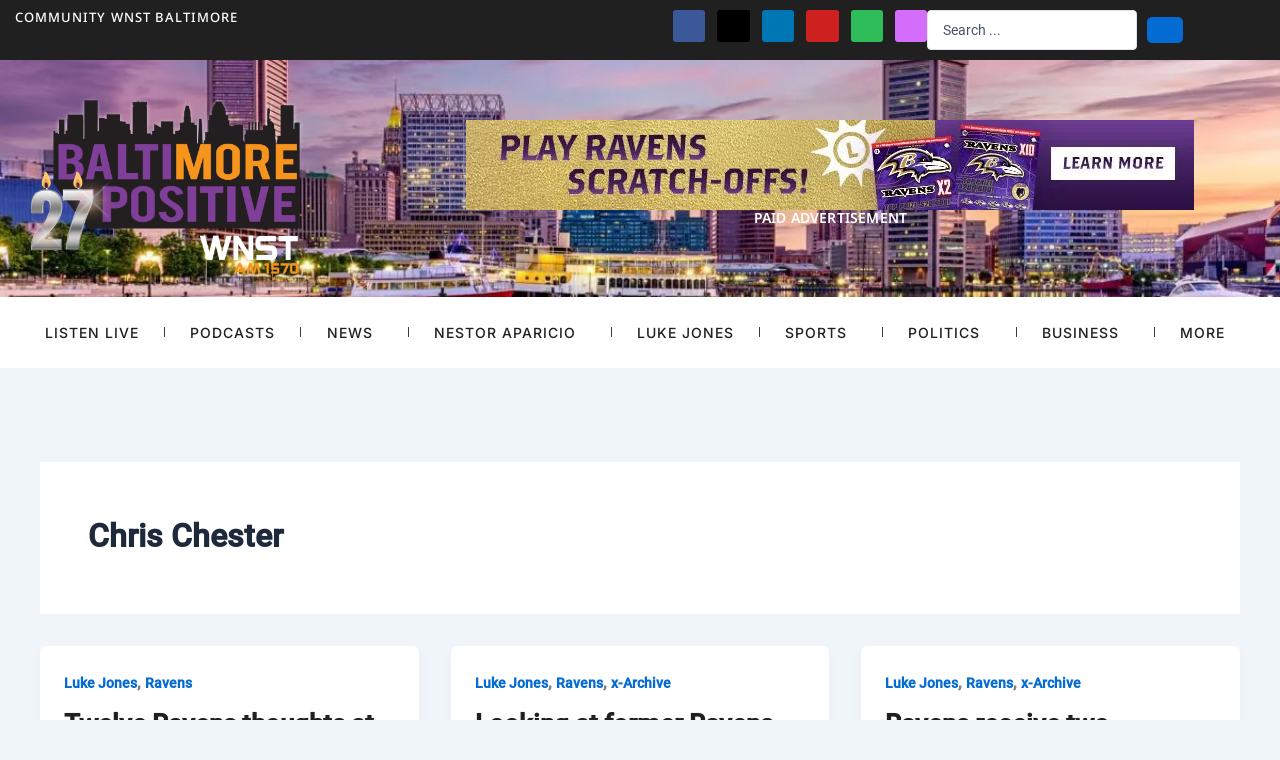

--- FILE ---
content_type: text/html; charset=UTF-8
request_url: https://baltimorepositive.com/tag/chris-chester/
body_size: 44403
content:
<!DOCTYPE html>
<html dir="ltr" lang="en-US" prefix="og: https://ogp.me/ns#">
<head>
<meta charset="UTF-8">
<meta name="viewport" content="width=device-width, initial-scale=1">
	<link rel="profile" href="https://gmpg.org/xfn/11"> 
	<title>Chris Chester - Baltimore Positive WNST</title>

		<!-- All in One SEO 4.9.3 - aioseo.com -->
	<meta name="robots" content="max-image-preview:large" />
	<link rel="canonical" href="https://baltimorepositive.com/tag/chris-chester/" />
	<meta name="generator" content="All in One SEO (AIOSEO) 4.9.3" />
		<script type="application/ld+json" class="aioseo-schema">
			{"@context":"https:\/\/schema.org","@graph":[{"@type":"BreadcrumbList","@id":"https:\/\/baltimorepositive.com\/tag\/chris-chester\/#breadcrumblist","itemListElement":[{"@type":"ListItem","@id":"https:\/\/baltimorepositive.com#listItem","position":1,"name":"Home","item":"https:\/\/baltimorepositive.com","nextItem":{"@type":"ListItem","@id":"https:\/\/baltimorepositive.com\/tag\/chris-chester\/#listItem","name":"Chris Chester"}},{"@type":"ListItem","@id":"https:\/\/baltimorepositive.com\/tag\/chris-chester\/#listItem","position":2,"name":"Chris Chester","previousItem":{"@type":"ListItem","@id":"https:\/\/baltimorepositive.com#listItem","name":"Home"}}]},{"@type":"CollectionPage","@id":"https:\/\/baltimorepositive.com\/tag\/chris-chester\/#collectionpage","url":"https:\/\/baltimorepositive.com\/tag\/chris-chester\/","name":"Chris Chester - Baltimore Positive WNST","inLanguage":"en-US","isPartOf":{"@id":"https:\/\/baltimorepositive.com\/#website"},"breadcrumb":{"@id":"https:\/\/baltimorepositive.com\/tag\/chris-chester\/#breadcrumblist"}},{"@type":"Organization","@id":"https:\/\/baltimorepositive.com\/#organization","name":"Baltimore Positive WNST","description":"Wise conversations inspiring a better community.","url":"https:\/\/baltimorepositive.com\/","logo":{"@type":"ImageObject","url":"https:\/\/i0.wp.com\/baltimorepositive.com\/wp-content\/uploads\/2022\/10\/baltimore-positive-logo-mobile-2023-no-outline.png?fit=350%2C175&ssl=1","@id":"https:\/\/baltimorepositive.com\/tag\/chris-chester\/#organizationLogo","width":350,"height":175,"caption":"baltimore positive logo mobile 2023 no outline"},"image":{"@id":"https:\/\/baltimorepositive.com\/tag\/chris-chester\/#organizationLogo"},"sameAs":["https:\/\/www.facebook.com\/WNST.net\/","https:\/\/x.com\/wnst\/","https:\/\/www.youtube.com\/user\/WNST","https:\/\/www.linkedin.com\/in\/nestoraparicio\/","https:\/\/open.spotify.com\/show\/6Jz0ANdKqR3B1CDMfTFHdP","https:\/\/podcasts.apple.com\/us\/podcast\/baltimore-positive\/id1456639810"]},{"@type":"WebSite","@id":"https:\/\/baltimorepositive.com\/#website","url":"https:\/\/baltimorepositive.com\/","name":"Baltimore Positive WNST","description":"Wise conversations inspiring a better community.","inLanguage":"en-US","publisher":{"@id":"https:\/\/baltimorepositive.com\/#organization"}}]}
		</script>
		<!-- All in One SEO -->

<link rel='dns-prefetch' href='//stats.wp.com' />
<link rel='preconnect' href='//i0.wp.com' />
<link rel='preconnect' href='//c0.wp.com' />
<link rel="alternate" type="application/rss+xml" title="Baltimore Positive WNST &raquo; Feed" href="https://baltimorepositive.com/feed/" />
<link rel="alternate" type="application/rss+xml" title="Baltimore Positive WNST &raquo; Chris Chester Tag Feed" href="https://baltimorepositive.com/tag/chris-chester/feed/" />
		<!-- This site uses the Google Analytics by MonsterInsights plugin v9.11.1 - Using Analytics tracking - https://www.monsterinsights.com/ -->
				<script src="https://baltimorepositive.com/wp-content/plugins/google-analytics-premium/pro/assets/js/privacy-guard.min.js"  data-cfasync="false" data-wpfc-render="false"></script>
			<script src="//www.googletagmanager.com/gtag/js?id=G-C9GZHN5JVC"  data-cfasync="false" data-wpfc-render="false" async></script>
			<script data-cfasync="false" data-wpfc-render="false">
				var mi_version = '9.11.1';
				var mi_track_user = true;
				var mi_no_track_reason = '';
								var MonsterInsightsDefaultLocations = {"page_location":"https:\/\/baltimorepositive.com\/tag\/chris-chester\/"};
								if ( typeof MonsterInsightsPrivacyGuardFilter === 'function' ) {
					var MonsterInsightsLocations = (typeof MonsterInsightsExcludeQuery === 'object') ? MonsterInsightsPrivacyGuardFilter( MonsterInsightsExcludeQuery ) : MonsterInsightsPrivacyGuardFilter( MonsterInsightsDefaultLocations );
				} else {
					var MonsterInsightsLocations = (typeof MonsterInsightsExcludeQuery === 'object') ? MonsterInsightsExcludeQuery : MonsterInsightsDefaultLocations;
				}

								var disableStrs = [
										'ga-disable-G-C9GZHN5JVC',
									];

				/* Function to detect opted out users */
				function __gtagTrackerIsOptedOut() {
					for (var index = 0; index < disableStrs.length; index++) {
						if (document.cookie.indexOf(disableStrs[index] + '=true') > -1) {
							return true;
						}
					}

					return false;
				}

				/* Disable tracking if the opt-out cookie exists. */
				if (__gtagTrackerIsOptedOut()) {
					for (var index = 0; index < disableStrs.length; index++) {
						window[disableStrs[index]] = true;
					}
				}

				/* Opt-out function */
				function __gtagTrackerOptout() {
					for (var index = 0; index < disableStrs.length; index++) {
						document.cookie = disableStrs[index] + '=true; expires=Thu, 31 Dec 2099 23:59:59 UTC; path=/';
						window[disableStrs[index]] = true;
					}
				}

				if ('undefined' === typeof gaOptout) {
					function gaOptout() {
						__gtagTrackerOptout();
					}
				}
								window.dataLayer = window.dataLayer || [];

				window.MonsterInsightsDualTracker = {
					helpers: {},
					trackers: {},
				};
				if (mi_track_user) {
					function __gtagDataLayer() {
						dataLayer.push(arguments);
					}

					function __gtagTracker(type, name, parameters) {
						if (!parameters) {
							parameters = {};
						}

						if (parameters.send_to) {
							__gtagDataLayer.apply(null, arguments);
							return;
						}

						if (type === 'event') {
														parameters.send_to = monsterinsights_frontend.v4_id;
							var hookName = name;
							if (typeof parameters['event_category'] !== 'undefined') {
								hookName = parameters['event_category'] + ':' + name;
							}

							if (typeof MonsterInsightsDualTracker.trackers[hookName] !== 'undefined') {
								MonsterInsightsDualTracker.trackers[hookName](parameters);
							} else {
								__gtagDataLayer('event', name, parameters);
							}
							
						} else {
							__gtagDataLayer.apply(null, arguments);
						}
					}

					__gtagTracker('js', new Date());
					__gtagTracker('set', {
						'developer_id.dZGIzZG': true,
											});
					if ( MonsterInsightsLocations.page_location ) {
						__gtagTracker('set', MonsterInsightsLocations);
					}
										__gtagTracker('config', 'G-C9GZHN5JVC', {"forceSSL":"true","anonymize_ip":"true","link_attribution":"true"} );
										window.gtag = __gtagTracker;										(function () {
						/* https://developers.google.com/analytics/devguides/collection/analyticsjs/ */
						/* ga and __gaTracker compatibility shim. */
						var noopfn = function () {
							return null;
						};
						var newtracker = function () {
							return new Tracker();
						};
						var Tracker = function () {
							return null;
						};
						var p = Tracker.prototype;
						p.get = noopfn;
						p.set = noopfn;
						p.send = function () {
							var args = Array.prototype.slice.call(arguments);
							args.unshift('send');
							__gaTracker.apply(null, args);
						};
						var __gaTracker = function () {
							var len = arguments.length;
							if (len === 0) {
								return;
							}
							var f = arguments[len - 1];
							if (typeof f !== 'object' || f === null || typeof f.hitCallback !== 'function') {
								if ('send' === arguments[0]) {
									var hitConverted, hitObject = false, action;
									if ('event' === arguments[1]) {
										if ('undefined' !== typeof arguments[3]) {
											hitObject = {
												'eventAction': arguments[3],
												'eventCategory': arguments[2],
												'eventLabel': arguments[4],
												'value': arguments[5] ? arguments[5] : 1,
											}
										}
									}
									if ('pageview' === arguments[1]) {
										if ('undefined' !== typeof arguments[2]) {
											hitObject = {
												'eventAction': 'page_view',
												'page_path': arguments[2],
											}
										}
									}
									if (typeof arguments[2] === 'object') {
										hitObject = arguments[2];
									}
									if (typeof arguments[5] === 'object') {
										Object.assign(hitObject, arguments[5]);
									}
									if ('undefined' !== typeof arguments[1].hitType) {
										hitObject = arguments[1];
										if ('pageview' === hitObject.hitType) {
											hitObject.eventAction = 'page_view';
										}
									}
									if (hitObject) {
										action = 'timing' === arguments[1].hitType ? 'timing_complete' : hitObject.eventAction;
										hitConverted = mapArgs(hitObject);
										__gtagTracker('event', action, hitConverted);
									}
								}
								return;
							}

							function mapArgs(args) {
								var arg, hit = {};
								var gaMap = {
									'eventCategory': 'event_category',
									'eventAction': 'event_action',
									'eventLabel': 'event_label',
									'eventValue': 'event_value',
									'nonInteraction': 'non_interaction',
									'timingCategory': 'event_category',
									'timingVar': 'name',
									'timingValue': 'value',
									'timingLabel': 'event_label',
									'page': 'page_path',
									'location': 'page_location',
									'title': 'page_title',
									'referrer' : 'page_referrer',
								};
								for (arg in args) {
																		if (!(!args.hasOwnProperty(arg) || !gaMap.hasOwnProperty(arg))) {
										hit[gaMap[arg]] = args[arg];
									} else {
										hit[arg] = args[arg];
									}
								}
								return hit;
							}

							try {
								f.hitCallback();
							} catch (ex) {
							}
						};
						__gaTracker.create = newtracker;
						__gaTracker.getByName = newtracker;
						__gaTracker.getAll = function () {
							return [];
						};
						__gaTracker.remove = noopfn;
						__gaTracker.loaded = true;
						window['__gaTracker'] = __gaTracker;
					})();
									} else {
										console.log("");
					(function () {
						function __gtagTracker() {
							return null;
						}

						window['__gtagTracker'] = __gtagTracker;
						window['gtag'] = __gtagTracker;
					})();
									}
			</script>
							<!-- / Google Analytics by MonsterInsights -->
		<style id='wp-img-auto-sizes-contain-inline-css'>
img:is([sizes=auto i],[sizes^="auto," i]){contain-intrinsic-size:3000px 1500px}
/*# sourceURL=wp-img-auto-sizes-contain-inline-css */
</style>

<link rel='stylesheet' id='jet-menu-astra-css' href='https://baltimorepositive.com/wp-content/plugins/jet-menu/integration/themes/astra/assets/css/style.css?ver=2.4.18' media='all' />
<link rel='stylesheet' id='astra-theme-css-css' href='https://baltimorepositive.com/wp-content/themes/astra/assets/css/minified/main.min.css?ver=4.12.0' media='all' />
<style id='astra-theme-css-inline-css'>
:root{--ast-post-nav-space:0;--ast-container-default-xlg-padding:2.5em;--ast-container-default-lg-padding:2.5em;--ast-container-default-slg-padding:2em;--ast-container-default-md-padding:2.5em;--ast-container-default-sm-padding:2.5em;--ast-container-default-xs-padding:2.4em;--ast-container-default-xxs-padding:1.8em;--ast-code-block-background:#ECEFF3;--ast-comment-inputs-background:#F9FAFB;--ast-normal-container-width:1200px;--ast-narrow-container-width:750px;--ast-blog-title-font-weight:600;--ast-blog-meta-weight:600;--ast-global-color-primary:var(--ast-global-color-5);--ast-global-color-secondary:var(--ast-global-color-4);--ast-global-color-alternate-background:var(--ast-global-color-7);--ast-global-color-subtle-background:var(--ast-global-color-6);--ast-bg-style-guide:var( --ast-global-color-secondary,--ast-global-color-5 );--ast-shadow-style-guide:0px 0px 4px 0 #00000057;--ast-global-dark-bg-style:#fff;--ast-global-dark-lfs:#fbfbfb;--ast-widget-bg-color:#fafafa;--ast-wc-container-head-bg-color:#fbfbfb;--ast-title-layout-bg:#eeeeee;--ast-search-border-color:#e7e7e7;--ast-lifter-hover-bg:#e6e6e6;--ast-gallery-block-color:#000;--srfm-color-input-label:var(--ast-global-color-2);}html{font-size:100%;}a{color:var(--ast-global-color-0);}a:hover,a:focus{color:var(--ast-global-color-1);}body,button,input,select,textarea,.ast-button,.ast-custom-button{font-family:-apple-system,BlinkMacSystemFont,Segoe UI,Roboto,Oxygen-Sans,Ubuntu,Cantarell,Helvetica Neue,sans-serif;font-weight:400;font-size:16px;font-size:1rem;line-height:var(--ast-body-line-height,1.65);}blockquote{color:var(--ast-global-color-3);}h1,h2,h3,h4,h5,h6,.entry-content :where(h1,h2,h3,h4,h5,h6),.site-title,.site-title a{font-weight:600;}.ast-site-identity .site-title a{color:var(--ast-global-color-2);}.site-title{font-size:26px;font-size:1.625rem;display:block;}.site-header .site-description{font-size:15px;font-size:0.9375rem;display:none;}.entry-title{font-size:20px;font-size:1.25rem;}.ast-blog-single-element.ast-taxonomy-container a{font-size:14px;font-size:0.875rem;}.ast-blog-meta-container{font-size:13px;font-size:0.8125rem;}.archive .ast-article-post .ast-article-inner,.blog .ast-article-post .ast-article-inner,.archive .ast-article-post .ast-article-inner:hover,.blog .ast-article-post .ast-article-inner:hover{border-top-left-radius:6px;border-top-right-radius:6px;border-bottom-right-radius:6px;border-bottom-left-radius:6px;overflow:hidden;}h1,.entry-content :where(h1){font-size:36px;font-size:2.25rem;font-weight:600;line-height:1.4em;}h2,.entry-content :where(h2){font-size:30px;font-size:1.875rem;font-weight:600;line-height:1.3em;}h3,.entry-content :where(h3){font-size:24px;font-size:1.5rem;font-weight:600;line-height:1.3em;}h4,.entry-content :where(h4){font-size:20px;font-size:1.25rem;line-height:1.2em;font-weight:600;}h5,.entry-content :where(h5){font-size:18px;font-size:1.125rem;line-height:1.2em;font-weight:600;}h6,.entry-content :where(h6){font-size:16px;font-size:1rem;line-height:1.25em;font-weight:600;}::selection{background-color:var(--ast-global-color-0);color:#ffffff;}body,h1,h2,h3,h4,h5,h6,.entry-title a,.entry-content :where(h1,h2,h3,h4,h5,h6){color:var(--ast-global-color-3);}.tagcloud a:hover,.tagcloud a:focus,.tagcloud a.current-item{color:#ffffff;border-color:var(--ast-global-color-0);background-color:var(--ast-global-color-0);}input:focus,input[type="text"]:focus,input[type="email"]:focus,input[type="url"]:focus,input[type="password"]:focus,input[type="reset"]:focus,input[type="search"]:focus,textarea:focus{border-color:var(--ast-global-color-0);}input[type="radio"]:checked,input[type=reset],input[type="checkbox"]:checked,input[type="checkbox"]:hover:checked,input[type="checkbox"]:focus:checked,input[type=range]::-webkit-slider-thumb{border-color:var(--ast-global-color-0);background-color:var(--ast-global-color-0);box-shadow:none;}.site-footer a:hover + .post-count,.site-footer a:focus + .post-count{background:var(--ast-global-color-0);border-color:var(--ast-global-color-0);}.single .nav-links .nav-previous,.single .nav-links .nav-next{color:var(--ast-global-color-0);}.entry-meta,.entry-meta *{line-height:1.45;color:var(--ast-global-color-0);font-weight:600;}.entry-meta a:not(.ast-button):hover,.entry-meta a:not(.ast-button):hover *,.entry-meta a:not(.ast-button):focus,.entry-meta a:not(.ast-button):focus *,.page-links > .page-link,.page-links .page-link:hover,.post-navigation a:hover{color:var(--ast-global-color-1);}#cat option,.secondary .calendar_wrap thead a,.secondary .calendar_wrap thead a:visited{color:var(--ast-global-color-0);}.secondary .calendar_wrap #today,.ast-progress-val span{background:var(--ast-global-color-0);}.secondary a:hover + .post-count,.secondary a:focus + .post-count{background:var(--ast-global-color-0);border-color:var(--ast-global-color-0);}.calendar_wrap #today > a{color:#ffffff;}.page-links .page-link,.single .post-navigation a{color:var(--ast-global-color-3);}.ast-search-menu-icon .search-form button.search-submit{padding:0 4px;}.ast-search-menu-icon form.search-form{padding-right:0;}.ast-search-menu-icon.slide-search input.search-field{width:0;}.ast-header-search .ast-search-menu-icon.ast-dropdown-active .search-form,.ast-header-search .ast-search-menu-icon.ast-dropdown-active .search-field:focus{transition:all 0.2s;}.search-form input.search-field:focus{outline:none;}.ast-search-menu-icon .search-form button.search-submit:focus,.ast-theme-transparent-header .ast-header-search .ast-dropdown-active .ast-icon,.ast-theme-transparent-header .ast-inline-search .search-field:focus .ast-icon{color:var(--ast-global-color-1);}.ast-header-search .slide-search .search-form{border:2px solid var(--ast-global-color-0);}.ast-header-search .slide-search .search-field{background-color:(--ast-global-dark-bg-style);}.ast-archive-title{color:var(--ast-global-color-2);}.widget-title,.widget .wp-block-heading{font-size:22px;font-size:1.375rem;color:var(--ast-global-color-2);}.ast-single-post .entry-content a,.ast-comment-content a:not(.ast-comment-edit-reply-wrap a){text-decoration:underline;}.ast-single-post .elementor-widget-button .elementor-button,.ast-single-post .entry-content .uagb-tab a,.ast-single-post .entry-content .uagb-ifb-cta a,.ast-single-post .entry-content .uabb-module-content a,.ast-single-post .entry-content .uagb-post-grid a,.ast-single-post .entry-content .uagb-timeline a,.ast-single-post .entry-content .uagb-toc__wrap a,.ast-single-post .entry-content .uagb-taxomony-box a,.entry-content .wp-block-latest-posts > li > a,.ast-single-post .entry-content .wp-block-file__button,a.ast-post-filter-single,.ast-single-post .ast-comment-content .comment-reply-link,.ast-single-post .ast-comment-content .comment-edit-link{text-decoration:none;}.ast-search-menu-icon.slide-search a:focus-visible:focus-visible,.astra-search-icon:focus-visible,#close:focus-visible,a:focus-visible,.ast-menu-toggle:focus-visible,.site .skip-link:focus-visible,.wp-block-loginout input:focus-visible,.wp-block-search.wp-block-search__button-inside .wp-block-search__inside-wrapper,.ast-header-navigation-arrow:focus-visible,.ast-orders-table__row .ast-orders-table__cell:focus-visible,a#ast-apply-coupon:focus-visible,#ast-apply-coupon:focus-visible,#close:focus-visible,.button.search-submit:focus-visible,#search_submit:focus,.normal-search:focus-visible,.ast-header-account-wrap:focus-visible,.astra-cart-drawer-close:focus,.ast-single-variation:focus,.ast-button:focus,.ast-builder-button-wrap:has(.ast-custom-button-link:focus),.ast-builder-button-wrap .ast-custom-button-link:focus{outline-style:dotted;outline-color:inherit;outline-width:thin;}input:focus,input[type="text"]:focus,input[type="email"]:focus,input[type="url"]:focus,input[type="password"]:focus,input[type="reset"]:focus,input[type="search"]:focus,input[type="number"]:focus,textarea:focus,.wp-block-search__input:focus,[data-section="section-header-mobile-trigger"] .ast-button-wrap .ast-mobile-menu-trigger-minimal:focus,.ast-mobile-popup-drawer.active .menu-toggle-close:focus,#ast-scroll-top:focus,#coupon_code:focus,#ast-coupon-code:focus{border-style:dotted;border-color:inherit;border-width:thin;}input{outline:none;}.ast-logo-title-inline .site-logo-img{padding-right:1em;}.site-logo-img img{ transition:all 0.2s linear;}body .ast-oembed-container *{position:absolute;top:0;width:100%;height:100%;left:0;}body .wp-block-embed-pocket-casts .ast-oembed-container *{position:unset;}.ast-single-post-featured-section + article {margin-top: 2em;}.site-content .ast-single-post-featured-section img {width: 100%;overflow: hidden;object-fit: cover;}.ast-separate-container .site-content .ast-single-post-featured-section + article {margin-top: -80px;z-index: 9;position: relative;border-radius: 4px;}@media (min-width: 922px) {.ast-no-sidebar .site-content .ast-article-image-container--wide {margin-left: -120px;margin-right: -120px;max-width: unset;width: unset;}.ast-left-sidebar .site-content .ast-article-image-container--wide,.ast-right-sidebar .site-content .ast-article-image-container--wide {margin-left: -10px;margin-right: -10px;}.site-content .ast-article-image-container--full {margin-left: calc( -50vw + 50%);margin-right: calc( -50vw + 50%);max-width: 100vw;width: 100vw;}.ast-left-sidebar .site-content .ast-article-image-container--full,.ast-right-sidebar .site-content .ast-article-image-container--full {margin-left: -10px;margin-right: -10px;max-width: inherit;width: auto;}}.site > .ast-single-related-posts-container {margin-top: 0;}@media (min-width: 922px) {.ast-desktop .ast-container--narrow {max-width: var(--ast-narrow-container-width);margin: 0 auto;}}input[type="text"],input[type="number"],input[type="email"],input[type="url"],input[type="password"],input[type="search"],input[type=reset],input[type=tel],input[type=date],select,textarea{font-size:16px;font-style:normal;font-weight:400;line-height:24px;width:100%;padding:12px 16px;border-radius:4px;box-shadow:0px 1px 2px 0px rgba(0,0,0,0.05);color:var(--ast-form-input-text,#475569);}input[type="text"],input[type="number"],input[type="email"],input[type="url"],input[type="password"],input[type="search"],input[type=reset],input[type=tel],input[type=date],select{height:40px;}input[type="date"]{border-width:1px;border-style:solid;border-color:var(--ast-border-color);background:var( --ast-global-color-secondary,--ast-global-color-5 );}input[type="text"]:focus,input[type="number"]:focus,input[type="email"]:focus,input[type="url"]:focus,input[type="password"]:focus,input[type="search"]:focus,input[type=reset]:focus,input[type="tel"]:focus,input[type="date"]:focus,select:focus,textarea:focus{border-color:#046BD2;box-shadow:none;outline:none;color:var(--ast-form-input-focus-text,#475569);}label,legend{color:#111827;font-size:14px;font-style:normal;font-weight:500;line-height:20px;}select{padding:6px 10px;}fieldset{padding:30px;border-radius:4px;}button,.ast-button,.button,input[type="button"],input[type="reset"],input[type="submit"]{border-radius:4px;box-shadow:0px 1px 2px 0px rgba(0,0,0,0.05);}:root{--ast-comment-inputs-background:#FFF;}::placeholder{color:var(--ast-form-field-color,#9CA3AF);}::-ms-input-placeholder{color:var(--ast-form-field-color,#9CA3AF);}@media (max-width:921.9px){#ast-desktop-header{display:none;}}@media (min-width:922px){#ast-mobile-header{display:none;}}.wp-block-buttons.aligncenter{justify-content:center;}.wp-block-button.is-style-outline .wp-block-button__link{border-color:var(--ast-global-color-0);}div.wp-block-button.is-style-outline > .wp-block-button__link:not(.has-text-color),div.wp-block-button.wp-block-button__link.is-style-outline:not(.has-text-color){color:var(--ast-global-color-0);}.wp-block-button.is-style-outline .wp-block-button__link:hover,.wp-block-buttons .wp-block-button.is-style-outline .wp-block-button__link:focus,.wp-block-buttons .wp-block-button.is-style-outline > .wp-block-button__link:not(.has-text-color):hover,.wp-block-buttons .wp-block-button.wp-block-button__link.is-style-outline:not(.has-text-color):hover{color:#ffffff;background-color:var(--ast-global-color-1);border-color:var(--ast-global-color-1);}.post-page-numbers.current .page-link,.ast-pagination .page-numbers.current{color:#ffffff;border-color:var(--ast-global-color-0);background-color:var(--ast-global-color-0);}.wp-block-buttons .wp-block-button.is-style-outline .wp-block-button__link.wp-element-button,.ast-outline-button,.wp-block-uagb-buttons-child .uagb-buttons-repeater.ast-outline-button{border-color:var(--ast-global-color-0);font-family:inherit;font-weight:500;font-size:16px;font-size:1rem;line-height:1em;padding-top:13px;padding-right:30px;padding-bottom:13px;padding-left:30px;}.wp-block-buttons .wp-block-button.is-style-outline > .wp-block-button__link:not(.has-text-color),.wp-block-buttons .wp-block-button.wp-block-button__link.is-style-outline:not(.has-text-color),.ast-outline-button{color:var(--ast-global-color-0);}.wp-block-button.is-style-outline .wp-block-button__link:hover,.wp-block-buttons .wp-block-button.is-style-outline .wp-block-button__link:focus,.wp-block-buttons .wp-block-button.is-style-outline > .wp-block-button__link:not(.has-text-color):hover,.wp-block-buttons .wp-block-button.wp-block-button__link.is-style-outline:not(.has-text-color):hover,.ast-outline-button:hover,.ast-outline-button:focus,.wp-block-uagb-buttons-child .uagb-buttons-repeater.ast-outline-button:hover,.wp-block-uagb-buttons-child .uagb-buttons-repeater.ast-outline-button:focus{color:#ffffff;background-color:var(--ast-global-color-1);border-color:var(--ast-global-color-1);}.ast-single-post .entry-content a.ast-outline-button,.ast-single-post .entry-content .is-style-outline>.wp-block-button__link{text-decoration:none;}.wp-block-button .wp-block-button__link.wp-element-button.is-style-outline:not(.has-background),.wp-block-button.is-style-outline>.wp-block-button__link.wp-element-button:not(.has-background),.ast-outline-button{background-color:transparent;}.uagb-buttons-repeater.ast-outline-button{border-radius:9999px;}@media (max-width:921px){.wp-block-buttons .wp-block-button.is-style-outline .wp-block-button__link.wp-element-button,.ast-outline-button,.wp-block-uagb-buttons-child .uagb-buttons-repeater.ast-outline-button{padding-top:12px;padding-right:28px;padding-bottom:12px;padding-left:28px;}}@media (max-width:544px){.wp-block-buttons .wp-block-button.is-style-outline .wp-block-button__link.wp-element-button,.ast-outline-button,.wp-block-uagb-buttons-child .uagb-buttons-repeater.ast-outline-button{padding-top:10px;padding-right:24px;padding-bottom:10px;padding-left:24px;}}.entry-content[data-ast-blocks-layout] > figure{margin-bottom:1em;}h1.widget-title{font-weight:600;}h2.widget-title{font-weight:600;}h3.widget-title{font-weight:600;}.elementor-widget-container .elementor-loop-container .e-loop-item[data-elementor-type="loop-item"]{width:100%;} .content-area .elementor-widget-theme-post-content h1,.content-area .elementor-widget-theme-post-content h2,.content-area .elementor-widget-theme-post-content h3,.content-area .elementor-widget-theme-post-content h4,.content-area .elementor-widget-theme-post-content h5,.content-area .elementor-widget-theme-post-content h6{margin-top:1.5em;margin-bottom:calc(0.3em + 10px);}#page{display:flex;flex-direction:column;min-height:100vh;}.ast-404-layout-1 h1.page-title{color:var(--ast-global-color-2);}.single .post-navigation a{line-height:1em;height:inherit;}.error-404 .page-sub-title{font-size:1.5rem;font-weight:inherit;}.search .site-content .content-area .search-form{margin-bottom:0;}#page .site-content{flex-grow:1;}.widget{margin-bottom:1.25em;}#secondary li{line-height:1.5em;}#secondary .wp-block-group h2{margin-bottom:0.7em;}#secondary h2{font-size:1.7rem;}.ast-separate-container .ast-article-post,.ast-separate-container .ast-article-single,.ast-separate-container .comment-respond{padding:3em;}.ast-separate-container .ast-article-single .ast-article-single{padding:0;}.ast-article-single .wp-block-post-template-is-layout-grid{padding-left:0;}.ast-separate-container .comments-title,.ast-narrow-container .comments-title{padding:1.5em 2em;}.ast-page-builder-template .comment-form-textarea,.ast-comment-formwrap .ast-grid-common-col{padding:0;}.ast-comment-formwrap{padding:0;display:inline-flex;column-gap:20px;width:100%;margin-left:0;margin-right:0;}.comments-area textarea#comment:focus,.comments-area textarea#comment:active,.comments-area .ast-comment-formwrap input[type="text"]:focus,.comments-area .ast-comment-formwrap input[type="text"]:active {box-shadow:none;outline:none;}.archive.ast-page-builder-template .entry-header{margin-top:2em;}.ast-page-builder-template .ast-comment-formwrap{width:100%;}.entry-title{margin-bottom:0.6em;}.ast-archive-description p{font-size:inherit;font-weight:inherit;line-height:inherit;}.ast-separate-container .ast-comment-list li.depth-1,.hentry{margin-bottom:1.5em;}.site-content section.ast-archive-description{margin-bottom:2em;}@media (min-width:921px){.ast-left-sidebar.ast-page-builder-template #secondary,.archive.ast-right-sidebar.ast-page-builder-template .site-main{padding-left:20px;padding-right:20px;}}@media (max-width:544px){.ast-comment-formwrap.ast-row{column-gap:10px;display:inline-block;}#ast-commentform .ast-grid-common-col{position:relative;width:100%;}}@media (min-width:1201px){.ast-separate-container .ast-article-post,.ast-separate-container .ast-article-single,.ast-separate-container .ast-author-box,.ast-separate-container .ast-404-layout-1,.ast-separate-container .no-results{padding:3em;}} .content-area .elementor-widget-theme-post-content h1,.content-area .elementor-widget-theme-post-content h2,.content-area .elementor-widget-theme-post-content h3,.content-area .elementor-widget-theme-post-content h4,.content-area .elementor-widget-theme-post-content h5,.content-area .elementor-widget-theme-post-content h6{margin-top:1.5em;margin-bottom:calc(0.3em + 10px);}.elementor-loop-container .e-loop-item,.elementor-loop-container .ast-separate-container .ast-article-post,.elementor-loop-container .ast-separate-container .ast-article-single,.elementor-loop-container .ast-separate-container .comment-respond{padding:0px;}@media (max-width:921px){.ast-left-sidebar #content > .ast-container{display:flex;flex-direction:column-reverse;width:100%;}}@media (min-width:922px){.ast-separate-container.ast-right-sidebar #primary,.ast-separate-container.ast-left-sidebar #primary{border:0;}.search-no-results.ast-separate-container #primary{margin-bottom:4em;}}.wp-block-button .wp-block-button__link{color:#ffffff;}.wp-block-button .wp-block-button__link:hover,.wp-block-button .wp-block-button__link:focus{color:#ffffff;background-color:var(--ast-global-color-1);border-color:var(--ast-global-color-1);}.elementor-widget-heading h1.elementor-heading-title{line-height:1.4em;}.elementor-widget-heading h2.elementor-heading-title{line-height:1.3em;}.elementor-widget-heading h3.elementor-heading-title{line-height:1.3em;}.elementor-widget-heading h4.elementor-heading-title{line-height:1.2em;}.elementor-widget-heading h5.elementor-heading-title{line-height:1.2em;}.elementor-widget-heading h6.elementor-heading-title{line-height:1.25em;}.wp-block-button .wp-block-button__link,.wp-block-search .wp-block-search__button,body .wp-block-file .wp-block-file__button{border-color:var(--ast-global-color-0);background-color:var(--ast-global-color-0);color:#ffffff;font-family:inherit;font-weight:500;line-height:1em;font-size:16px;font-size:1rem;padding-top:15px;padding-right:30px;padding-bottom:15px;padding-left:30px;}.ast-single-post .entry-content .wp-block-button .wp-block-button__link,.ast-single-post .entry-content .wp-block-search .wp-block-search__button,body .entry-content .wp-block-file .wp-block-file__button{text-decoration:none;}@media (max-width:921px){.wp-block-button .wp-block-button__link,.wp-block-search .wp-block-search__button,body .wp-block-file .wp-block-file__button{padding-top:14px;padding-right:28px;padding-bottom:14px;padding-left:28px;}}@media (max-width:544px){.wp-block-button .wp-block-button__link,.wp-block-search .wp-block-search__button,body .wp-block-file .wp-block-file__button{padding-top:12px;padding-right:24px;padding-bottom:12px;padding-left:24px;}}.menu-toggle,button,.ast-button,.ast-custom-button,.button,input#submit,input[type="button"],input[type="submit"],input[type="reset"],#comments .submit,.search .search-submit,form[CLASS*="wp-block-search__"].wp-block-search .wp-block-search__inside-wrapper .wp-block-search__button,body .wp-block-file .wp-block-file__button,.search .search-submit{border-style:solid;border-top-width:0;border-right-width:0;border-left-width:0;border-bottom-width:0;color:#ffffff;border-color:var(--ast-global-color-0);background-color:var(--ast-global-color-0);padding-top:15px;padding-right:30px;padding-bottom:15px;padding-left:30px;font-family:inherit;font-weight:500;font-size:16px;font-size:1rem;line-height:1em;}button:focus,.menu-toggle:hover,button:hover,.ast-button:hover,.ast-custom-button:hover .button:hover,.ast-custom-button:hover ,input[type=reset]:hover,input[type=reset]:focus,input#submit:hover,input#submit:focus,input[type="button"]:hover,input[type="button"]:focus,input[type="submit"]:hover,input[type="submit"]:focus,form[CLASS*="wp-block-search__"].wp-block-search .wp-block-search__inside-wrapper .wp-block-search__button:hover,form[CLASS*="wp-block-search__"].wp-block-search .wp-block-search__inside-wrapper .wp-block-search__button:focus,body .wp-block-file .wp-block-file__button:hover,body .wp-block-file .wp-block-file__button:focus{color:#ffffff;background-color:var(--ast-global-color-1);border-color:var(--ast-global-color-1);}form[CLASS*="wp-block-search__"].wp-block-search .wp-block-search__inside-wrapper .wp-block-search__button.has-icon{padding-top:calc(15px - 3px);padding-right:calc(30px - 3px);padding-bottom:calc(15px - 3px);padding-left:calc(30px - 3px);}@media (max-width:921px){.menu-toggle,button,.ast-button,.ast-custom-button,.button,input#submit,input[type="button"],input[type="submit"],input[type="reset"],#comments .submit,.search .search-submit,form[CLASS*="wp-block-search__"].wp-block-search .wp-block-search__inside-wrapper .wp-block-search__button,body .wp-block-file .wp-block-file__button,.search .search-submit{padding-top:14px;padding-right:28px;padding-bottom:14px;padding-left:28px;}}@media (max-width:544px){.menu-toggle,button,.ast-button,.ast-custom-button,.button,input#submit,input[type="button"],input[type="submit"],input[type="reset"],#comments .submit,.search .search-submit,form[CLASS*="wp-block-search__"].wp-block-search .wp-block-search__inside-wrapper .wp-block-search__button,body .wp-block-file .wp-block-file__button,.search .search-submit{padding-top:12px;padding-right:24px;padding-bottom:12px;padding-left:24px;}}@media (max-width:921px){.ast-mobile-header-stack .main-header-bar .ast-search-menu-icon{display:inline-block;}.ast-header-break-point.ast-header-custom-item-outside .ast-mobile-header-stack .main-header-bar .ast-search-icon{margin:0;}.ast-comment-avatar-wrap img{max-width:2.5em;}.ast-comment-meta{padding:0 1.8888em 1.3333em;}}@media (min-width:544px){.ast-container{max-width:100%;}}@media (max-width:544px){.ast-separate-container .ast-article-post,.ast-separate-container .ast-article-single,.ast-separate-container .comments-title,.ast-separate-container .ast-archive-description{padding:1.5em 1em;}.ast-separate-container #content .ast-container{padding-left:0.54em;padding-right:0.54em;}.ast-separate-container .ast-comment-list .bypostauthor{padding:.5em;}.ast-search-menu-icon.ast-dropdown-active .search-field{width:170px;}} #ast-mobile-header .ast-site-header-cart-li a{pointer-events:none;}.ast-separate-container{background-color:var(--ast-global-color-4);}@media (max-width:921px){.site-title{display:block;}.site-header .site-description{display:none;}h1,.entry-content :where(h1){font-size:30px;}h2,.entry-content :where(h2){font-size:25px;}h3,.entry-content :where(h3){font-size:20px;}}@media (max-width:544px){.site-title{display:block;}.site-header .site-description{display:none;}h1,.entry-content :where(h1){font-size:30px;}h2,.entry-content :where(h2){font-size:25px;}h3,.entry-content :where(h3){font-size:20px;}}@media (max-width:921px){html{font-size:91.2%;}}@media (max-width:544px){html{font-size:91.2%;}}@media (min-width:922px){.ast-container{max-width:1240px;}}@media (min-width:922px){.site-content .ast-container{display:flex;}}@media (max-width:921px){.site-content .ast-container{flex-direction:column;}}.ast-blog-layout-4-grid .ast-article-post{width:33.33%;margin-bottom:2em;border-bottom:0;background-color:transparent;}.ast-blog-layout-4-grid .ast-article-inner .wp-post-image{width:100%;}.ast-article-inner{padding:1.5em;}.ast-blog-layout-4-grid .ast-row{display:flex;flex-wrap:wrap;flex-flow:row wrap;align-items:stretch;}.ast-separate-container .ast-blog-layout-4-grid .ast-article-post{padding:0 1em 0;}.ast-separate-container.ast-desktop .ast-blog-layout-4-grid .ast-row{margin-left:-1em;margin-right:-1em;}.ast-blog-layout-4-grid .ast-article-inner{box-shadow:0px 6px 15px -2px rgba(16,24,40,0.05);}.ast-separate-container .ast-blog-layout-4-grid .ast-article-inner,.ast-plain-container .ast-blog-layout-4-grid .ast-article-inner{height:100%;}.ast-row .blog-layout-4 .post-content,.blog-layout-4 .post-thumb{padding-left:0;padding-right:0;}.ast-article-post.remove-featured-img-padding .blog-layout-4 .post-content .ast-blog-featured-section:first-child .post-thumb-img-content{margin-top:-1.5em;}.ast-article-post.remove-featured-img-padding .blog-layout-4 .post-content .ast-blog-featured-section .post-thumb-img-content{margin-left:-1.5em;margin-right:-1.5em;}@media (max-width:921px){.ast-blog-layout-4-grid .ast-article-post{width:100%;}}.ast-blog-layout-6-grid .ast-blog-featured-section:before { content: ""; }.ast-article-post .post-thumb-img-content img{aspect-ratio:16/9;width:100%;}.ast-article-post .post-thumb-img-content{overflow:hidden;}.ast-article-post .post-thumb-img-content img{transform:scale(1);transition:transform .5s ease;}.ast-article-post:hover .post-thumb-img-content img{transform:scale(1.1);}.cat-links.badge a,.tags-links.badge a {padding: 4px 8px;border-radius: 3px;font-weight: 400;}.cat-links.underline a,.tags-links.underline a{text-decoration: underline;}@media (min-width:922px){.main-header-menu .sub-menu .menu-item.ast-left-align-sub-menu:hover > .sub-menu,.main-header-menu .sub-menu .menu-item.ast-left-align-sub-menu.focus > .sub-menu{margin-left:-0px;}}.entry-content li > p{margin-bottom:0;}.site .comments-area{padding-bottom:2em;margin-top:2em;}.wp-block-file {display: flex;align-items: center;flex-wrap: wrap;justify-content: space-between;}.wp-block-pullquote {border: none;}.wp-block-pullquote blockquote::before {content: "\201D";font-family: "Helvetica",sans-serif;display: flex;transform: rotate( 180deg );font-size: 6rem;font-style: normal;line-height: 1;font-weight: bold;align-items: center;justify-content: center;}.has-text-align-right > blockquote::before {justify-content: flex-start;}.has-text-align-left > blockquote::before {justify-content: flex-end;}figure.wp-block-pullquote.is-style-solid-color blockquote {max-width: 100%;text-align: inherit;}:root {--wp--custom--ast-default-block-top-padding: 3em;--wp--custom--ast-default-block-right-padding: 3em;--wp--custom--ast-default-block-bottom-padding: 3em;--wp--custom--ast-default-block-left-padding: 3em;--wp--custom--ast-container-width: 1200px;--wp--custom--ast-content-width-size: 1200px;--wp--custom--ast-wide-width-size: calc(1200px + var(--wp--custom--ast-default-block-left-padding) + var(--wp--custom--ast-default-block-right-padding));}.ast-narrow-container {--wp--custom--ast-content-width-size: 750px;--wp--custom--ast-wide-width-size: 750px;}@media(max-width: 921px) {:root {--wp--custom--ast-default-block-top-padding: 3em;--wp--custom--ast-default-block-right-padding: 2em;--wp--custom--ast-default-block-bottom-padding: 3em;--wp--custom--ast-default-block-left-padding: 2em;}}@media(max-width: 544px) {:root {--wp--custom--ast-default-block-top-padding: 3em;--wp--custom--ast-default-block-right-padding: 1.5em;--wp--custom--ast-default-block-bottom-padding: 3em;--wp--custom--ast-default-block-left-padding: 1.5em;}}.entry-content > .wp-block-group,.entry-content > .wp-block-cover,.entry-content > .wp-block-columns {padding-top: var(--wp--custom--ast-default-block-top-padding);padding-right: var(--wp--custom--ast-default-block-right-padding);padding-bottom: var(--wp--custom--ast-default-block-bottom-padding);padding-left: var(--wp--custom--ast-default-block-left-padding);}.ast-plain-container.ast-no-sidebar .entry-content > .alignfull,.ast-page-builder-template .ast-no-sidebar .entry-content > .alignfull {margin-left: calc( -50vw + 50%);margin-right: calc( -50vw + 50%);max-width: 100vw;width: 100vw;}.ast-plain-container.ast-no-sidebar .entry-content .alignfull .alignfull,.ast-page-builder-template.ast-no-sidebar .entry-content .alignfull .alignfull,.ast-plain-container.ast-no-sidebar .entry-content .alignfull .alignwide,.ast-page-builder-template.ast-no-sidebar .entry-content .alignfull .alignwide,.ast-plain-container.ast-no-sidebar .entry-content .alignwide .alignfull,.ast-page-builder-template.ast-no-sidebar .entry-content .alignwide .alignfull,.ast-plain-container.ast-no-sidebar .entry-content .alignwide .alignwide,.ast-page-builder-template.ast-no-sidebar .entry-content .alignwide .alignwide,.ast-plain-container.ast-no-sidebar .entry-content .wp-block-column .alignfull,.ast-page-builder-template.ast-no-sidebar .entry-content .wp-block-column .alignfull,.ast-plain-container.ast-no-sidebar .entry-content .wp-block-column .alignwide,.ast-page-builder-template.ast-no-sidebar .entry-content .wp-block-column .alignwide {margin-left: auto;margin-right: auto;width: 100%;}[data-ast-blocks-layout] .wp-block-separator:not(.is-style-dots) {height: 0;}[data-ast-blocks-layout] .wp-block-separator {margin: 20px auto;}[data-ast-blocks-layout] .wp-block-separator:not(.is-style-wide):not(.is-style-dots) {max-width: 100px;}[data-ast-blocks-layout] .wp-block-separator.has-background {padding: 0;}.entry-content[data-ast-blocks-layout] > * {max-width: var(--wp--custom--ast-content-width-size);margin-left: auto;margin-right: auto;}.entry-content[data-ast-blocks-layout] > .alignwide {max-width: var(--wp--custom--ast-wide-width-size);}.entry-content[data-ast-blocks-layout] .alignfull {max-width: none;}.entry-content .wp-block-columns {margin-bottom: 0;}blockquote {margin: 1.5em;border-color: rgba(0,0,0,0.05);}.wp-block-quote:not(.has-text-align-right):not(.has-text-align-center) {border-left: 5px solid rgba(0,0,0,0.05);}.has-text-align-right > blockquote,blockquote.has-text-align-right {border-right: 5px solid rgba(0,0,0,0.05);}.has-text-align-left > blockquote,blockquote.has-text-align-left {border-left: 5px solid rgba(0,0,0,0.05);}.wp-block-site-tagline,.wp-block-latest-posts .read-more {margin-top: 15px;}.wp-block-loginout p label {display: block;}.wp-block-loginout p:not(.login-remember):not(.login-submit) input {width: 100%;}.wp-block-loginout input:focus {border-color: transparent;}.wp-block-loginout input:focus {outline: thin dotted;}.entry-content .wp-block-media-text .wp-block-media-text__content {padding: 0 0 0 8%;}.entry-content .wp-block-media-text.has-media-on-the-right .wp-block-media-text__content {padding: 0 8% 0 0;}.entry-content .wp-block-media-text.has-background .wp-block-media-text__content {padding: 8%;}.entry-content .wp-block-cover:not([class*="background-color"]):not(.has-text-color.has-link-color) .wp-block-cover__inner-container,.entry-content .wp-block-cover:not([class*="background-color"]) .wp-block-cover-image-text,.entry-content .wp-block-cover:not([class*="background-color"]) .wp-block-cover-text,.entry-content .wp-block-cover-image:not([class*="background-color"]) .wp-block-cover__inner-container,.entry-content .wp-block-cover-image:not([class*="background-color"]) .wp-block-cover-image-text,.entry-content .wp-block-cover-image:not([class*="background-color"]) .wp-block-cover-text {color: var(--ast-global-color-primary,var(--ast-global-color-5));}.wp-block-loginout .login-remember input {width: 1.1rem;height: 1.1rem;margin: 0 5px 4px 0;vertical-align: middle;}.wp-block-latest-posts > li > *:first-child,.wp-block-latest-posts:not(.is-grid) > li:first-child {margin-top: 0;}.entry-content > .wp-block-buttons,.entry-content > .wp-block-uagb-buttons {margin-bottom: 1.5em;}.wp-block-search__inside-wrapper .wp-block-search__input {padding: 0 10px;color: var(--ast-global-color-3);background: var(--ast-global-color-primary,var(--ast-global-color-5));border-color: var(--ast-border-color);}.wp-block-latest-posts .read-more {margin-bottom: 1.5em;}.wp-block-search__no-button .wp-block-search__inside-wrapper .wp-block-search__input {padding-top: 5px;padding-bottom: 5px;}.wp-block-latest-posts .wp-block-latest-posts__post-date,.wp-block-latest-posts .wp-block-latest-posts__post-author {font-size: 1rem;}.wp-block-latest-posts > li > *,.wp-block-latest-posts:not(.is-grid) > li {margin-top: 12px;margin-bottom: 12px;}.ast-page-builder-template .entry-content[data-ast-blocks-layout] > .alignwide:where(:not(.uagb-is-root-container):not(.spectra-is-root-container)) > * {max-width: var(--wp--custom--ast-wide-width-size);}.ast-page-builder-template .entry-content[data-ast-blocks-layout] > .inherit-container-width > *,.ast-page-builder-template .entry-content[data-ast-blocks-layout] > *:not(.wp-block-group):where(:not(.uagb-is-root-container):not(.spectra-is-root-container)) > *,.entry-content[data-ast-blocks-layout] > .wp-block-cover .wp-block-cover__inner-container {max-width: var(--wp--custom--ast-content-width-size) ;margin-left: auto;margin-right: auto;}.ast-page-builder-template .entry-content[data-ast-blocks-layout] > *,.ast-page-builder-template .entry-content[data-ast-blocks-layout] > .alignfull:where(:not(.wp-block-group):not(.uagb-is-root-container):not(.spectra-is-root-container)) > * {max-width: none;}.entry-content[data-ast-blocks-layout] .wp-block-cover:not(.alignleft):not(.alignright) {width: auto;}@media(max-width: 1200px) {.ast-separate-container .entry-content > .alignfull,.ast-separate-container .entry-content[data-ast-blocks-layout] > .alignwide,.ast-plain-container .entry-content[data-ast-blocks-layout] > .alignwide,.ast-plain-container .entry-content .alignfull {margin-left: calc(-1 * min(var(--ast-container-default-xlg-padding),20px)) ;margin-right: calc(-1 * min(var(--ast-container-default-xlg-padding),20px));}}@media(min-width: 1201px) {.ast-separate-container .entry-content > .alignfull {margin-left: calc(-1 * var(--ast-container-default-xlg-padding) );margin-right: calc(-1 * var(--ast-container-default-xlg-padding) );}.ast-separate-container .entry-content[data-ast-blocks-layout] > .alignwide,.ast-plain-container .entry-content[data-ast-blocks-layout] > .alignwide {margin-left: calc(-1 * var(--wp--custom--ast-default-block-left-padding) );margin-right: calc(-1 * var(--wp--custom--ast-default-block-right-padding) );}}@media(min-width: 921px) {.ast-separate-container .entry-content .wp-block-group.alignwide:not(.inherit-container-width) > :where(:not(.alignleft):not(.alignright)),.ast-plain-container .entry-content .wp-block-group.alignwide:not(.inherit-container-width) > :where(:not(.alignleft):not(.alignright)) {max-width: calc( var(--wp--custom--ast-content-width-size) + 80px );}.ast-plain-container.ast-right-sidebar .entry-content[data-ast-blocks-layout] .alignfull,.ast-plain-container.ast-left-sidebar .entry-content[data-ast-blocks-layout] .alignfull {margin-left: -60px;margin-right: -60px;}}@media(min-width: 544px) {.entry-content > .alignleft {margin-right: 20px;}.entry-content > .alignright {margin-left: 20px;}}@media (max-width:544px){.wp-block-columns .wp-block-column:not(:last-child){margin-bottom:20px;}.wp-block-latest-posts{margin:0;}}@media( max-width: 600px ) {.entry-content .wp-block-media-text .wp-block-media-text__content,.entry-content .wp-block-media-text.has-media-on-the-right .wp-block-media-text__content {padding: 8% 0 0;}.entry-content .wp-block-media-text.has-background .wp-block-media-text__content {padding: 8%;}}.ast-page-builder-template .entry-header {padding-left: 0;}.ast-narrow-container .site-content .wp-block-uagb-image--align-full .wp-block-uagb-image__figure {max-width: 100%;margin-left: auto;margin-right: auto;}.entry-content ul,.entry-content ol {padding: revert;margin: revert;padding-left: 20px;}:root .has-ast-global-color-0-color{color:var(--ast-global-color-0);}:root .has-ast-global-color-0-background-color{background-color:var(--ast-global-color-0);}:root .wp-block-button .has-ast-global-color-0-color{color:var(--ast-global-color-0);}:root .wp-block-button .has-ast-global-color-0-background-color{background-color:var(--ast-global-color-0);}:root .has-ast-global-color-1-color{color:var(--ast-global-color-1);}:root .has-ast-global-color-1-background-color{background-color:var(--ast-global-color-1);}:root .wp-block-button .has-ast-global-color-1-color{color:var(--ast-global-color-1);}:root .wp-block-button .has-ast-global-color-1-background-color{background-color:var(--ast-global-color-1);}:root .has-ast-global-color-2-color{color:var(--ast-global-color-2);}:root .has-ast-global-color-2-background-color{background-color:var(--ast-global-color-2);}:root .wp-block-button .has-ast-global-color-2-color{color:var(--ast-global-color-2);}:root .wp-block-button .has-ast-global-color-2-background-color{background-color:var(--ast-global-color-2);}:root .has-ast-global-color-3-color{color:var(--ast-global-color-3);}:root .has-ast-global-color-3-background-color{background-color:var(--ast-global-color-3);}:root .wp-block-button .has-ast-global-color-3-color{color:var(--ast-global-color-3);}:root .wp-block-button .has-ast-global-color-3-background-color{background-color:var(--ast-global-color-3);}:root .has-ast-global-color-4-color{color:var(--ast-global-color-4);}:root .has-ast-global-color-4-background-color{background-color:var(--ast-global-color-4);}:root .wp-block-button .has-ast-global-color-4-color{color:var(--ast-global-color-4);}:root .wp-block-button .has-ast-global-color-4-background-color{background-color:var(--ast-global-color-4);}:root .has-ast-global-color-5-color{color:var(--ast-global-color-5);}:root .has-ast-global-color-5-background-color{background-color:var(--ast-global-color-5);}:root .wp-block-button .has-ast-global-color-5-color{color:var(--ast-global-color-5);}:root .wp-block-button .has-ast-global-color-5-background-color{background-color:var(--ast-global-color-5);}:root .has-ast-global-color-6-color{color:var(--ast-global-color-6);}:root .has-ast-global-color-6-background-color{background-color:var(--ast-global-color-6);}:root .wp-block-button .has-ast-global-color-6-color{color:var(--ast-global-color-6);}:root .wp-block-button .has-ast-global-color-6-background-color{background-color:var(--ast-global-color-6);}:root .has-ast-global-color-7-color{color:var(--ast-global-color-7);}:root .has-ast-global-color-7-background-color{background-color:var(--ast-global-color-7);}:root .wp-block-button .has-ast-global-color-7-color{color:var(--ast-global-color-7);}:root .wp-block-button .has-ast-global-color-7-background-color{background-color:var(--ast-global-color-7);}:root .has-ast-global-color-8-color{color:var(--ast-global-color-8);}:root .has-ast-global-color-8-background-color{background-color:var(--ast-global-color-8);}:root .wp-block-button .has-ast-global-color-8-color{color:var(--ast-global-color-8);}:root .wp-block-button .has-ast-global-color-8-background-color{background-color:var(--ast-global-color-8);}:root{--ast-global-color-0:#046bd2;--ast-global-color-1:#045cb4;--ast-global-color-2:#1e293b;--ast-global-color-3:#334155;--ast-global-color-4:#F0F5FA;--ast-global-color-5:#FFFFFF;--ast-global-color-6:#D1D5DB;--ast-global-color-7:#111111;--ast-global-color-8:#111111;}:root {--ast-border-color : var(--ast-global-color-6);}.ast-archive-entry-banner {-js-display: flex;display: flex;flex-direction: column;justify-content: center;text-align: center;position: relative;background: var(--ast-title-layout-bg);}.ast-archive-entry-banner[data-banner-width-type="custom"] {margin: 0 auto;width: 100%;}.ast-archive-entry-banner[data-banner-layout="layout-1"] {background: inherit;padding: 20px 0;text-align: left;}body.archive .ast-archive-description{max-width:1200px;width:100%;text-align:left;padding-top:3em;padding-right:3em;padding-bottom:3em;padding-left:3em;}body.archive .ast-archive-description .ast-archive-title,body.archive .ast-archive-description .ast-archive-title *{font-weight:600;font-size:32px;font-size:2rem;}body.archive .ast-archive-description > *:not(:last-child){margin-bottom:10px;}@media (max-width:921px){body.archive .ast-archive-description{text-align:left;}}@media (max-width:544px){body.archive .ast-archive-description{text-align:left;}}.ast-breadcrumbs .trail-browse,.ast-breadcrumbs .trail-items,.ast-breadcrumbs .trail-items li{display:inline-block;margin:0;padding:0;border:none;background:inherit;text-indent:0;text-decoration:none;}.ast-breadcrumbs .trail-browse{font-size:inherit;font-style:inherit;font-weight:inherit;color:inherit;}.ast-breadcrumbs .trail-items{list-style:none;}.trail-items li::after{padding:0 0.3em;content:"\00bb";}.trail-items li:last-of-type::after{display:none;}h1,h2,h3,h4,h5,h6,.entry-content :where(h1,h2,h3,h4,h5,h6){color:var(--ast-global-color-2);}.entry-title a{color:var(--ast-global-color-2);}@media (max-width:921px){.ast-builder-grid-row-container.ast-builder-grid-row-tablet-3-firstrow .ast-builder-grid-row > *:first-child,.ast-builder-grid-row-container.ast-builder-grid-row-tablet-3-lastrow .ast-builder-grid-row > *:last-child{grid-column:1 / -1;}}@media (max-width:544px){.ast-builder-grid-row-container.ast-builder-grid-row-mobile-3-firstrow .ast-builder-grid-row > *:first-child,.ast-builder-grid-row-container.ast-builder-grid-row-mobile-3-lastrow .ast-builder-grid-row > *:last-child{grid-column:1 / -1;}}.ast-builder-layout-element[data-section="title_tagline"]{display:flex;}@media (max-width:921px){.ast-header-break-point .ast-builder-layout-element[data-section="title_tagline"]{display:flex;}}@media (max-width:544px){.ast-header-break-point .ast-builder-layout-element[data-section="title_tagline"]{display:flex;}}.ast-builder-menu-1{font-family:inherit;font-weight:inherit;}.ast-builder-menu-1 .menu-item > .menu-link{color:var(--ast-global-color-3);}.ast-builder-menu-1 .menu-item > .ast-menu-toggle{color:var(--ast-global-color-3);}.ast-builder-menu-1 .menu-item:hover > .menu-link,.ast-builder-menu-1 .inline-on-mobile .menu-item:hover > .ast-menu-toggle{color:var(--ast-global-color-1);}.ast-builder-menu-1 .menu-item:hover > .ast-menu-toggle{color:var(--ast-global-color-1);}.ast-builder-menu-1 .menu-item.current-menu-item > .menu-link,.ast-builder-menu-1 .inline-on-mobile .menu-item.current-menu-item > .ast-menu-toggle,.ast-builder-menu-1 .current-menu-ancestor > .menu-link{color:var(--ast-global-color-1);}.ast-builder-menu-1 .menu-item.current-menu-item > .ast-menu-toggle{color:var(--ast-global-color-1);}.ast-builder-menu-1 .sub-menu,.ast-builder-menu-1 .inline-on-mobile .sub-menu{border-top-width:2px;border-bottom-width:0px;border-right-width:0px;border-left-width:0px;border-color:var(--ast-global-color-0);border-style:solid;}.ast-builder-menu-1 .sub-menu .sub-menu{top:-2px;}.ast-builder-menu-1 .main-header-menu > .menu-item > .sub-menu,.ast-builder-menu-1 .main-header-menu > .menu-item > .astra-full-megamenu-wrapper{margin-top:0px;}.ast-desktop .ast-builder-menu-1 .main-header-menu > .menu-item > .sub-menu:before,.ast-desktop .ast-builder-menu-1 .main-header-menu > .menu-item > .astra-full-megamenu-wrapper:before{height:calc( 0px + 2px + 5px );}.ast-desktop .ast-builder-menu-1 .menu-item .sub-menu .menu-link{border-style:none;}@media (max-width:921px){.ast-header-break-point .ast-builder-menu-1 .menu-item.menu-item-has-children > .ast-menu-toggle{top:0;}.ast-builder-menu-1 .inline-on-mobile .menu-item.menu-item-has-children > .ast-menu-toggle{right:-15px;}.ast-builder-menu-1 .menu-item-has-children > .menu-link:after{content:unset;}.ast-builder-menu-1 .main-header-menu > .menu-item > .sub-menu,.ast-builder-menu-1 .main-header-menu > .menu-item > .astra-full-megamenu-wrapper{margin-top:0;}}@media (max-width:544px){.ast-header-break-point .ast-builder-menu-1 .menu-item.menu-item-has-children > .ast-menu-toggle{top:0;}.ast-builder-menu-1 .main-header-menu > .menu-item > .sub-menu,.ast-builder-menu-1 .main-header-menu > .menu-item > .astra-full-megamenu-wrapper{margin-top:0;}}.ast-builder-menu-1{display:flex;}@media (max-width:921px){.ast-header-break-point .ast-builder-menu-1{display:flex;}}@media (max-width:544px){.ast-header-break-point .ast-builder-menu-1{display:flex;}}.site-below-footer-wrap{padding-top:20px;padding-bottom:20px;}.site-below-footer-wrap[data-section="section-below-footer-builder"]{background-color:var(--ast-global-color-5);min-height:60px;border-style:solid;border-width:0px;border-top-width:1px;border-top-color:var( --ast-global-color-subtle-background,--ast-global-color-7 );}.site-below-footer-wrap[data-section="section-below-footer-builder"] .ast-builder-grid-row{max-width:1200px;min-height:60px;margin-left:auto;margin-right:auto;}.site-below-footer-wrap[data-section="section-below-footer-builder"] .ast-builder-grid-row,.site-below-footer-wrap[data-section="section-below-footer-builder"] .site-footer-section{align-items:center;}.site-below-footer-wrap[data-section="section-below-footer-builder"].ast-footer-row-inline .site-footer-section{display:flex;margin-bottom:0;}.ast-builder-grid-row-full .ast-builder-grid-row{grid-template-columns:1fr;}@media (max-width:921px){.site-below-footer-wrap[data-section="section-below-footer-builder"].ast-footer-row-tablet-inline .site-footer-section{display:flex;margin-bottom:0;}.site-below-footer-wrap[data-section="section-below-footer-builder"].ast-footer-row-tablet-stack .site-footer-section{display:block;margin-bottom:10px;}.ast-builder-grid-row-container.ast-builder-grid-row-tablet-full .ast-builder-grid-row{grid-template-columns:1fr;}}@media (max-width:544px){.site-below-footer-wrap[data-section="section-below-footer-builder"].ast-footer-row-mobile-inline .site-footer-section{display:flex;margin-bottom:0;}.site-below-footer-wrap[data-section="section-below-footer-builder"].ast-footer-row-mobile-stack .site-footer-section{display:block;margin-bottom:10px;}.ast-builder-grid-row-container.ast-builder-grid-row-mobile-full .ast-builder-grid-row{grid-template-columns:1fr;}}.site-below-footer-wrap[data-section="section-below-footer-builder"]{display:grid;}@media (max-width:921px){.ast-header-break-point .site-below-footer-wrap[data-section="section-below-footer-builder"]{display:grid;}}@media (max-width:544px){.ast-header-break-point .site-below-footer-wrap[data-section="section-below-footer-builder"]{display:grid;}}.ast-footer-copyright{text-align:center;}.ast-footer-copyright.site-footer-focus-item {color:var(--ast-global-color-3);}@media (max-width:921px){.ast-footer-copyright{text-align:center;}}@media (max-width:544px){.ast-footer-copyright{text-align:center;}}.ast-footer-copyright.site-footer-focus-item {font-size:16px;font-size:1rem;}.ast-footer-copyright.ast-builder-layout-element{display:flex;}@media (max-width:921px){.ast-header-break-point .ast-footer-copyright.ast-builder-layout-element{display:flex;}}@media (max-width:544px){.ast-header-break-point .ast-footer-copyright.ast-builder-layout-element{display:flex;}}.footer-widget-area.widget-area.site-footer-focus-item{width:auto;}.ast-footer-row-inline .footer-widget-area.widget-area.site-footer-focus-item{width:100%;}.elementor-posts-container [CLASS*="ast-width-"]{width:100%;}.elementor-template-full-width .ast-container{display:block;}.elementor-screen-only,.screen-reader-text,.screen-reader-text span,.ui-helper-hidden-accessible{top:0 !important;}@media (max-width:544px){.elementor-element .elementor-wc-products .woocommerce[class*="columns-"] ul.products li.product{width:auto;margin:0;}.elementor-element .woocommerce .woocommerce-result-count{float:none;}}.ast-header-break-point .main-header-bar{border-bottom-width:1px;}@media (min-width:922px){.main-header-bar{border-bottom-width:1px;}}.main-header-menu .menu-item, #astra-footer-menu .menu-item, .main-header-bar .ast-masthead-custom-menu-items{-js-display:flex;display:flex;-webkit-box-pack:center;-webkit-justify-content:center;-moz-box-pack:center;-ms-flex-pack:center;justify-content:center;-webkit-box-orient:vertical;-webkit-box-direction:normal;-webkit-flex-direction:column;-moz-box-orient:vertical;-moz-box-direction:normal;-ms-flex-direction:column;flex-direction:column;}.main-header-menu > .menu-item > .menu-link, #astra-footer-menu > .menu-item > .menu-link{height:100%;-webkit-box-align:center;-webkit-align-items:center;-moz-box-align:center;-ms-flex-align:center;align-items:center;-js-display:flex;display:flex;}.ast-header-break-point .main-navigation ul .menu-item .menu-link .icon-arrow:first-of-type svg{top:.2em;margin-top:0px;margin-left:0px;width:.65em;transform:translate(0, -2px) rotateZ(270deg);}.ast-mobile-popup-content .ast-submenu-expanded > .ast-menu-toggle{transform:rotateX(180deg);overflow-y:auto;}@media (min-width:922px){.ast-builder-menu .main-navigation > ul > li:last-child a{margin-right:0;}}.ast-separate-container .ast-article-inner{background-color:var(--ast-global-color-5);}@media (max-width:921px){.ast-separate-container .ast-article-inner{background-color:var(--ast-global-color-5);}}@media (max-width:544px){.ast-separate-container .ast-article-inner{background-color:var(--ast-global-color-5);}}.ast-separate-container .ast-article-single:not(.ast-related-post), .ast-separate-container .error-404, .ast-separate-container .no-results, .single.ast-separate-container .site-main .ast-author-meta, .ast-separate-container .related-posts-title-wrapper, .ast-separate-container .comments-count-wrapper, .ast-box-layout.ast-plain-container .site-content, .ast-padded-layout.ast-plain-container .site-content, .ast-separate-container .ast-archive-description, .ast-separate-container .comments-area{background-color:var(--ast-global-color-5);}@media (max-width:921px){.ast-separate-container .ast-article-single:not(.ast-related-post), .ast-separate-container .error-404, .ast-separate-container .no-results, .single.ast-separate-container .site-main .ast-author-meta, .ast-separate-container .related-posts-title-wrapper, .ast-separate-container .comments-count-wrapper, .ast-box-layout.ast-plain-container .site-content, .ast-padded-layout.ast-plain-container .site-content, .ast-separate-container .ast-archive-description{background-color:var(--ast-global-color-5);}}@media (max-width:544px){.ast-separate-container .ast-article-single:not(.ast-related-post), .ast-separate-container .error-404, .ast-separate-container .no-results, .single.ast-separate-container .site-main .ast-author-meta, .ast-separate-container .related-posts-title-wrapper, .ast-separate-container .comments-count-wrapper, .ast-box-layout.ast-plain-container .site-content, .ast-padded-layout.ast-plain-container .site-content, .ast-separate-container .ast-archive-description{background-color:var(--ast-global-color-5);}}.ast-separate-container.ast-two-container #secondary .widget{background-color:var(--ast-global-color-5);}@media (max-width:921px){.ast-separate-container.ast-two-container #secondary .widget{background-color:var(--ast-global-color-5);}}@media (max-width:544px){.ast-separate-container.ast-two-container #secondary .widget{background-color:var(--ast-global-color-5);}}.ast-plain-container, .ast-page-builder-template{background-color:var(--ast-global-color-5);}@media (max-width:921px){.ast-plain-container, .ast-page-builder-template{background-color:var(--ast-global-color-5);}}@media (max-width:544px){.ast-plain-container, .ast-page-builder-template{background-color:var(--ast-global-color-5);}}
		#ast-scroll-top {
			display: none;
			position: fixed;
			text-align: center;
			cursor: pointer;
			z-index: 99;
			width: 2.1em;
			height: 2.1em;
			line-height: 2.1;
			color: #ffffff;
			border-radius: 2px;
			content: "";
			outline: inherit;
		}
		@media (min-width: 769px) {
			#ast-scroll-top {
				content: "769";
			}
		}
		#ast-scroll-top .ast-icon.icon-arrow svg {
			margin-left: 0px;
			vertical-align: middle;
			transform: translate(0, -20%) rotate(180deg);
			width: 1.6em;
		}
		.ast-scroll-to-top-right {
			right: 30px;
			bottom: 30px;
		}
		.ast-scroll-to-top-left {
			left: 30px;
			bottom: 30px;
		}
	#ast-scroll-top{background-color:var(--ast-global-color-0);font-size:15px;}@media (max-width:921px){#ast-scroll-top .ast-icon.icon-arrow svg{width:1em;}}.ast-mobile-header-content > *,.ast-desktop-header-content > * {padding: 10px 0;height: auto;}.ast-mobile-header-content > *:first-child,.ast-desktop-header-content > *:first-child {padding-top: 10px;}.ast-mobile-header-content > .ast-builder-menu,.ast-desktop-header-content > .ast-builder-menu {padding-top: 0;}.ast-mobile-header-content > *:last-child,.ast-desktop-header-content > *:last-child {padding-bottom: 0;}.ast-mobile-header-content .ast-search-menu-icon.ast-inline-search label,.ast-desktop-header-content .ast-search-menu-icon.ast-inline-search label {width: 100%;}.ast-desktop-header-content .main-header-bar-navigation .ast-submenu-expanded > .ast-menu-toggle::before {transform: rotateX(180deg);}#ast-desktop-header .ast-desktop-header-content,.ast-mobile-header-content .ast-search-icon,.ast-desktop-header-content .ast-search-icon,.ast-mobile-header-wrap .ast-mobile-header-content,.ast-main-header-nav-open.ast-popup-nav-open .ast-mobile-header-wrap .ast-mobile-header-content,.ast-main-header-nav-open.ast-popup-nav-open .ast-desktop-header-content {display: none;}.ast-main-header-nav-open.ast-header-break-point #ast-desktop-header .ast-desktop-header-content,.ast-main-header-nav-open.ast-header-break-point .ast-mobile-header-wrap .ast-mobile-header-content {display: block;}.ast-desktop .ast-desktop-header-content .astra-menu-animation-slide-up > .menu-item > .sub-menu,.ast-desktop .ast-desktop-header-content .astra-menu-animation-slide-up > .menu-item .menu-item > .sub-menu,.ast-desktop .ast-desktop-header-content .astra-menu-animation-slide-down > .menu-item > .sub-menu,.ast-desktop .ast-desktop-header-content .astra-menu-animation-slide-down > .menu-item .menu-item > .sub-menu,.ast-desktop .ast-desktop-header-content .astra-menu-animation-fade > .menu-item > .sub-menu,.ast-desktop .ast-desktop-header-content .astra-menu-animation-fade > .menu-item .menu-item > .sub-menu {opacity: 1;visibility: visible;}.ast-hfb-header.ast-default-menu-enable.ast-header-break-point .ast-mobile-header-wrap .ast-mobile-header-content .main-header-bar-navigation {width: unset;margin: unset;}.ast-mobile-header-content.content-align-flex-end .main-header-bar-navigation .menu-item-has-children > .ast-menu-toggle,.ast-desktop-header-content.content-align-flex-end .main-header-bar-navigation .menu-item-has-children > .ast-menu-toggle {left: calc( 20px - 0.907em);right: auto;}.ast-mobile-header-content .ast-search-menu-icon,.ast-mobile-header-content .ast-search-menu-icon.slide-search,.ast-desktop-header-content .ast-search-menu-icon,.ast-desktop-header-content .ast-search-menu-icon.slide-search {width: 100%;position: relative;display: block;right: auto;transform: none;}.ast-mobile-header-content .ast-search-menu-icon.slide-search .search-form,.ast-mobile-header-content .ast-search-menu-icon .search-form,.ast-desktop-header-content .ast-search-menu-icon.slide-search .search-form,.ast-desktop-header-content .ast-search-menu-icon .search-form {right: 0;visibility: visible;opacity: 1;position: relative;top: auto;transform: none;padding: 0;display: block;overflow: hidden;}.ast-mobile-header-content .ast-search-menu-icon.ast-inline-search .search-field,.ast-mobile-header-content .ast-search-menu-icon .search-field,.ast-desktop-header-content .ast-search-menu-icon.ast-inline-search .search-field,.ast-desktop-header-content .ast-search-menu-icon .search-field {width: 100%;padding-right: 5.5em;}.ast-mobile-header-content .ast-search-menu-icon .search-submit,.ast-desktop-header-content .ast-search-menu-icon .search-submit {display: block;position: absolute;height: 100%;top: 0;right: 0;padding: 0 1em;border-radius: 0;}.ast-hfb-header.ast-default-menu-enable.ast-header-break-point .ast-mobile-header-wrap .ast-mobile-header-content .main-header-bar-navigation ul .sub-menu .menu-link {padding-left: 30px;}.ast-hfb-header.ast-default-menu-enable.ast-header-break-point .ast-mobile-header-wrap .ast-mobile-header-content .main-header-bar-navigation .sub-menu .menu-item .menu-item .menu-link {padding-left: 40px;}.ast-mobile-popup-drawer.active .ast-mobile-popup-inner{background-color:#ffffff;;}.ast-mobile-header-wrap .ast-mobile-header-content, .ast-desktop-header-content{background-color:#ffffff;;}.ast-mobile-popup-content > *, .ast-mobile-header-content > *, .ast-desktop-popup-content > *, .ast-desktop-header-content > *{padding-top:0px;padding-bottom:0px;}.content-align-flex-start .ast-builder-layout-element{justify-content:flex-start;}.content-align-flex-start .main-header-menu{text-align:left;}.ast-mobile-popup-drawer.active .menu-toggle-close{color:#3a3a3a;}.ast-mobile-header-wrap .ast-primary-header-bar,.ast-primary-header-bar .site-primary-header-wrap{min-height:80px;}.ast-desktop .ast-primary-header-bar .main-header-menu > .menu-item{line-height:80px;}.ast-header-break-point #masthead .ast-mobile-header-wrap .ast-primary-header-bar,.ast-header-break-point #masthead .ast-mobile-header-wrap .ast-below-header-bar,.ast-header-break-point #masthead .ast-mobile-header-wrap .ast-above-header-bar{padding-left:20px;padding-right:20px;}.ast-header-break-point .ast-primary-header-bar{border-bottom-width:1px;border-bottom-color:var( --ast-global-color-subtle-background,--ast-global-color-7 );border-bottom-style:solid;}@media (min-width:922px){.ast-primary-header-bar{border-bottom-width:1px;border-bottom-color:var( --ast-global-color-subtle-background,--ast-global-color-7 );border-bottom-style:solid;}}.ast-primary-header-bar{background-color:var( --ast-global-color-primary,--ast-global-color-4 );}.ast-primary-header-bar{display:block;}@media (max-width:921px){.ast-header-break-point .ast-primary-header-bar{display:grid;}}@media (max-width:544px){.ast-header-break-point .ast-primary-header-bar{display:grid;}}[data-section="section-header-mobile-trigger"] .ast-button-wrap .ast-mobile-menu-trigger-minimal{color:var(--ast-global-color-0);border:none;background:transparent;}[data-section="section-header-mobile-trigger"] .ast-button-wrap .mobile-menu-toggle-icon .ast-mobile-svg{width:20px;height:20px;fill:var(--ast-global-color-0);}[data-section="section-header-mobile-trigger"] .ast-button-wrap .mobile-menu-wrap .mobile-menu{color:var(--ast-global-color-0);}.ast-builder-menu-mobile .main-navigation .main-header-menu .menu-item > .menu-link{color:var(--ast-global-color-3);}.ast-builder-menu-mobile .main-navigation .main-header-menu .menu-item > .ast-menu-toggle{color:var(--ast-global-color-3);}.ast-builder-menu-mobile .main-navigation .main-header-menu .menu-item:hover > .menu-link, .ast-builder-menu-mobile .main-navigation .inline-on-mobile .menu-item:hover > .ast-menu-toggle{color:var(--ast-global-color-1);}.ast-builder-menu-mobile .menu-item:hover > .menu-link, .ast-builder-menu-mobile .main-navigation .inline-on-mobile .menu-item:hover > .ast-menu-toggle{color:var(--ast-global-color-1);}.ast-builder-menu-mobile .main-navigation .menu-item:hover > .ast-menu-toggle{color:var(--ast-global-color-1);}.ast-builder-menu-mobile .main-navigation .menu-item.current-menu-item > .menu-link, .ast-builder-menu-mobile .main-navigation .inline-on-mobile .menu-item.current-menu-item > .ast-menu-toggle, .ast-builder-menu-mobile .main-navigation .menu-item.current-menu-ancestor > .menu-link, .ast-builder-menu-mobile .main-navigation .menu-item.current-menu-ancestor > .ast-menu-toggle{color:var(--ast-global-color-1);}.ast-builder-menu-mobile .main-navigation .menu-item.current-menu-item > .ast-menu-toggle{color:var(--ast-global-color-1);}.ast-builder-menu-mobile .main-navigation .menu-item.menu-item-has-children > .ast-menu-toggle{top:0;}.ast-builder-menu-mobile .main-navigation .menu-item-has-children > .menu-link:after{content:unset;}.ast-hfb-header .ast-builder-menu-mobile .main-header-menu, .ast-hfb-header .ast-builder-menu-mobile .main-navigation .menu-item .menu-link, .ast-hfb-header .ast-builder-menu-mobile .main-navigation .menu-item .sub-menu .menu-link{border-style:none;}.ast-builder-menu-mobile .main-navigation .menu-item.menu-item-has-children > .ast-menu-toggle{top:0;}@media (max-width:921px){.ast-builder-menu-mobile .main-navigation .main-header-menu .menu-item > .menu-link{color:var(--ast-global-color-3);}.ast-builder-menu-mobile .main-navigation .main-header-menu .menu-item > .ast-menu-toggle{color:var(--ast-global-color-3);}.ast-builder-menu-mobile .main-navigation .main-header-menu .menu-item:hover > .menu-link, .ast-builder-menu-mobile .main-navigation .inline-on-mobile .menu-item:hover > .ast-menu-toggle{color:var(--ast-global-color-1);background:var(--ast-global-color-4);}.ast-builder-menu-mobile .main-navigation .menu-item:hover > .ast-menu-toggle{color:var(--ast-global-color-1);}.ast-builder-menu-mobile .main-navigation .menu-item.current-menu-item > .menu-link, .ast-builder-menu-mobile .main-navigation .inline-on-mobile .menu-item.current-menu-item > .ast-menu-toggle, .ast-builder-menu-mobile .main-navigation .menu-item.current-menu-ancestor > .menu-link, .ast-builder-menu-mobile .main-navigation .menu-item.current-menu-ancestor > .ast-menu-toggle{color:var(--ast-global-color-1);background:var(--ast-global-color-4);}.ast-builder-menu-mobile .main-navigation .menu-item.current-menu-item > .ast-menu-toggle{color:var(--ast-global-color-1);}.ast-builder-menu-mobile .main-navigation .menu-item.menu-item-has-children > .ast-menu-toggle{top:0;}.ast-builder-menu-mobile .main-navigation .menu-item-has-children > .menu-link:after{content:unset;}.ast-builder-menu-mobile .main-navigation .main-header-menu , .ast-builder-menu-mobile .main-navigation .main-header-menu .menu-link, .ast-builder-menu-mobile .main-navigation .main-header-menu .sub-menu{background-color:var(--ast-global-color-5);}}@media (max-width:544px){.ast-builder-menu-mobile .main-navigation .menu-item.menu-item-has-children > .ast-menu-toggle{top:0;}}.ast-builder-menu-mobile .main-navigation{display:block;}@media (max-width:921px){.ast-header-break-point .ast-builder-menu-mobile .main-navigation{display:block;}}@media (max-width:544px){.ast-header-break-point .ast-builder-menu-mobile .main-navigation{display:block;}}:root{--e-global-color-astglobalcolor0:#046bd2;--e-global-color-astglobalcolor1:#045cb4;--e-global-color-astglobalcolor2:#1e293b;--e-global-color-astglobalcolor3:#334155;--e-global-color-astglobalcolor4:#F0F5FA;--e-global-color-astglobalcolor5:#FFFFFF;--e-global-color-astglobalcolor6:#D1D5DB;--e-global-color-astglobalcolor7:#111111;--e-global-color-astglobalcolor8:#111111;}
/*# sourceURL=astra-theme-css-inline-css */
</style>
<link rel='stylesheet' id='ssp-castos-player-css' href='https://baltimorepositive.com/wp-content/plugins/seriously-simple-podcasting/assets/css/castos-player.min.css?ver=3.14.2' media='all' />
<link rel='stylesheet' id='ssp-subscribe-buttons-css' href='https://baltimorepositive.com/wp-content/plugins/seriously-simple-podcasting/assets/css/subscribe-buttons.css?ver=3.14.2' media='all' />
<style id='wp-emoji-styles-inline-css'>

	img.wp-smiley, img.emoji {
		display: inline !important;
		border: none !important;
		box-shadow: none !important;
		height: 1em !important;
		width: 1em !important;
		margin: 0 0.07em !important;
		vertical-align: -0.1em !important;
		background: none !important;
		padding: 0 !important;
	}
/*# sourceURL=wp-emoji-styles-inline-css */
</style>
<link rel='stylesheet' id='wp-block-library-css' href='https://c0.wp.com/c/6.9/wp-includes/css/dist/block-library/style.min.css' media='all' />
<link rel='stylesheet' id='aioseo/css/src/vue/standalone/blocks/table-of-contents/global.scss-css' href='https://baltimorepositive.com/wp-content/plugins/all-in-one-seo-pack/dist/Lite/assets/css/table-of-contents/global.e90f6d47.css?ver=4.9.3' media='all' />
<link rel='stylesheet' id='mediaelement-css' href='https://c0.wp.com/c/6.9/wp-includes/js/mediaelement/mediaelementplayer-legacy.min.css' media='all' />
<link rel='stylesheet' id='wp-mediaelement-css' href='https://c0.wp.com/c/6.9/wp-includes/js/mediaelement/wp-mediaelement.min.css' media='all' />
<style id='jetpack-sharing-buttons-style-inline-css'>
.jetpack-sharing-buttons__services-list{display:flex;flex-direction:row;flex-wrap:wrap;gap:0;list-style-type:none;margin:5px;padding:0}.jetpack-sharing-buttons__services-list.has-small-icon-size{font-size:12px}.jetpack-sharing-buttons__services-list.has-normal-icon-size{font-size:16px}.jetpack-sharing-buttons__services-list.has-large-icon-size{font-size:24px}.jetpack-sharing-buttons__services-list.has-huge-icon-size{font-size:36px}@media print{.jetpack-sharing-buttons__services-list{display:none!important}}.editor-styles-wrapper .wp-block-jetpack-sharing-buttons{gap:0;padding-inline-start:0}ul.jetpack-sharing-buttons__services-list.has-background{padding:1.25em 2.375em}
/*# sourceURL=https://baltimorepositive.com/wp-content/plugins/jetpack/_inc/blocks/sharing-buttons/view.css */
</style>
<style id='global-styles-inline-css'>
:root{--wp--preset--aspect-ratio--square: 1;--wp--preset--aspect-ratio--4-3: 4/3;--wp--preset--aspect-ratio--3-4: 3/4;--wp--preset--aspect-ratio--3-2: 3/2;--wp--preset--aspect-ratio--2-3: 2/3;--wp--preset--aspect-ratio--16-9: 16/9;--wp--preset--aspect-ratio--9-16: 9/16;--wp--preset--color--black: #000000;--wp--preset--color--cyan-bluish-gray: #abb8c3;--wp--preset--color--white: #ffffff;--wp--preset--color--pale-pink: #f78da7;--wp--preset--color--vivid-red: #cf2e2e;--wp--preset--color--luminous-vivid-orange: #ff6900;--wp--preset--color--luminous-vivid-amber: #fcb900;--wp--preset--color--light-green-cyan: #7bdcb5;--wp--preset--color--vivid-green-cyan: #00d084;--wp--preset--color--pale-cyan-blue: #8ed1fc;--wp--preset--color--vivid-cyan-blue: #0693e3;--wp--preset--color--vivid-purple: #9b51e0;--wp--preset--color--ast-global-color-0: var(--ast-global-color-0);--wp--preset--color--ast-global-color-1: var(--ast-global-color-1);--wp--preset--color--ast-global-color-2: var(--ast-global-color-2);--wp--preset--color--ast-global-color-3: var(--ast-global-color-3);--wp--preset--color--ast-global-color-4: var(--ast-global-color-4);--wp--preset--color--ast-global-color-5: var(--ast-global-color-5);--wp--preset--color--ast-global-color-6: var(--ast-global-color-6);--wp--preset--color--ast-global-color-7: var(--ast-global-color-7);--wp--preset--color--ast-global-color-8: var(--ast-global-color-8);--wp--preset--gradient--vivid-cyan-blue-to-vivid-purple: linear-gradient(135deg,rgb(6,147,227) 0%,rgb(155,81,224) 100%);--wp--preset--gradient--light-green-cyan-to-vivid-green-cyan: linear-gradient(135deg,rgb(122,220,180) 0%,rgb(0,208,130) 100%);--wp--preset--gradient--luminous-vivid-amber-to-luminous-vivid-orange: linear-gradient(135deg,rgb(252,185,0) 0%,rgb(255,105,0) 100%);--wp--preset--gradient--luminous-vivid-orange-to-vivid-red: linear-gradient(135deg,rgb(255,105,0) 0%,rgb(207,46,46) 100%);--wp--preset--gradient--very-light-gray-to-cyan-bluish-gray: linear-gradient(135deg,rgb(238,238,238) 0%,rgb(169,184,195) 100%);--wp--preset--gradient--cool-to-warm-spectrum: linear-gradient(135deg,rgb(74,234,220) 0%,rgb(151,120,209) 20%,rgb(207,42,186) 40%,rgb(238,44,130) 60%,rgb(251,105,98) 80%,rgb(254,248,76) 100%);--wp--preset--gradient--blush-light-purple: linear-gradient(135deg,rgb(255,206,236) 0%,rgb(152,150,240) 100%);--wp--preset--gradient--blush-bordeaux: linear-gradient(135deg,rgb(254,205,165) 0%,rgb(254,45,45) 50%,rgb(107,0,62) 100%);--wp--preset--gradient--luminous-dusk: linear-gradient(135deg,rgb(255,203,112) 0%,rgb(199,81,192) 50%,rgb(65,88,208) 100%);--wp--preset--gradient--pale-ocean: linear-gradient(135deg,rgb(255,245,203) 0%,rgb(182,227,212) 50%,rgb(51,167,181) 100%);--wp--preset--gradient--electric-grass: linear-gradient(135deg,rgb(202,248,128) 0%,rgb(113,206,126) 100%);--wp--preset--gradient--midnight: linear-gradient(135deg,rgb(2,3,129) 0%,rgb(40,116,252) 100%);--wp--preset--font-size--small: 13px;--wp--preset--font-size--medium: 20px;--wp--preset--font-size--large: 36px;--wp--preset--font-size--x-large: 42px;--wp--preset--spacing--20: 0.44rem;--wp--preset--spacing--30: 0.67rem;--wp--preset--spacing--40: 1rem;--wp--preset--spacing--50: 1.5rem;--wp--preset--spacing--60: 2.25rem;--wp--preset--spacing--70: 3.38rem;--wp--preset--spacing--80: 5.06rem;--wp--preset--shadow--natural: 6px 6px 9px rgba(0, 0, 0, 0.2);--wp--preset--shadow--deep: 12px 12px 50px rgba(0, 0, 0, 0.4);--wp--preset--shadow--sharp: 6px 6px 0px rgba(0, 0, 0, 0.2);--wp--preset--shadow--outlined: 6px 6px 0px -3px rgb(255, 255, 255), 6px 6px rgb(0, 0, 0);--wp--preset--shadow--crisp: 6px 6px 0px rgb(0, 0, 0);}:root { --wp--style--global--content-size: var(--wp--custom--ast-content-width-size);--wp--style--global--wide-size: var(--wp--custom--ast-wide-width-size); }:where(body) { margin: 0; }.wp-site-blocks > .alignleft { float: left; margin-right: 2em; }.wp-site-blocks > .alignright { float: right; margin-left: 2em; }.wp-site-blocks > .aligncenter { justify-content: center; margin-left: auto; margin-right: auto; }:where(.wp-site-blocks) > * { margin-block-start: 24px; margin-block-end: 0; }:where(.wp-site-blocks) > :first-child { margin-block-start: 0; }:where(.wp-site-blocks) > :last-child { margin-block-end: 0; }:root { --wp--style--block-gap: 24px; }:root :where(.is-layout-flow) > :first-child{margin-block-start: 0;}:root :where(.is-layout-flow) > :last-child{margin-block-end: 0;}:root :where(.is-layout-flow) > *{margin-block-start: 24px;margin-block-end: 0;}:root :where(.is-layout-constrained) > :first-child{margin-block-start: 0;}:root :where(.is-layout-constrained) > :last-child{margin-block-end: 0;}:root :where(.is-layout-constrained) > *{margin-block-start: 24px;margin-block-end: 0;}:root :where(.is-layout-flex){gap: 24px;}:root :where(.is-layout-grid){gap: 24px;}.is-layout-flow > .alignleft{float: left;margin-inline-start: 0;margin-inline-end: 2em;}.is-layout-flow > .alignright{float: right;margin-inline-start: 2em;margin-inline-end: 0;}.is-layout-flow > .aligncenter{margin-left: auto !important;margin-right: auto !important;}.is-layout-constrained > .alignleft{float: left;margin-inline-start: 0;margin-inline-end: 2em;}.is-layout-constrained > .alignright{float: right;margin-inline-start: 2em;margin-inline-end: 0;}.is-layout-constrained > .aligncenter{margin-left: auto !important;margin-right: auto !important;}.is-layout-constrained > :where(:not(.alignleft):not(.alignright):not(.alignfull)){max-width: var(--wp--style--global--content-size);margin-left: auto !important;margin-right: auto !important;}.is-layout-constrained > .alignwide{max-width: var(--wp--style--global--wide-size);}body .is-layout-flex{display: flex;}.is-layout-flex{flex-wrap: wrap;align-items: center;}.is-layout-flex > :is(*, div){margin: 0;}body .is-layout-grid{display: grid;}.is-layout-grid > :is(*, div){margin: 0;}body{padding-top: 0px;padding-right: 0px;padding-bottom: 0px;padding-left: 0px;}a:where(:not(.wp-element-button)){text-decoration: none;}:root :where(.wp-element-button, .wp-block-button__link){background-color: #32373c;border-width: 0;color: #fff;font-family: inherit;font-size: inherit;font-style: inherit;font-weight: inherit;letter-spacing: inherit;line-height: inherit;padding-top: calc(0.667em + 2px);padding-right: calc(1.333em + 2px);padding-bottom: calc(0.667em + 2px);padding-left: calc(1.333em + 2px);text-decoration: none;text-transform: inherit;}.has-black-color{color: var(--wp--preset--color--black) !important;}.has-cyan-bluish-gray-color{color: var(--wp--preset--color--cyan-bluish-gray) !important;}.has-white-color{color: var(--wp--preset--color--white) !important;}.has-pale-pink-color{color: var(--wp--preset--color--pale-pink) !important;}.has-vivid-red-color{color: var(--wp--preset--color--vivid-red) !important;}.has-luminous-vivid-orange-color{color: var(--wp--preset--color--luminous-vivid-orange) !important;}.has-luminous-vivid-amber-color{color: var(--wp--preset--color--luminous-vivid-amber) !important;}.has-light-green-cyan-color{color: var(--wp--preset--color--light-green-cyan) !important;}.has-vivid-green-cyan-color{color: var(--wp--preset--color--vivid-green-cyan) !important;}.has-pale-cyan-blue-color{color: var(--wp--preset--color--pale-cyan-blue) !important;}.has-vivid-cyan-blue-color{color: var(--wp--preset--color--vivid-cyan-blue) !important;}.has-vivid-purple-color{color: var(--wp--preset--color--vivid-purple) !important;}.has-ast-global-color-0-color{color: var(--wp--preset--color--ast-global-color-0) !important;}.has-ast-global-color-1-color{color: var(--wp--preset--color--ast-global-color-1) !important;}.has-ast-global-color-2-color{color: var(--wp--preset--color--ast-global-color-2) !important;}.has-ast-global-color-3-color{color: var(--wp--preset--color--ast-global-color-3) !important;}.has-ast-global-color-4-color{color: var(--wp--preset--color--ast-global-color-4) !important;}.has-ast-global-color-5-color{color: var(--wp--preset--color--ast-global-color-5) !important;}.has-ast-global-color-6-color{color: var(--wp--preset--color--ast-global-color-6) !important;}.has-ast-global-color-7-color{color: var(--wp--preset--color--ast-global-color-7) !important;}.has-ast-global-color-8-color{color: var(--wp--preset--color--ast-global-color-8) !important;}.has-black-background-color{background-color: var(--wp--preset--color--black) !important;}.has-cyan-bluish-gray-background-color{background-color: var(--wp--preset--color--cyan-bluish-gray) !important;}.has-white-background-color{background-color: var(--wp--preset--color--white) !important;}.has-pale-pink-background-color{background-color: var(--wp--preset--color--pale-pink) !important;}.has-vivid-red-background-color{background-color: var(--wp--preset--color--vivid-red) !important;}.has-luminous-vivid-orange-background-color{background-color: var(--wp--preset--color--luminous-vivid-orange) !important;}.has-luminous-vivid-amber-background-color{background-color: var(--wp--preset--color--luminous-vivid-amber) !important;}.has-light-green-cyan-background-color{background-color: var(--wp--preset--color--light-green-cyan) !important;}.has-vivid-green-cyan-background-color{background-color: var(--wp--preset--color--vivid-green-cyan) !important;}.has-pale-cyan-blue-background-color{background-color: var(--wp--preset--color--pale-cyan-blue) !important;}.has-vivid-cyan-blue-background-color{background-color: var(--wp--preset--color--vivid-cyan-blue) !important;}.has-vivid-purple-background-color{background-color: var(--wp--preset--color--vivid-purple) !important;}.has-ast-global-color-0-background-color{background-color: var(--wp--preset--color--ast-global-color-0) !important;}.has-ast-global-color-1-background-color{background-color: var(--wp--preset--color--ast-global-color-1) !important;}.has-ast-global-color-2-background-color{background-color: var(--wp--preset--color--ast-global-color-2) !important;}.has-ast-global-color-3-background-color{background-color: var(--wp--preset--color--ast-global-color-3) !important;}.has-ast-global-color-4-background-color{background-color: var(--wp--preset--color--ast-global-color-4) !important;}.has-ast-global-color-5-background-color{background-color: var(--wp--preset--color--ast-global-color-5) !important;}.has-ast-global-color-6-background-color{background-color: var(--wp--preset--color--ast-global-color-6) !important;}.has-ast-global-color-7-background-color{background-color: var(--wp--preset--color--ast-global-color-7) !important;}.has-ast-global-color-8-background-color{background-color: var(--wp--preset--color--ast-global-color-8) !important;}.has-black-border-color{border-color: var(--wp--preset--color--black) !important;}.has-cyan-bluish-gray-border-color{border-color: var(--wp--preset--color--cyan-bluish-gray) !important;}.has-white-border-color{border-color: var(--wp--preset--color--white) !important;}.has-pale-pink-border-color{border-color: var(--wp--preset--color--pale-pink) !important;}.has-vivid-red-border-color{border-color: var(--wp--preset--color--vivid-red) !important;}.has-luminous-vivid-orange-border-color{border-color: var(--wp--preset--color--luminous-vivid-orange) !important;}.has-luminous-vivid-amber-border-color{border-color: var(--wp--preset--color--luminous-vivid-amber) !important;}.has-light-green-cyan-border-color{border-color: var(--wp--preset--color--light-green-cyan) !important;}.has-vivid-green-cyan-border-color{border-color: var(--wp--preset--color--vivid-green-cyan) !important;}.has-pale-cyan-blue-border-color{border-color: var(--wp--preset--color--pale-cyan-blue) !important;}.has-vivid-cyan-blue-border-color{border-color: var(--wp--preset--color--vivid-cyan-blue) !important;}.has-vivid-purple-border-color{border-color: var(--wp--preset--color--vivid-purple) !important;}.has-ast-global-color-0-border-color{border-color: var(--wp--preset--color--ast-global-color-0) !important;}.has-ast-global-color-1-border-color{border-color: var(--wp--preset--color--ast-global-color-1) !important;}.has-ast-global-color-2-border-color{border-color: var(--wp--preset--color--ast-global-color-2) !important;}.has-ast-global-color-3-border-color{border-color: var(--wp--preset--color--ast-global-color-3) !important;}.has-ast-global-color-4-border-color{border-color: var(--wp--preset--color--ast-global-color-4) !important;}.has-ast-global-color-5-border-color{border-color: var(--wp--preset--color--ast-global-color-5) !important;}.has-ast-global-color-6-border-color{border-color: var(--wp--preset--color--ast-global-color-6) !important;}.has-ast-global-color-7-border-color{border-color: var(--wp--preset--color--ast-global-color-7) !important;}.has-ast-global-color-8-border-color{border-color: var(--wp--preset--color--ast-global-color-8) !important;}.has-vivid-cyan-blue-to-vivid-purple-gradient-background{background: var(--wp--preset--gradient--vivid-cyan-blue-to-vivid-purple) !important;}.has-light-green-cyan-to-vivid-green-cyan-gradient-background{background: var(--wp--preset--gradient--light-green-cyan-to-vivid-green-cyan) !important;}.has-luminous-vivid-amber-to-luminous-vivid-orange-gradient-background{background: var(--wp--preset--gradient--luminous-vivid-amber-to-luminous-vivid-orange) !important;}.has-luminous-vivid-orange-to-vivid-red-gradient-background{background: var(--wp--preset--gradient--luminous-vivid-orange-to-vivid-red) !important;}.has-very-light-gray-to-cyan-bluish-gray-gradient-background{background: var(--wp--preset--gradient--very-light-gray-to-cyan-bluish-gray) !important;}.has-cool-to-warm-spectrum-gradient-background{background: var(--wp--preset--gradient--cool-to-warm-spectrum) !important;}.has-blush-light-purple-gradient-background{background: var(--wp--preset--gradient--blush-light-purple) !important;}.has-blush-bordeaux-gradient-background{background: var(--wp--preset--gradient--blush-bordeaux) !important;}.has-luminous-dusk-gradient-background{background: var(--wp--preset--gradient--luminous-dusk) !important;}.has-pale-ocean-gradient-background{background: var(--wp--preset--gradient--pale-ocean) !important;}.has-electric-grass-gradient-background{background: var(--wp--preset--gradient--electric-grass) !important;}.has-midnight-gradient-background{background: var(--wp--preset--gradient--midnight) !important;}.has-small-font-size{font-size: var(--wp--preset--font-size--small) !important;}.has-medium-font-size{font-size: var(--wp--preset--font-size--medium) !important;}.has-large-font-size{font-size: var(--wp--preset--font-size--large) !important;}.has-x-large-font-size{font-size: var(--wp--preset--font-size--x-large) !important;}
:root :where(.wp-block-pullquote){font-size: 1.5em;line-height: 1.6;}
/*# sourceURL=global-styles-inline-css */
</style>
<link rel='stylesheet' id='jet-menu-public-styles-css' href='https://baltimorepositive.com/wp-content/plugins/jet-menu/assets/public/css/public.css?ver=2.4.18' media='all' />
<link rel='stylesheet' id='jet-theme-core-astra-theme-styles-css' href='https://baltimorepositive.com/wp-content/plugins/jet-theme-core/includes/compatibility/themes/astra/assets/css/frontend.css?ver=2.3.1.1' media='all' />
<link rel='stylesheet' id='jet-theme-core-frontend-styles-css' href='https://baltimorepositive.com/wp-content/plugins/jet-theme-core/assets/css/frontend.css?ver=2.3.1.1' media='all' />
<link rel='stylesheet' id='elementor-frontend-css' href='https://baltimorepositive.com/wp-content/plugins/elementor/assets/css/frontend.min.css?ver=3.34.1' media='all' />
<link rel='stylesheet' id='widget-icon-list-css' href='https://baltimorepositive.com/wp-content/plugins/elementor/assets/css/widget-icon-list.min.css?ver=3.34.1' media='all' />
<link rel='stylesheet' id='widget-social-icons-css' href='https://baltimorepositive.com/wp-content/plugins/elementor/assets/css/widget-social-icons.min.css?ver=3.34.1' media='all' />
<link rel='stylesheet' id='e-apple-webkit-css' href='https://baltimorepositive.com/wp-content/plugins/elementor/assets/css/conditionals/apple-webkit.min.css?ver=3.34.1' media='all' />
<link rel='stylesheet' id='widget-image-css' href='https://baltimorepositive.com/wp-content/plugins/elementor/assets/css/widget-image.min.css?ver=3.34.1' media='all' />
<link rel='stylesheet' id='widget-heading-css' href='https://baltimorepositive.com/wp-content/plugins/elementor/assets/css/widget-heading.min.css?ver=3.34.1' media='all' />
<link rel='stylesheet' id='e-sticky-css' href='https://baltimorepositive.com/wp-content/plugins/elementor-pro/assets/css/modules/sticky.min.css?ver=3.34.0' media='all' />
<link rel='stylesheet' id='widget-nav-menu-css' href='https://baltimorepositive.com/wp-content/plugins/elementor-pro/assets/css/widget-nav-menu.min.css?ver=3.34.0' media='all' />
<link rel='stylesheet' id='elementor-icons-css' href='https://baltimorepositive.com/wp-content/plugins/elementor/assets/lib/eicons/css/elementor-icons.min.css?ver=5.45.0' media='all' />
<link rel='stylesheet' id='elementor-post-401834-css' href='https://baltimorepositive.com/wp-content/uploads/elementor/css/post-401834.css?ver=1768575483' media='all' />
<link rel='stylesheet' id='jet-blog-css' href='https://baltimorepositive.com/wp-content/plugins/jet-blog/assets/css/jet-blog.css?ver=2.4.8' media='all' />
<link rel='stylesheet' id='elementor-post-401854-css' href='https://baltimorepositive.com/wp-content/uploads/elementor/css/post-401854.css?ver=1768575483' media='all' />
<link rel='stylesheet' id='elementor-post-401836-css' href='https://baltimorepositive.com/wp-content/uploads/elementor/css/post-401836.css?ver=1768575483' media='all' />
<link rel='stylesheet' id='baltimore-positive-2024-theme-css-css' href='https://baltimorepositive.com/wp-content/themes/baltimore-positive-2024/style.css?ver=1.0.0' media='all' />
<link rel='stylesheet' id='jquery-chosen-css' href='https://baltimorepositive.com/wp-content/plugins/jet-search/assets/lib/chosen/chosen.min.css?ver=1.8.7' media='all' />
<link rel='stylesheet' id='jet-search-css' href='https://baltimorepositive.com/wp-content/plugins/jet-search/assets/css/jet-search.css?ver=3.5.16.1' media='all' />
<link rel='stylesheet' id='elementor-gf-local-dmserifdisplay-css' href='https://baltimorepositive.com/wp-content/uploads/elementor/google-fonts/css/dmserifdisplay.css?ver=1742305338' media='all' />
<link rel='stylesheet' id='elementor-gf-local-inter-css' href='https://baltimorepositive.com/wp-content/uploads/elementor/google-fonts/css/inter.css?ver=1742305366' media='all' />
<link rel='stylesheet' id='elementor-gf-local-notosans-css' href='https://baltimorepositive.com/wp-content/uploads/elementor/google-fonts/css/notosans.css?ver=1742305388' media='all' />
<link rel='stylesheet' id='elementor-gf-local-dmseriftext-css' href='https://baltimorepositive.com/wp-content/uploads/elementor/google-fonts/css/dmseriftext.css?ver=1742305389' media='all' />
<script src="https://c0.wp.com/c/6.9/wp-includes/js/jquery/jquery.min.js" id="jquery-core-js"></script>
<script src="https://c0.wp.com/c/6.9/wp-includes/js/jquery/jquery-migrate.min.js" id="jquery-migrate-js"></script>
<script src="https://baltimorepositive.com/wp-content/themes/astra/assets/js/minified/flexibility.min.js?ver=4.12.0" id="astra-flexibility-js"></script>
<script id="astra-flexibility-js-after">
typeof flexibility !== "undefined" && flexibility(document.documentElement);
//# sourceURL=astra-flexibility-js-after
</script>
<script src="https://baltimorepositive.com/wp-content/plugins/google-analytics-premium/assets/js/frontend-gtag.min.js?ver=9.11.1" id="monsterinsights-frontend-script-js" async data-wp-strategy="async"></script>
<script data-cfasync="false" data-wpfc-render="false" id='monsterinsights-frontend-script-js-extra'>var monsterinsights_frontend = {"js_events_tracking":"true","download_extensions":"doc,pdf,ppt,zip,xls,docx,pptx,xlsx","inbound_paths":"[]","home_url":"https:\/\/baltimorepositive.com","hash_tracking":"false","v4_id":"G-C9GZHN5JVC"};</script>
<script src="https://c0.wp.com/c/6.9/wp-includes/js/imagesloaded.min.js" id="imagesLoaded-js"></script>
<link rel="https://api.w.org/" href="https://baltimorepositive.com/wp-json/" /><link rel="alternate" title="JSON" type="application/json" href="https://baltimorepositive.com/wp-json/wp/v2/tags/2909" /><link rel="EditURI" type="application/rsd+xml" title="RSD" href="https://baltimorepositive.com/xmlrpc.php?rsd" />


<!-- This site is using AdRotate Professional v5.19.1 to display their advertisements - https://ajdg.solutions/ -->
<!-- AdRotate CSS -->
<style type="text/css" media="screen">
	.g { margin:0px; padding:0px; overflow:hidden; line-height:1; zoom:1; }
	.g img { height:auto; }
	.g-col { position:relative; float:left; }
	.g-col:first-child { margin-left: 0; }
	.g-col:last-child { margin-right: 0; }
	.g-wall { display:block; position:fixed; left:0; top:0; width:100%; height:100%; z-index:-1; }
	.woocommerce-page .g, .bbpress-wrapper .g { margin: 20px auto; clear:both; }
	.g-1 { margin:0px 0px 0px 0px; width:100%; max-width:300px; height:100%; max-height:250px; }
	.g-2 { margin:0px 0px 0px 0px; width:100%; max-width:728px; height:100%; max-height:90px; }
	.g-7 {  width:100%; max-width:728px;  height:100%; max-height:90px; margin: 0 auto; }
	@media only screen and (max-width: 480px) {
		.g-col, .g-dyn, .g-single { width:100%; margin-left:0; margin-right:0; }
		.woocommerce-page .g, .bbpress-wrapper .g { margin: 10px auto; }
	}
</style>
<!-- /AdRotate CSS -->


<link rel="alternate" type="application/rss+xml" title="Podcast RSS feed" href="https://baltimorepositive.com/feed/podcast" />

	<style>img#wpstats{display:none}</style>
					<style>
				.e-con.e-parent:nth-of-type(n+4):not(.e-lazyloaded):not(.e-no-lazyload),
				.e-con.e-parent:nth-of-type(n+4):not(.e-lazyloaded):not(.e-no-lazyload) * {
					background-image: none !important;
				}
				@media screen and (max-height: 1024px) {
					.e-con.e-parent:nth-of-type(n+3):not(.e-lazyloaded):not(.e-no-lazyload),
					.e-con.e-parent:nth-of-type(n+3):not(.e-lazyloaded):not(.e-no-lazyload) * {
						background-image: none !important;
					}
				}
				@media screen and (max-height: 640px) {
					.e-con.e-parent:nth-of-type(n+2):not(.e-lazyloaded):not(.e-no-lazyload),
					.e-con.e-parent:nth-of-type(n+2):not(.e-lazyloaded):not(.e-no-lazyload) * {
						background-image: none !important;
					}
				}
			</style>
			<link rel="icon" href="https://i0.wp.com/baltimorepositive.com/wp-content/uploads/2022/10/Baltimore-Positive-Favicon-Transparent.png?fit=32%2C32&#038;ssl=1" sizes="32x32" />
<link rel="icon" href="https://i0.wp.com/baltimorepositive.com/wp-content/uploads/2022/10/Baltimore-Positive-Favicon-Transparent.png?fit=150%2C150&#038;ssl=1" sizes="192x192" />
<link rel="apple-touch-icon" href="https://i0.wp.com/baltimorepositive.com/wp-content/uploads/2022/10/Baltimore-Positive-Favicon-Transparent.png?fit=150%2C150&#038;ssl=1" />
<meta name="msapplication-TileImage" content="https://i0.wp.com/baltimorepositive.com/wp-content/uploads/2022/10/Baltimore-Positive-Favicon-Transparent.png?fit=150%2C150&#038;ssl=1" />
		<style id="wp-custom-css">
			.icons-white .elementor-icon.elementor-social-icon {color:#fff;}


.jet-smart-listing__post-thumbnail.post-thumbnail-simple.post-thumbnail-simple {margin-bottom:14px}

.jet-smart-listing__post .post-title-simple {margin-top:0px!important;}

/*Thumbnails & margins

.column-serif .jet-posts .post-thumbnail, .column-serif .elementor-post__thumbnail, .jet-smart-listing__post-thumbnail.post-thumbnail-simple.post-thumbnail-simple {margin-bottom:14px!important;padding-bottom:none!Important}

.jet-posts .entry-excerpt {margin-bottom:14px!important;}

.jet-smart-listing__post .post-title-simple, .column-serif .elementor-post__thumbnail__link {margin-top: 0px!important}

.elementor-post__title, .jet-posts .entry-title, .jet-smart-listing__post .post-title-simple {margin-bottom:8px!important;padding-bottom:0px!important}

.elementor-post__title {line-height:1.2em!Important;}



/*Text Formatting

.bold-title .jet-smart-listing__post .post-title-simple a, .column-list .elementor-post__title a, .bold-title .jet-posts .entry-title a {      font-size:25px!Important;
	font-weight:500!important;
	line-height:1.15em!Important;
	font-family: var(--e-global-typography-181dede-font-family), Sans-serif!important;}

.column-serif .jet-posts .entry-title a, .column-serif .elementor-post__title a, .section-split-serif .jet-smart-listing__post .post-title-simple a, .section-split-serif .jet-smart-listing__post .post-title-simple { font-size:24px!important;   font-family: var(--e-global-typography-2d6fdc0-font-family), Sans-serif!important; line-height:1.2em!important;margin-top:0px!important;padding-top:0px!Important;font-weight:500!important}


.section-split-serif .jet-smart-listing__featured .post-title-featured a, .section-split-serif .jet-smart-listing__featured .post-title-featured {margin-top:10px!Important; font-weight:500!important;line-height:1.05em!important}

.section-split-sans .jet-smart-listing__featured .post-title-featured a, .section-split-sans .jet-smart-listing__featured .post-title-featured {font-family: var(--e-global-typography-181dede-font-family), Sans-serif!important; margin-top:10px!Important; font-weight:800!important;line-height:1.05em!important;letter-spacing:0px;font-size:30px!important}

.column-sans .elementor-post__title a, .section-split-sans .jet-smart-listing__post .post-title-simple a
{font-weight:500!Important;letter-spacing:0px!important; line-height:1.1em!important;font-family: var(--e-global-typography-181dede-font-family), Sans-serif!important;font-size:22px!important}





/*other*/




.elementor-widget-theme-post-content ul, .elementor-widget-theme-post-content ol {padding-top:10px;}

.elementor-widget-theme-post-content li {padding-top:8px;}




.cky-notice-btn-wrapper .cky-btn {font-size:14px!important;}

.jet-posts .entry-excerpt, .post-excerpt-featured, .elementor-post__excerpt p  {
color: var(--e-global-color-text)!important;}

/*Navigation*/

.nav-logo {margin:-30px 20px 0px 0px; width:60%;}

.line-bottom { margin-bottom:20px; padding-bottom:20px; border-bottom:solid 1px #000000}

.nav-social {display:inline-block;padding-top:30px; margin-right:20px; border-bottom: 0!important}

.nav-email {margin-bottom:8px;border-bottom:solid 1px #d3d3d3;}

.nav-li .svg-inline--fa{color:#0077b5!important;
	padding-right:6px!important;}
.nav-email .svg-inline--fa{color:var(--e-global-color-5a67bc9);!important;
	padding-right:6px!important;}
.nav-calendar .svg-inline--fa{color:#ea552c!important;
	padding-right:6px!important;}

.nav-fb .jet-menu-label {color:#316FF6!important;}

.nav-x .jet-menu-label {color:#000!important;}

.nav-spotify .jet-menu-label {color:#1ED760!important;}

.nav-apple  .jet-menu-label{color:#b150e2!important;}
.nav-yt  .jet-menu-label{color:#FF0000!important;}

.elementor-nav-menu--main .elementor-item, .elementor-nav-menu--dropdown .elementor-sub-item {font-family: 'Inter', sans-serif!important; font-size:14px!important; font-weight:500!important;letter-spacing:1px!important}


/*
.elementor-post__excerpt p::after {
 content: "...";
}



/*Post Thumbnail*/
.jet-smart-listing__posts .jet-smart-listing__post-thumbnail img, .post-thumbnail img {min-height:200px!important; max-height:200px!important; object-fit: cover!important;}


.rsame-size .jet-smart-listing__posts .jet-smart-listing__post-thumbnail img, .same-size .post-thumbnail img {min-height:250px!important; max-height:250px!important; object-fit: cover!important;}





@media (min-width: 992px) {




.jet-posts .entry-title a, .entry-title a {
		font-size:26px!important; 
	color:var(--e-global-color-9504159)!important;
	margin:20px 0 16px;!important;
}

.post-navigation__prev--label, .post-navigation__next--label {letter-spacing:.5px!important; font-weight:400!important; font-size:16px!important}

.elementor-post-info__terms-list{line-height:1.4em!important;word-spacing:px}



.elementor-widget-theme-post-content {color:var (--e-global-color-9504159)!important; line-height:1.3em; font-size:16px!important;}


}

.wp-block-embed {
	margin-bottom:16px!important;
}

.jet-smart-listing__terms a {
	border-radius:0px!important;
	background-color:var(--e-global-color-9504159)!important;
	
	font-size:11px!important;
	margin-bottom:10px!important;
	
}

.jet-smart-listing__terms a:hover {    background-color: var(--e-global-color-primary)!important;}		</style>
		</head>

<body itemtype='https://schema.org/Blog' itemscope='itemscope' class="archive tag tag-chris-chester tag-2909 wp-custom-logo wp-embed-responsive wp-theme-astra wp-child-theme-baltimore-positive-2024 ast-desktop ast-separate-container ast-two-container ast-no-sidebar astra-4.12.0 group-blog ast-inherit-site-logo-transparent ast-hfb-header jet-mega-menu-location elementor-default elementor-kit-401834">
<!-- Start of HubSpot Embed Code --> <script type="text/javascript" id="hs-script-loader" async defer src="//js-na2.hs-scripts.com/242099439.js"></script> <!-- End of HubSpot Embed Code -->



<a
	class="skip-link screen-reader-text"
	href="#content">
		Skip to content</a>

<div
class="hfeed site" id="page">
			<header data-elementor-type="header" data-elementor-id="401854" class="elementor elementor-401854 elementor-location-header" data-elementor-post-type="elementor_library">
			<div class="elementor-element elementor-element-583099bb elementor-hidden-mobile e-flex e-con-boxed e-con e-parent" data-id="583099bb" data-element_type="container" data-settings="{&quot;background_background&quot;:&quot;classic&quot;,&quot;jet_parallax_layout_list&quot;:[]}">
					<div class="e-con-inner">
		<div class="elementor-element elementor-element-5e9c99d6 e-con-full e-flex e-con e-child" data-id="5e9c99d6" data-element_type="container" data-settings="{&quot;jet_parallax_layout_list&quot;:[]}">
				<div class="elementor-element elementor-element-955aecf elementor-icon-list--layout-inline elementor-hidden-mobile elementor-align-start elementor-mobile-align-center elementor-list-item-link-full_width elementor-widget elementor-widget-icon-list" data-id="955aecf" data-element_type="widget" data-widget_type="icon-list.default">
				<div class="elementor-widget-container">
							<ul class="elementor-icon-list-items elementor-inline-items">
							<li class="elementor-icon-list-item elementor-inline-item">
											<a href="https://baltimorepositive.com/category/community/">

												<span class="elementor-icon-list-icon">
													</span>
										<span class="elementor-icon-list-text">Community</span>
											</a>
									</li>
								<li class="elementor-icon-list-item elementor-inline-item">
											<a href="https://baltimorepositive.com/category/wnst-classic/">

												<span class="elementor-icon-list-icon">
													</span>
										<span class="elementor-icon-list-text">WNST Baltimore</span>
											</a>
									</li>
						</ul>
						</div>
				</div>
				</div>
		<div class="elementor-element elementor-element-582c8ce5 e-con-full e-flex e-con e-child" data-id="582c8ce5" data-element_type="container" data-settings="{&quot;jet_parallax_layout_list&quot;:[]}">
				<div class="elementor-element elementor-element-1ee22ce8 e-grid-align-right e-grid-align-mobile-center icons-white elementor-shape-rounded elementor-grid-0 elementor-widget elementor-widget-social-icons" data-id="1ee22ce8" data-element_type="widget" data-widget_type="social-icons.default">
				<div class="elementor-widget-container">
							<div class="elementor-social-icons-wrapper elementor-grid" role="list">
							<span class="elementor-grid-item" role="listitem">
					<a class="elementor-icon elementor-social-icon elementor-social-icon-facebook-f elementor-repeater-item-1872cd5" href="https://www.facebook.com/WNST.net/" target="_blank">
						<span class="elementor-screen-only">Facebook-f</span>
						<i aria-hidden="true" class="fab fa-facebook-f"></i>					</a>
				</span>
							<span class="elementor-grid-item" role="listitem">
					<a class="elementor-icon elementor-social-icon elementor-social-icon-x-twitter elementor-repeater-item-a81b987" href="https://x.com/wnst" target="_blank">
						<span class="elementor-screen-only">X-twitter</span>
						<i aria-hidden="true" class="fab fa-x-twitter"></i>					</a>
				</span>
							<span class="elementor-grid-item" role="listitem">
					<a class="elementor-icon elementor-social-icon elementor-social-icon-linkedin elementor-repeater-item-49e8324" href="https://www.linkedin.com/in/nestoraparicio/" target="_blank">
						<span class="elementor-screen-only">Linkedin</span>
						<i aria-hidden="true" class="fab fa-linkedin"></i>					</a>
				</span>
							<span class="elementor-grid-item" role="listitem">
					<a class="elementor-icon elementor-social-icon elementor-social-icon-youtube elementor-repeater-item-b178676" href="https://www.youtube.com/user/WNST" target="_blank">
						<span class="elementor-screen-only">Youtube</span>
						<i aria-hidden="true" class="fab fa-youtube"></i>					</a>
				</span>
							<span class="elementor-grid-item" role="listitem">
					<a class="elementor-icon elementor-social-icon elementor-social-icon-spotify elementor-repeater-item-323f473" href="https://open.spotify.com/show/6Jz0ANdKqR3B1CDMfTFHdP" target="_blank">
						<span class="elementor-screen-only">Spotify</span>
						<i aria-hidden="true" class="fab fa-spotify"></i>					</a>
				</span>
							<span class="elementor-grid-item" role="listitem">
					<a class="elementor-icon elementor-social-icon elementor-social-icon-podcast elementor-repeater-item-7db62e5" href="https://podcasts.apple.com/us/podcast/baltimore-positive/id1456639810" target="_blank">
						<span class="elementor-screen-only">Podcast</span>
						<i aria-hidden="true" class="fas fa-podcast"></i>					</a>
				</span>
					</div>
						</div>
				</div>
				<div class="elementor-element elementor-element-4c06eb4 elementor-widget elementor-widget-jet-ajax-search" data-id="4c06eb4" data-element_type="widget" data-settings="{&quot;results_area_columns&quot;:1}" data-widget_type="jet-ajax-search.default">
				<div class="elementor-widget-container">
					<div class="elementor-jet-ajax-search jet-search">

<div class="jet-ajax-search" data-settings="{&quot;symbols_for_start_searching&quot;:10,&quot;search_by_empty_value&quot;:&quot;&quot;,&quot;submit_on_enter&quot;:&quot;&quot;,&quot;search_source&quot;:[&quot;post&quot;,&quot;page&quot;,&quot;podcast&quot;],&quot;search_logging&quot;:&quot;&quot;,&quot;search_results_url&quot;:&quot;&quot;,&quot;search_taxonomy&quot;:&quot;&quot;,&quot;include_terms_ids&quot;:[],&quot;exclude_terms_ids&quot;:[],&quot;exclude_posts_ids&quot;:[],&quot;custom_fields_source&quot;:&quot;&quot;,&quot;limit_query&quot;:5,&quot;limit_query_tablet&quot;:&quot;&quot;,&quot;limit_query_mobile&quot;:&quot;&quot;,&quot;limit_query_in_result_area&quot;:25,&quot;results_order_by&quot;:&quot;relevance&quot;,&quot;results_order&quot;:&quot;desc&quot;,&quot;sentence&quot;:&quot;&quot;,&quot;search_in_taxonomy&quot;:&quot;&quot;,&quot;search_in_taxonomy_source&quot;:&quot;&quot;,&quot;results_area_width_by&quot;:&quot;form&quot;,&quot;results_area_custom_width&quot;:&quot;&quot;,&quot;results_area_custom_position&quot;:&quot;&quot;,&quot;results_area_columns&quot;:1,&quot;results_area_columns_tablet&quot;:&quot;&quot;,&quot;results_area_columns_mobile&quot;:&quot;&quot;,&quot;results_area_columns_mobile_portrait&quot;:&quot;&quot;,&quot;thumbnail_visible&quot;:&quot;yes&quot;,&quot;thumbnail_size&quot;:&quot;thumbnail&quot;,&quot;thumbnail_placeholder&quot;:{&quot;url&quot;:&quot;https:\/\/baltimorepositive.com\/wp-content\/plugins\/elementor\/assets\/images\/placeholder.png&quot;,&quot;id&quot;:&quot;&quot;,&quot;size&quot;:&quot;&quot;},&quot;post_content_source&quot;:&quot;content&quot;,&quot;post_content_custom_field_key&quot;:&quot;&quot;,&quot;post_content_length&quot;:30,&quot;show_product_price&quot;:&quot;&quot;,&quot;show_product_rating&quot;:&quot;&quot;,&quot;show_add_to_cart&quot;:&quot;&quot;,&quot;show_result_new_tab&quot;:&quot;&quot;,&quot;highlight_searched_text&quot;:&quot;&quot;,&quot;listing_id&quot;:&quot;&quot;,&quot;bullet_pagination&quot;:&quot;&quot;,&quot;number_pagination&quot;:&quot;&quot;,&quot;navigation_arrows&quot;:&quot;in_header&quot;,&quot;navigation_arrows_type&quot;:&quot;angle&quot;,&quot;show_title_related_meta&quot;:&quot;&quot;,&quot;meta_title_related_position&quot;:&quot;&quot;,&quot;title_related_meta&quot;:&quot;&quot;,&quot;show_content_related_meta&quot;:&quot;&quot;,&quot;meta_content_related_position&quot;:&quot;&quot;,&quot;content_related_meta&quot;:&quot;&quot;,&quot;negative_search&quot;:&quot;Sorry, but nothing matched your search terms.&quot;,&quot;server_error&quot;:&quot;Sorry, but we cannot handle your search query now. Please, try again later!&quot;,&quot;show_search_suggestions&quot;:&quot;&quot;,&quot;search_suggestions_position&quot;:&quot;&quot;,&quot;search_suggestions_source&quot;:&quot;&quot;,&quot;search_suggestions_limits&quot;:&quot;&quot;,&quot;search_suggestions_item_title_length&quot;:&quot;&quot;,&quot;search_source_terms&quot;:&quot;&quot;,&quot;search_source_terms_title&quot;:&quot;&quot;,&quot;search_source_terms_icon&quot;:&quot;&quot;,&quot;search_source_terms_limit&quot;:&quot;&quot;,&quot;listing_jetengine_terms_notice&quot;:&quot;&quot;,&quot;search_source_terms_taxonomy&quot;:&quot;&quot;,&quot;search_source_users&quot;:&quot;&quot;,&quot;search_source_users_title&quot;:&quot;&quot;,&quot;search_source_users_icon&quot;:&quot;&quot;,&quot;search_source_users_limit&quot;:&quot;&quot;,&quot;listing_jetengine_users_notice&quot;:&quot;&quot;}"><form class="jet-ajax-search__form" method="get" action="https://baltimorepositive.com/" role="search" target="">
	<div class="jet-ajax-search__fields-holder">
		<div class="jet-ajax-search__field-wrapper">
			<label for="search-input-4c06eb4" class="screen-reader-text">Search ...</label>
						<input id="search-input-4c06eb4" class="jet-ajax-search__field" type="search" placeholder="Search ..." value="" name="s" autocomplete="off" />
							<input type="hidden" value="{&quot;search_source&quot;:[&quot;post&quot;,&quot;page&quot;,&quot;podcast&quot;],&quot;results_order&quot;:&quot;desc&quot;}" name="jet_ajax_search_settings" />
						
					</div>
			</div>
	
<button class="jet-ajax-search__submit" type="submit" aria-label="Search submit"><span class="jet-ajax-search__submit-icon jet-ajax-search-icon"><i aria-hidden="true" class="fas fa-search"></i></span></button>
</form>

<div class="jet-ajax-search__results-area" >
	<div class="jet-ajax-search__results-holder">
					<div class="jet-ajax-search__results-header">
				
<button class="jet-ajax-search__results-count" aria-label="View all results"><span></span> Results</button>
				<div class="jet-ajax-search__navigation-holder"></div>
			</div>
						<div class="jet-ajax-search__results-list results-area-col-desk-1 results-area-col-tablet-0 results-area-col-mobile-0 results-area-col-mobile-portrait-1" >
			            <div class="jet-ajax-search__results-list-inner "></div>
					</div>
					<div class="jet-ajax-search__results-footer">
									<button class="jet-ajax-search__full-results">See all results</button>								<div class="jet-ajax-search__navigation-holder"></div>
			</div>
			</div>
	<div class="jet-ajax-search__message"></div>
	
<div class="jet-ajax-search__spinner-holder">
	<div class="jet-ajax-search__spinner">
		<div class="rect rect-1"></div>
		<div class="rect rect-2"></div>
		<div class="rect rect-3"></div>
		<div class="rect rect-4"></div>
		<div class="rect rect-5"></div>
	</div>
</div>
</div>
</div>
</div>				</div>
				</div>
				</div>
					</div>
				</div>
		<div class="elementor-element elementor-element-e573c41 elementor-hidden-tablet elementor-hidden-mobile e-flex e-con-boxed e-con e-parent" data-id="e573c41" data-element_type="container" data-settings="{&quot;jet_parallax_layout_list&quot;:[],&quot;background_background&quot;:&quot;classic&quot;}">
					<div class="e-con-inner">
		<div class="elementor-element elementor-element-2d532ecd e-con-full e-flex e-con e-child" data-id="2d532ecd" data-element_type="container" data-settings="{&quot;jet_parallax_layout_list&quot;:[]}">
				<div class="elementor-element elementor-element-7202bf32 elementor-widget elementor-widget-image" data-id="7202bf32" data-element_type="widget" data-widget_type="image.default">
				<div class="elementor-widget-container">
																<a href="/">
							<img fetchpriority="high" width="1000" height="655" src="https://i0.wp.com/baltimorepositive.com/wp-content/uploads/2024/05/Dark-Background-Baltimore-Positive-27.png?fit=1000%2C655&amp;ssl=1" class="attachment-large size-large wp-image-416128" alt="" srcset="https://i0.wp.com/baltimorepositive.com/wp-content/uploads/2024/05/Dark-Background-Baltimore-Positive-27.png?w=1000&amp;ssl=1 1000w, https://i0.wp.com/baltimorepositive.com/wp-content/uploads/2024/05/Dark-Background-Baltimore-Positive-27.png?resize=768%2C503&amp;ssl=1 768w" sizes="(max-width: 1000px) 100vw, 1000px" />								</a>
															</div>
				</div>
				</div>
		<div class="elementor-element elementor-element-1cba04b1 e-con-full e-flex e-con e-child" data-id="1cba04b1" data-element_type="container" data-settings="{&quot;jet_parallax_layout_list&quot;:[]}">
		<div class="elementor-element elementor-element-23aa920e e-flex e-con-boxed e-con e-child" data-id="23aa920e" data-element_type="container" data-settings="{&quot;jet_parallax_layout_list&quot;:[],&quot;sticky&quot;:&quot;top&quot;,&quot;sticky_parent&quot;:&quot;yes&quot;,&quot;sticky_on&quot;:[&quot;desktop&quot;,&quot;tablet&quot;,&quot;mobile&quot;],&quot;sticky_offset&quot;:0,&quot;sticky_effects_offset&quot;:0,&quot;sticky_anchor_link_offset&quot;:0}">
					<div class="e-con-inner">
				<div class="elementor-element elementor-element-b4a6875 elementor-widget elementor-widget-shortcode" data-id="b4a6875" data-element_type="widget" data-widget_type="shortcode.default">
				<div class="elementor-widget-container">
							<div class="elementor-shortcode"><div class="g g-7"><div class="g-dyn a-218 c-1"><a class="gofollow" data-track="MjE4LDcsMSw2MA==" href="https://www.mdlottery.com/promotion/ravens-2025/?utm_source=wnst_banner&utm_medium=display&utm_campaign=ravens2025" target="_blank"><img src="https://i0.wp.com/baltimorepositive.com/wp-content/uploads/2025/09/22953_ravens_scratch-offs_SPONSORSHIP_BANNER_728x90.jpg?ssl=1" /></a></div><div class="g-dyn a-216 c-2"><a class="gofollow" data-track="MjE2LDcsMSw2MA==" href="https://www.gbmc.org/" target="_blank"><img src="https://i0.wp.com/baltimorepositive.com/wp-content/uploads/2025/08/GMBC_728.jpeg?ssl=1" /></a></div><div class="g-dyn a-51 c-3"><ins class='dcmads' style='display:inline-block;width:728px;height:90px'
    data-dcm-placement='N581002.4355796BALTIMOREPOSITIVE/B26797238.323766790'
    data-dcm-rendering-mode='script'
    data-dcm-https-only
    data-dcm-gdpr-applies='gdpr=${GDPR}'
    data-dcm-gdpr-consent='gdpr_consent=${GDPR_CONSENT_755}'
    data-dcm-addtl-consent='addtl_consent=${ADDTL_CONSENT}'
    data-dcm-ltd='false'
    data-dcm-resettable-device-id=''
    data-dcm-app-id=''
    data-dcm-click-tracker=''>
  <script src='https://www.googletagservices.com/dcm/dcmads.js'></script>
</ins><SCRIPT TYPE="application/javascript" SRC="https://pixel.adsafeprotected.com/rjss/st/961456/61199187/skeleton.js"></SCRIPT> <NOSCRIPT><IMG SRC="https://pixel.adsafeprotected.com/rfw/st/961456/61199186/skeleton.gif?gdpr=${GDPR}&gdpr_consent=${GDPR_CONSENT_278}&gdpr_pd=${GDPR_PD}" BORDER=0 WIDTH=1 HEIGHT=1 ALT=""></NOSCRIPT></div></div></div>
						</div>
				</div>
				<div class="elementor-element elementor-element-6b32484d paidad elementor-widget elementor-widget-heading" data-id="6b32484d" data-element_type="widget" data-widget_type="heading.default">
				<div class="elementor-widget-container">
					<p class="elementor-heading-title elementor-size-default">Paid Advertisement</p>				</div>
				</div>
					</div>
				</div>
				</div>
					</div>
				</div>
		<div class="elementor-element elementor-element-2a6c5816 elementor-hidden-tablet elementor-hidden-mobile e-flex e-con-boxed e-con e-parent" data-id="2a6c5816" data-element_type="container" data-settings="{&quot;jet_parallax_layout_list&quot;:[],&quot;sticky&quot;:&quot;top&quot;,&quot;background_background&quot;:&quot;classic&quot;,&quot;sticky_on&quot;:[&quot;desktop&quot;,&quot;tablet&quot;,&quot;mobile&quot;],&quot;sticky_offset&quot;:0,&quot;sticky_effects_offset&quot;:0,&quot;sticky_anchor_link_offset&quot;:0}">
					<div class="e-con-inner">
		<div class="elementor-element elementor-element-129a3d32 e-con-full e-flex e-con e-child" data-id="129a3d32" data-element_type="container" data-settings="{&quot;jet_parallax_layout_list&quot;:[]}">
				<div class="elementor-element elementor-element-3a2beb94 elementor-nav-menu__align-justify elementor-nav-menu--stretch elementor-widget__width-initial elementor-nav-menu--dropdown-tablet elementor-nav-menu__text-align-aside elementor-nav-menu--toggle elementor-nav-menu--burger elementor-widget elementor-widget-nav-menu" data-id="3a2beb94" data-element_type="widget" data-settings="{&quot;full_width&quot;:&quot;stretch&quot;,&quot;layout&quot;:&quot;horizontal&quot;,&quot;submenu_icon&quot;:{&quot;value&quot;:&quot;&lt;i class=\&quot;fas fa-caret-down\&quot; aria-hidden=\&quot;true\&quot;&gt;&lt;\/i&gt;&quot;,&quot;library&quot;:&quot;fa-solid&quot;},&quot;toggle&quot;:&quot;burger&quot;}" data-widget_type="nav-menu.default">
				<div class="elementor-widget-container">
								<nav aria-label="Menu" class="elementor-nav-menu--main elementor-nav-menu__container elementor-nav-menu--layout-horizontal e--pointer-none">
				<ul id="menu-1-3a2beb94" class="elementor-nav-menu"><li class="menu-item menu-item-type-custom menu-item-object-custom menu-item-363916"><a href="https://streamdb3web.securenetsystems.net/cirruscontent/WNST" class="elementor-item menu-link">Listen Live</a></li>
<li class="menu-item menu-item-type-custom menu-item-object-custom menu-item-367737"><a href="https://baltimorepositive.com/feed/podcast/" class="elementor-item menu-link">Podcasts</a></li>
<li class="menu-item menu-item-type-taxonomy menu-item-object-category menu-item-has-children menu-item-2770"><a aria-expanded="false" href="https://baltimorepositive.com/category/news/" class="elementor-item menu-link">News<span role="application" class="dropdown-menu-toggle ast-header-navigation-arrow" tabindex="0" aria-expanded="false" aria-label="Menu Toggle" aria-haspopup="true"></span></a>
<ul class="sub-menu elementor-nav-menu--dropdown">
	<li class="menu-item menu-item-type-taxonomy menu-item-object-category menu-item-2772"><a href="https://baltimorepositive.com/category/news/local-news/" class="elementor-sub-item menu-link">Local</a></li>
	<li class="menu-item menu-item-type-taxonomy menu-item-object-category menu-item-2773"><a href="https://baltimorepositive.com/category/news/national-news/" class="elementor-sub-item menu-link">National</a></li>
	<li class="menu-item menu-item-type-taxonomy menu-item-object-category menu-item-2771"><a href="https://baltimorepositive.com/category/news/crime-news/" class="elementor-sub-item menu-link">Crime</a></li>
</ul>
</li>
<li class="menu-item menu-item-type-custom menu-item-object-custom menu-item-has-children menu-item-380892"><a aria-expanded="false" href="https://baltimorepositive.com/author/nes/" class="elementor-item menu-link">Nestor Aparicio<span role="application" class="dropdown-menu-toggle ast-header-navigation-arrow" tabindex="0" aria-expanded="false" aria-label="Menu Toggle" aria-haspopup="true"></span></a>
<ul class="sub-menu elementor-nav-menu--dropdown">
	<li class="menu-item menu-item-type-custom menu-item-object-custom menu-item-388242"><a href="https://baltimorepositive.com/category/nestor-aparicio/columnnes/" class="elementor-sub-item menu-link">#ColumnNes</a></li>
	<li class="menu-item menu-item-type-taxonomy menu-item-object-category menu-item-381476"><a href="https://baltimorepositive.com/category/crab-cake-tour/" class="elementor-sub-item menu-link">Crab Cake Tour</a></li>
	<li class="menu-item menu-item-type-taxonomy menu-item-object-category menu-item-380898"><a href="https://baltimorepositive.com/category/wnst-classic/" class="elementor-sub-item menu-link">WNST Classic</a></li>
	<li class="menu-item menu-item-type-post_type menu-item-object-page menu-item-407342"><a href="https://baltimorepositive.com/25-stories-of-glory/" class="elementor-sub-item menu-link">25 Stories of Glory</a></li>
</ul>
</li>
<li class="menu-item menu-item-type-custom menu-item-object-custom menu-item-380890"><a href="https://baltimorepositive.com/author/luke/" class="elementor-item menu-link">Luke Jones</a></li>
<li class="menu-item menu-item-type-taxonomy menu-item-object-category menu-item-has-children menu-item-402355"><a aria-expanded="false" href="https://baltimorepositive.com/category/sports/" class="elementor-item menu-link">Sports<span role="application" class="dropdown-menu-toggle ast-header-navigation-arrow" tabindex="0" aria-expanded="false" aria-label="Menu Toggle" aria-haspopup="true"></span></a>
<ul class="sub-menu elementor-nav-menu--dropdown">
	<li class="menu-item menu-item-type-taxonomy menu-item-object-category menu-item-2767"><a href="https://baltimorepositive.com/category/sports/orioles/" class="elementor-sub-item menu-link">Orioles</a></li>
	<li class="menu-item menu-item-type-taxonomy menu-item-object-category menu-item-2768"><a href="https://baltimorepositive.com/category/sports/ravens/" class="elementor-sub-item menu-link">Ravens</a></li>
	<li class="menu-item menu-item-type-taxonomy menu-item-object-category menu-item-2766"><a href="https://baltimorepositive.com/category/sports/college-sports/" class="elementor-sub-item menu-link">College Sports</a></li>
	<li class="menu-item menu-item-type-taxonomy menu-item-object-category menu-item-361510"><a href="https://baltimorepositive.com/category/sports/more-sports/" class="elementor-sub-item menu-link">More Sports</a></li>
</ul>
</li>
<li class="menu-item menu-item-type-custom menu-item-object-custom menu-item-has-children menu-item-379515"><a aria-expanded="false" href="#" class="elementor-item elementor-item-anchor menu-link">Politics<span role="application" class="dropdown-menu-toggle ast-header-navigation-arrow" tabindex="0" aria-expanded="false" aria-label="Menu Toggle" aria-haspopup="true"></span></a>
<ul class="sub-menu elementor-nav-menu--dropdown">
	<li class="menu-item menu-item-type-taxonomy menu-item-object-category menu-item-2760"><a href="https://baltimorepositive.com/category/politics/local-politics/" class="elementor-sub-item menu-link">Local</a></li>
	<li class="menu-item menu-item-type-taxonomy menu-item-object-category menu-item-2761"><a href="https://baltimorepositive.com/category/politics/national-politics/" class="elementor-sub-item menu-link">National</a></li>
</ul>
</li>
<li class="menu-item menu-item-type-taxonomy menu-item-object-category menu-item-has-children menu-item-402353"><a aria-expanded="false" href="https://baltimorepositive.com/category/business/" class="elementor-item menu-link">Business<span role="application" class="dropdown-menu-toggle ast-header-navigation-arrow" tabindex="0" aria-expanded="false" aria-label="Menu Toggle" aria-haspopup="true"></span></a>
<ul class="sub-menu elementor-nav-menu--dropdown">
	<li class="menu-item menu-item-type-taxonomy menu-item-object-category menu-item-1363"><a href="https://baltimorepositive.com/category/business/c-suite/" class="elementor-sub-item menu-link">C-Suite</a></li>
	<li class="menu-item menu-item-type-taxonomy menu-item-object-category menu-item-1364"><a href="https://baltimorepositive.com/category/business/marketing/" class="elementor-sub-item menu-link">Marketing</a></li>
	<li class="menu-item menu-item-type-taxonomy menu-item-object-category menu-item-1365"><a href="https://baltimorepositive.com/category/business/technology/" class="elementor-sub-item menu-link">Technology</a></li>
</ul>
</li>
<li class="menu-item menu-item-type-custom menu-item-object-custom menu-item-has-children menu-item-54"><a aria-expanded="false" class="elementor-item menu-link">More<span role="application" class="dropdown-menu-toggle ast-header-navigation-arrow" tabindex="0" aria-expanded="false" aria-label="Menu Toggle" aria-haspopup="true"></span></a>
<ul class="sub-menu elementor-nav-menu--dropdown">
	<li class="menu-item menu-item-type-taxonomy menu-item-object-category menu-item-1361"><a href="https://baltimorepositive.com/category/leadership/" class="elementor-sub-item menu-link">Leadership</a></li>
	<li class="menu-item menu-item-type-taxonomy menu-item-object-category menu-item-1366"><a href="https://baltimorepositive.com/category/community/" class="elementor-sub-item menu-link">Community</a></li>
	<li class="menu-item menu-item-type-custom menu-item-object-custom menu-item-379516"><a href="#" class="elementor-sub-item elementor-item-anchor menu-link">Arts</a></li>
	<li class="menu-item menu-item-type-taxonomy menu-item-object-category menu-item-has-children menu-item-1359"><a aria-expanded="false" href="https://baltimorepositive.com/category/music/" class="elementor-sub-item menu-link">Music<span role="application" class="dropdown-menu-toggle ast-header-navigation-arrow" tabindex="0" aria-expanded="false" aria-label="Menu Toggle" aria-haspopup="true"></span></a>
	<ul class="sub-menu elementor-nav-menu--dropdown">
		<li class="menu-item menu-item-type-taxonomy menu-item-object-category menu-item-2762"><a href="https://baltimorepositive.com/category/music/music-classic/" class="elementor-sub-item menu-link">Music Classic</a></li>
	</ul>
</li>
	<li class="menu-item menu-item-type-taxonomy menu-item-object-category menu-item-has-children menu-item-1368"><a aria-expanded="false" href="https://baltimorepositive.com/category/health/" class="elementor-sub-item menu-link">Health<span role="application" class="dropdown-menu-toggle ast-header-navigation-arrow" tabindex="0" aria-expanded="false" aria-label="Menu Toggle" aria-haspopup="true"></span></a>
	<ul class="sub-menu elementor-nav-menu--dropdown">
		<li class="menu-item menu-item-type-taxonomy menu-item-object-category menu-item-1370"><a href="https://baltimorepositive.com/category/health/nutrition/" class="elementor-sub-item menu-link">Nutrition</a></li>
		<li class="menu-item menu-item-type-taxonomy menu-item-object-category menu-item-1371"><a href="https://baltimorepositive.com/category/health/wellness/" class="elementor-sub-item menu-link">Wellness</a></li>
		<li class="menu-item menu-item-type-taxonomy menu-item-object-category menu-item-1369"><a href="https://baltimorepositive.com/category/health/cannabis/" class="elementor-sub-item menu-link">Cannabis</a></li>
	</ul>
</li>
	<li class="menu-item menu-item-type-taxonomy menu-item-object-category menu-item-1367"><a href="https://baltimorepositive.com/category/education/" class="elementor-sub-item menu-link">Education</a></li>
	<li class="menu-item menu-item-type-taxonomy menu-item-object-category menu-item-361512"><a href="https://baltimorepositive.com/category/wnst-classic/" class="elementor-sub-item menu-link">WNST Classic</a></li>
</ul>
</li>
</ul>			</nav>
					<div class="elementor-menu-toggle" role="button" tabindex="0" aria-label="Menu Toggle" aria-expanded="false">
			<i aria-hidden="true" role="presentation" class="elementor-menu-toggle__icon--open eicon-menu-bar"></i><i aria-hidden="true" role="presentation" class="elementor-menu-toggle__icon--close eicon-close"></i>		</div>
					<nav class="elementor-nav-menu--dropdown elementor-nav-menu__container" aria-hidden="true">
				<ul id="menu-2-3a2beb94" class="elementor-nav-menu"><li class="menu-item menu-item-type-custom menu-item-object-custom menu-item-363916"><a href="https://streamdb3web.securenetsystems.net/cirruscontent/WNST" class="elementor-item menu-link" tabindex="-1">Listen Live</a></li>
<li class="menu-item menu-item-type-custom menu-item-object-custom menu-item-367737"><a href="https://baltimorepositive.com/feed/podcast/" class="elementor-item menu-link" tabindex="-1">Podcasts</a></li>
<li class="menu-item menu-item-type-taxonomy menu-item-object-category menu-item-has-children menu-item-2770"><a aria-expanded="false" href="https://baltimorepositive.com/category/news/" class="elementor-item menu-link" tabindex="-1">News<span role="application" class="dropdown-menu-toggle ast-header-navigation-arrow" tabindex="0" aria-expanded="false" aria-label="Menu Toggle" aria-haspopup="true"></span></a>
<ul class="sub-menu elementor-nav-menu--dropdown">
	<li class="menu-item menu-item-type-taxonomy menu-item-object-category menu-item-2772"><a href="https://baltimorepositive.com/category/news/local-news/" class="elementor-sub-item menu-link" tabindex="-1">Local</a></li>
	<li class="menu-item menu-item-type-taxonomy menu-item-object-category menu-item-2773"><a href="https://baltimorepositive.com/category/news/national-news/" class="elementor-sub-item menu-link" tabindex="-1">National</a></li>
	<li class="menu-item menu-item-type-taxonomy menu-item-object-category menu-item-2771"><a href="https://baltimorepositive.com/category/news/crime-news/" class="elementor-sub-item menu-link" tabindex="-1">Crime</a></li>
</ul>
</li>
<li class="menu-item menu-item-type-custom menu-item-object-custom menu-item-has-children menu-item-380892"><a aria-expanded="false" href="https://baltimorepositive.com/author/nes/" class="elementor-item menu-link" tabindex="-1">Nestor Aparicio<span role="application" class="dropdown-menu-toggle ast-header-navigation-arrow" tabindex="0" aria-expanded="false" aria-label="Menu Toggle" aria-haspopup="true"></span></a>
<ul class="sub-menu elementor-nav-menu--dropdown">
	<li class="menu-item menu-item-type-custom menu-item-object-custom menu-item-388242"><a href="https://baltimorepositive.com/category/nestor-aparicio/columnnes/" class="elementor-sub-item menu-link" tabindex="-1">#ColumnNes</a></li>
	<li class="menu-item menu-item-type-taxonomy menu-item-object-category menu-item-381476"><a href="https://baltimorepositive.com/category/crab-cake-tour/" class="elementor-sub-item menu-link" tabindex="-1">Crab Cake Tour</a></li>
	<li class="menu-item menu-item-type-taxonomy menu-item-object-category menu-item-380898"><a href="https://baltimorepositive.com/category/wnst-classic/" class="elementor-sub-item menu-link" tabindex="-1">WNST Classic</a></li>
	<li class="menu-item menu-item-type-post_type menu-item-object-page menu-item-407342"><a href="https://baltimorepositive.com/25-stories-of-glory/" class="elementor-sub-item menu-link" tabindex="-1">25 Stories of Glory</a></li>
</ul>
</li>
<li class="menu-item menu-item-type-custom menu-item-object-custom menu-item-380890"><a href="https://baltimorepositive.com/author/luke/" class="elementor-item menu-link" tabindex="-1">Luke Jones</a></li>
<li class="menu-item menu-item-type-taxonomy menu-item-object-category menu-item-has-children menu-item-402355"><a aria-expanded="false" href="https://baltimorepositive.com/category/sports/" class="elementor-item menu-link" tabindex="-1">Sports<span role="application" class="dropdown-menu-toggle ast-header-navigation-arrow" tabindex="0" aria-expanded="false" aria-label="Menu Toggle" aria-haspopup="true"></span></a>
<ul class="sub-menu elementor-nav-menu--dropdown">
	<li class="menu-item menu-item-type-taxonomy menu-item-object-category menu-item-2767"><a href="https://baltimorepositive.com/category/sports/orioles/" class="elementor-sub-item menu-link" tabindex="-1">Orioles</a></li>
	<li class="menu-item menu-item-type-taxonomy menu-item-object-category menu-item-2768"><a href="https://baltimorepositive.com/category/sports/ravens/" class="elementor-sub-item menu-link" tabindex="-1">Ravens</a></li>
	<li class="menu-item menu-item-type-taxonomy menu-item-object-category menu-item-2766"><a href="https://baltimorepositive.com/category/sports/college-sports/" class="elementor-sub-item menu-link" tabindex="-1">College Sports</a></li>
	<li class="menu-item menu-item-type-taxonomy menu-item-object-category menu-item-361510"><a href="https://baltimorepositive.com/category/sports/more-sports/" class="elementor-sub-item menu-link" tabindex="-1">More Sports</a></li>
</ul>
</li>
<li class="menu-item menu-item-type-custom menu-item-object-custom menu-item-has-children menu-item-379515"><a aria-expanded="false" href="#" class="elementor-item elementor-item-anchor menu-link" tabindex="-1">Politics<span role="application" class="dropdown-menu-toggle ast-header-navigation-arrow" tabindex="0" aria-expanded="false" aria-label="Menu Toggle" aria-haspopup="true"></span></a>
<ul class="sub-menu elementor-nav-menu--dropdown">
	<li class="menu-item menu-item-type-taxonomy menu-item-object-category menu-item-2760"><a href="https://baltimorepositive.com/category/politics/local-politics/" class="elementor-sub-item menu-link" tabindex="-1">Local</a></li>
	<li class="menu-item menu-item-type-taxonomy menu-item-object-category menu-item-2761"><a href="https://baltimorepositive.com/category/politics/national-politics/" class="elementor-sub-item menu-link" tabindex="-1">National</a></li>
</ul>
</li>
<li class="menu-item menu-item-type-taxonomy menu-item-object-category menu-item-has-children menu-item-402353"><a aria-expanded="false" href="https://baltimorepositive.com/category/business/" class="elementor-item menu-link" tabindex="-1">Business<span role="application" class="dropdown-menu-toggle ast-header-navigation-arrow" tabindex="0" aria-expanded="false" aria-label="Menu Toggle" aria-haspopup="true"></span></a>
<ul class="sub-menu elementor-nav-menu--dropdown">
	<li class="menu-item menu-item-type-taxonomy menu-item-object-category menu-item-1363"><a href="https://baltimorepositive.com/category/business/c-suite/" class="elementor-sub-item menu-link" tabindex="-1">C-Suite</a></li>
	<li class="menu-item menu-item-type-taxonomy menu-item-object-category menu-item-1364"><a href="https://baltimorepositive.com/category/business/marketing/" class="elementor-sub-item menu-link" tabindex="-1">Marketing</a></li>
	<li class="menu-item menu-item-type-taxonomy menu-item-object-category menu-item-1365"><a href="https://baltimorepositive.com/category/business/technology/" class="elementor-sub-item menu-link" tabindex="-1">Technology</a></li>
</ul>
</li>
<li class="menu-item menu-item-type-custom menu-item-object-custom menu-item-has-children menu-item-54"><a aria-expanded="false" class="elementor-item menu-link" tabindex="-1">More<span role="application" class="dropdown-menu-toggle ast-header-navigation-arrow" tabindex="0" aria-expanded="false" aria-label="Menu Toggle" aria-haspopup="true"></span></a>
<ul class="sub-menu elementor-nav-menu--dropdown">
	<li class="menu-item menu-item-type-taxonomy menu-item-object-category menu-item-1361"><a href="https://baltimorepositive.com/category/leadership/" class="elementor-sub-item menu-link" tabindex="-1">Leadership</a></li>
	<li class="menu-item menu-item-type-taxonomy menu-item-object-category menu-item-1366"><a href="https://baltimorepositive.com/category/community/" class="elementor-sub-item menu-link" tabindex="-1">Community</a></li>
	<li class="menu-item menu-item-type-custom menu-item-object-custom menu-item-379516"><a href="#" class="elementor-sub-item elementor-item-anchor menu-link" tabindex="-1">Arts</a></li>
	<li class="menu-item menu-item-type-taxonomy menu-item-object-category menu-item-has-children menu-item-1359"><a aria-expanded="false" href="https://baltimorepositive.com/category/music/" class="elementor-sub-item menu-link" tabindex="-1">Music<span role="application" class="dropdown-menu-toggle ast-header-navigation-arrow" tabindex="0" aria-expanded="false" aria-label="Menu Toggle" aria-haspopup="true"></span></a>
	<ul class="sub-menu elementor-nav-menu--dropdown">
		<li class="menu-item menu-item-type-taxonomy menu-item-object-category menu-item-2762"><a href="https://baltimorepositive.com/category/music/music-classic/" class="elementor-sub-item menu-link" tabindex="-1">Music Classic</a></li>
	</ul>
</li>
	<li class="menu-item menu-item-type-taxonomy menu-item-object-category menu-item-has-children menu-item-1368"><a aria-expanded="false" href="https://baltimorepositive.com/category/health/" class="elementor-sub-item menu-link" tabindex="-1">Health<span role="application" class="dropdown-menu-toggle ast-header-navigation-arrow" tabindex="0" aria-expanded="false" aria-label="Menu Toggle" aria-haspopup="true"></span></a>
	<ul class="sub-menu elementor-nav-menu--dropdown">
		<li class="menu-item menu-item-type-taxonomy menu-item-object-category menu-item-1370"><a href="https://baltimorepositive.com/category/health/nutrition/" class="elementor-sub-item menu-link" tabindex="-1">Nutrition</a></li>
		<li class="menu-item menu-item-type-taxonomy menu-item-object-category menu-item-1371"><a href="https://baltimorepositive.com/category/health/wellness/" class="elementor-sub-item menu-link" tabindex="-1">Wellness</a></li>
		<li class="menu-item menu-item-type-taxonomy menu-item-object-category menu-item-1369"><a href="https://baltimorepositive.com/category/health/cannabis/" class="elementor-sub-item menu-link" tabindex="-1">Cannabis</a></li>
	</ul>
</li>
	<li class="menu-item menu-item-type-taxonomy menu-item-object-category menu-item-1367"><a href="https://baltimorepositive.com/category/education/" class="elementor-sub-item menu-link" tabindex="-1">Education</a></li>
	<li class="menu-item menu-item-type-taxonomy menu-item-object-category menu-item-361512"><a href="https://baltimorepositive.com/category/wnst-classic/" class="elementor-sub-item menu-link" tabindex="-1">WNST Classic</a></li>
</ul>
</li>
</ul>			</nav>
						</div>
				</div>
				</div>
					</div>
				</div>
		<div class="elementor-element elementor-element-d18cdfc elementor-hidden-desktop e-flex e-con-boxed e-con e-parent" data-id="d18cdfc" data-element_type="container" data-settings="{&quot;jet_parallax_layout_list&quot;:[]}">
					<div class="e-con-inner">
		<div class="elementor-element elementor-element-14082380 e-grid e-con-boxed e-con e-child" data-id="14082380" data-element_type="container" data-settings="{&quot;jet_parallax_layout_list&quot;:[]}">
					<div class="e-con-inner">
				<div class="elementor-element elementor-element-1859be33 elementor-widget-mobile__width-auto elementor-widget elementor-widget-image" data-id="1859be33" data-element_type="widget" data-widget_type="image.default">
				<div class="elementor-widget-container">
																<a href="/">
							<img width="1000" height="633" src="https://i0.wp.com/baltimorepositive.com/wp-content/uploads/2024/05/White-Background-Baltimore-Positive-27.png?fit=1000%2C633&amp;ssl=1" class="attachment-large size-large wp-image-416130" alt="" srcset="https://i0.wp.com/baltimorepositive.com/wp-content/uploads/2024/05/White-Background-Baltimore-Positive-27.png?w=1000&amp;ssl=1 1000w, https://i0.wp.com/baltimorepositive.com/wp-content/uploads/2024/05/White-Background-Baltimore-Positive-27.png?resize=768%2C486&amp;ssl=1 768w" sizes="(max-width: 1000px) 100vw, 1000px" />								</a>
															</div>
				</div>
		<div class="elementor-element elementor-element-8040a37 e-con-full e-flex e-con e-child" data-id="8040a37" data-element_type="container" data-settings="{&quot;jet_parallax_layout_list&quot;:[]}">
				<div class="elementor-element elementor-element-6ec2db2 mobile-menu elementor-widget elementor-widget-jet-mobile-menu" data-id="6ec2db2" data-element_type="widget" data-widget_type="jet-mobile-menu.default">
				<div class="elementor-widget-container">
					<div  id="jet-mobile-menu-6971480a8e87c" class="jet-mobile-menu jet-mobile-menu--location-elementor" data-menu-id="17795" data-menu-options="{&quot;menuUniqId&quot;:&quot;6971480a8e87c&quot;,&quot;menuId&quot;:&quot;17795&quot;,&quot;mobileMenuId&quot;:&quot;&quot;,&quot;location&quot;:&quot;elementor&quot;,&quot;menuLocation&quot;:false,&quot;menuLayout&quot;:&quot;slide-out&quot;,&quot;togglePosition&quot;:&quot;default&quot;,&quot;menuPosition&quot;:&quot;left&quot;,&quot;headerTemplate&quot;:&quot;&quot;,&quot;beforeTemplate&quot;:&quot;&quot;,&quot;afterTemplate&quot;:&quot;&quot;,&quot;useBreadcrumb&quot;:true,&quot;breadcrumbPath&quot;:&quot;full&quot;,&quot;toggleText&quot;:&quot;&quot;,&quot;toggleLoader&quot;:true,&quot;backText&quot;:&quot;&quot;,&quot;itemIconVisible&quot;:true,&quot;itemBadgeVisible&quot;:true,&quot;itemDescVisible&quot;:false,&quot;loaderColor&quot;:&quot;#3a3a3a&quot;,&quot;subEvent&quot;:&quot;click&quot;,&quot;subTrigger&quot;:&quot;item&quot;,&quot;subOpenLayout&quot;:&quot;slide-in&quot;,&quot;closeAfterNavigate&quot;:false,&quot;fillSvgIcon&quot;:true,&quot;megaAjaxLoad&quot;:false}">
			<mobile-menu></mobile-menu><div class="jet-mobile-menu__refs"><div ref="toggleClosedIcon"><i class="fas fa-bars"></i></div><div ref="toggleOpenedIcon"><i class="fas fa-times"></i></div><div ref="closeIcon"><i class="fas fa-times"></i></div><div ref="backIcon"><i class="fas fa-angle-left"></i></div><div ref="dropdownIcon"><i class="fas fa-angle-right"></i></div><div ref="dropdownOpenedIcon"><i class="fas fa-angle-down"></i></div><div ref="breadcrumbIcon"><i class="fas fa-angle-right"></i></div></div></div><script id="jetMenuMobileWidgetRenderData6971480a8e87c" type="application/json">
            {"items":{"item-402514":{"id":"item-402514","name":"News","attrTitle":false,"description":"","url":"https:\/\/baltimorepositive.com\/category\/news\/","target":false,"xfn":false,"itemParent":false,"itemId":402514,"megaTemplateId":false,"megaContent":false,"megaContentType":"default","open":false,"badgeContent":false,"itemIcon":"","hideItemText":false,"classes":[""],"signature":"","children":{"item-402505":{"id":"item-402505","name":"Local","attrTitle":false,"description":"","url":"https:\/\/baltimorepositive.com\/category\/news\/local-news\/","target":false,"xfn":false,"itemParent":"item-402514","itemId":402505,"megaTemplateId":false,"megaContent":false,"megaContentType":"default","open":false,"badgeContent":false,"itemIcon":"","hideItemText":false,"classes":[""],"signature":""},"item-402517":{"id":"item-402517","name":"National","attrTitle":false,"description":"","url":"https:\/\/baltimorepositive.com\/category\/politics\/national-politics\/","target":false,"xfn":false,"itemParent":"item-402514","itemId":402517,"megaTemplateId":false,"megaContent":false,"megaContentType":"default","open":false,"badgeContent":false,"itemIcon":"","hideItemText":false,"classes":[""],"signature":""},"item-402518":{"id":"item-402518","name":"Crime","attrTitle":false,"description":"","url":"https:\/\/baltimorepositive.com\/category\/news\/crime-news\/","target":false,"xfn":false,"itemParent":"item-402514","itemId":402518,"megaTemplateId":false,"megaContent":false,"megaContentType":"default","open":false,"badgeContent":false,"itemIcon":"","hideItemText":false,"classes":[""],"signature":""}}},"item-402506":{"id":"item-402506","name":"Nestor Aparicio","attrTitle":false,"description":"","url":"https:\/\/baltimorepositive.com\/category\/nestor-aparicio\/","target":false,"xfn":false,"itemParent":false,"itemId":402506,"megaTemplateId":false,"megaContent":false,"megaContentType":"default","open":false,"badgeContent":false,"itemIcon":"","hideItemText":false,"classes":[""],"signature":"","children":{"item-402519":{"id":"item-402519","name":"ColumnNes","attrTitle":false,"description":"","url":"https:\/\/baltimorepositive.com\/category\/nestor-aparicio\/columnnes\/","target":false,"xfn":false,"itemParent":"item-402506","itemId":402519,"megaTemplateId":false,"megaContent":false,"megaContentType":"default","open":false,"badgeContent":false,"itemIcon":"","hideItemText":false,"classes":[""],"signature":""},"item-402502":{"id":"item-402502","name":"Crab Cake Tour","attrTitle":false,"description":"","url":"https:\/\/baltimorepositive.com\/category\/crab-cake-tour\/","target":false,"xfn":false,"itemParent":"item-402506","itemId":402502,"megaTemplateId":false,"megaContent":false,"megaContentType":"default","open":false,"badgeContent":false,"itemIcon":"","hideItemText":false,"classes":[""],"signature":""},"item-402513":{"id":"item-402513","name":"WNST Classic","attrTitle":false,"description":"","url":"https:\/\/baltimorepositive.com\/category\/wnst-classic\/","target":false,"xfn":false,"itemParent":"item-402506","itemId":402513,"megaTemplateId":false,"megaContent":false,"megaContentType":"default","open":false,"badgeContent":false,"itemIcon":"","hideItemText":false,"classes":[""],"signature":""},"item-407297":{"id":"item-407297","name":"25 Stories of Glory","attrTitle":false,"description":"","url":"https:\/\/baltimorepositive.com\/25-stories-of-glory\/","target":false,"xfn":false,"itemParent":"item-402506","itemId":407297,"megaTemplateId":false,"megaContent":false,"megaContentType":"default","open":false,"badgeContent":false,"itemIcon":"","hideItemText":false,"classes":[""],"signature":""}}},"item-402503":{"id":"item-402503","name":"Luke Jones","attrTitle":false,"description":"","url":"https:\/\/baltimorepositive.com\/category\/luke-jones\/","target":false,"xfn":false,"itemParent":false,"itemId":402503,"megaTemplateId":false,"megaContent":false,"megaContentType":"default","open":false,"badgeContent":false,"itemIcon":"","hideItemText":false,"classes":[""],"signature":""},"item-402508":{"id":"item-402508","name":"Sports","attrTitle":false,"description":"","url":"https:\/\/baltimorepositive.com\/category\/sports\/","target":false,"xfn":false,"itemParent":false,"itemId":402508,"megaTemplateId":false,"megaContent":false,"megaContentType":"default","open":false,"badgeContent":false,"itemIcon":"","hideItemText":false,"classes":[""],"signature":"","children":{"item-402509":{"id":"item-402509","name":"Orioles","attrTitle":false,"description":"","url":"https:\/\/baltimorepositive.com\/category\/sports\/orioles\/","target":false,"xfn":false,"itemParent":"item-402508","itemId":402509,"megaTemplateId":false,"megaContent":false,"megaContentType":"default","open":false,"badgeContent":false,"itemIcon":"","hideItemText":false,"classes":[""],"signature":""},"item-402510":{"id":"item-402510","name":"Ravens","attrTitle":false,"description":"","url":"https:\/\/baltimorepositive.com\/category\/sports\/ravens\/","target":false,"xfn":false,"itemParent":"item-402508","itemId":402510,"megaTemplateId":false,"megaContent":false,"megaContentType":"default","open":false,"badgeContent":false,"itemIcon":"","hideItemText":false,"classes":[""],"signature":""},"item-402521":{"id":"item-402521","name":"More Sports","attrTitle":false,"description":"","url":"https:\/\/baltimorepositive.com\/category\/sports\/more-sports\/","target":false,"xfn":false,"itemParent":"item-402508","itemId":402521,"megaTemplateId":false,"megaContent":false,"megaContentType":"default","open":false,"badgeContent":false,"itemIcon":"","hideItemText":false,"classes":[""],"signature":""}}},"item-402507":{"id":"item-402507","name":"Politics","attrTitle":false,"description":"","url":"https:\/\/baltimorepositive.com\/category\/politics\/","target":false,"xfn":false,"itemParent":false,"itemId":402507,"megaTemplateId":false,"megaContent":false,"megaContentType":"default","open":false,"badgeContent":false,"itemIcon":"","hideItemText":false,"classes":[""],"signature":""},"item-402532":{"id":"item-402532","name":"Leadership","attrTitle":false,"description":"","url":"https:\/\/baltimorepositive.com\/category\/leadership\/","target":false,"xfn":false,"itemParent":false,"itemId":402532,"megaTemplateId":false,"megaContent":false,"megaContentType":"default","open":false,"badgeContent":false,"itemIcon":"","hideItemText":false,"classes":[""],"signature":""},"item-402522":{"id":"item-402522","name":"Business","attrTitle":false,"description":"","url":"https:\/\/baltimorepositive.com\/category\/business\/","target":false,"xfn":false,"itemParent":false,"itemId":402522,"megaTemplateId":false,"megaContent":false,"megaContentType":"default","open":false,"badgeContent":false,"itemIcon":"","hideItemText":false,"classes":[""],"signature":""},"item-402523":{"id":"item-402523","name":"More News","attrTitle":false,"description":"","url":"\/","target":false,"xfn":false,"itemParent":false,"itemId":402523,"megaTemplateId":false,"megaContent":false,"megaContentType":"default","open":false,"badgeContent":false,"itemIcon":"","hideItemText":false,"classes":[""],"signature":"","children":{"item-402526":{"id":"item-402526","name":"Arts and Entertainment","attrTitle":false,"description":"","url":"https:\/\/baltimorepositive.com\/category\/arts-and-entertainment\/","target":false,"xfn":false,"itemParent":"item-402523","itemId":402526,"megaTemplateId":false,"megaContent":false,"megaContentType":"default","open":false,"badgeContent":false,"itemIcon":"","hideItemText":false,"classes":[""],"signature":""},"item-402527":{"id":"item-402527","name":"Authors and Books","attrTitle":false,"description":"","url":"https:\/\/baltimorepositive.com\/category\/authors-and-books\/","target":false,"xfn":false,"itemParent":"item-402523","itemId":402527,"megaTemplateId":false,"megaContent":false,"megaContentType":"default","open":false,"badgeContent":false,"itemIcon":"","hideItemText":false,"classes":[""],"signature":""},"item-402528":{"id":"item-402528","name":"Celebrities","attrTitle":false,"description":"","url":"https:\/\/baltimorepositive.com\/category\/celebrities\/","target":false,"xfn":false,"itemParent":"item-402523","itemId":402528,"megaTemplateId":false,"megaContent":false,"megaContentType":"default","open":false,"badgeContent":false,"itemIcon":"","hideItemText":false,"classes":[""],"signature":""},"item-402529":{"id":"item-402529","name":"Education","attrTitle":false,"description":"","url":"https:\/\/baltimorepositive.com\/category\/education\/","target":false,"xfn":false,"itemParent":"item-402523","itemId":402529,"megaTemplateId":false,"megaContent":false,"megaContentType":"default","open":false,"badgeContent":false,"itemIcon":"","hideItemText":false,"classes":[""],"signature":""},"item-402531":{"id":"item-402531","name":"Music","attrTitle":false,"description":"","url":"https:\/\/baltimorepositive.com\/category\/music\/","target":false,"xfn":false,"itemParent":"item-402523","itemId":402531,"megaTemplateId":false,"megaContent":false,"megaContentType":"default","open":false,"badgeContent":false,"itemIcon":"","hideItemText":false,"classes":[""],"signature":""},"item-402525":{"id":"item-402525","name":"Technology","attrTitle":false,"description":"","url":"https:\/\/baltimorepositive.com\/category\/business\/technology\/","target":false,"xfn":false,"itemParent":"item-402523","itemId":402525,"megaTemplateId":false,"megaContent":false,"megaContentType":"default","open":false,"badgeContent":false,"itemIcon":"","hideItemText":false,"classes":[""],"signature":""},"item-402524":{"id":"item-402524","name":"Travel","attrTitle":false,"description":"","url":"https:\/\/baltimorepositive.com\/category\/travel\/","target":false,"xfn":false,"itemParent":"item-402523","itemId":402524,"megaTemplateId":false,"megaContent":false,"megaContentType":"default","open":false,"badgeContent":false,"itemIcon":"","hideItemText":false,"classes":[""],"signature":""}}},"item-402520":{"id":"item-402520","name":"Listen Live","attrTitle":false,"description":"","url":"https:\/\/streamdb3web.securenetsystems.net\/cirruscontent\/WNST","target":"_blank","xfn":false,"itemParent":false,"itemId":402520,"megaTemplateId":false,"megaContent":false,"megaContentType":"default","open":false,"badgeContent":false,"itemIcon":"","hideItemText":false,"classes":["line-bottom"],"signature":""},"item-402534":{"id":"item-402534","name":"<i class=\"fa-brands fa-square-facebook\"><\/i>","attrTitle":false,"description":"","url":"https:\/\/www.facebook.com\/WNST.net\/","target":false,"xfn":false,"itemParent":false,"itemId":402534,"megaTemplateId":false,"megaContent":false,"megaContentType":"default","open":false,"badgeContent":false,"itemIcon":"","hideItemText":false,"classes":["nav-social","nav-fb"],"signature":""},"item-402535":{"id":"item-402535","name":"<i class=\"fa-brands fa-linkedin\"><\/i>","attrTitle":false,"description":"","url":"https:\/\/www.linkedin.com\/in\/nestoraparicio\/","target":"_blank","xfn":false,"itemParent":false,"itemId":402535,"megaTemplateId":false,"megaContent":false,"megaContentType":"default","open":false,"badgeContent":false,"itemIcon":"","hideItemText":false,"classes":["nav-social","nav-li"],"signature":""},"item-402537":{"id":"item-402537","name":"<i class=\"fa-brands fa-x-twitter\"><\/i>","attrTitle":false,"description":"","url":"https:\/\/x.com\/NestorAparicio","target":"_blank","xfn":false,"itemParent":false,"itemId":402537,"megaTemplateId":false,"megaContent":false,"megaContentType":"default","open":false,"badgeContent":false,"itemIcon":"","hideItemText":false,"classes":["nav-social","nav-x"],"signature":""},"item-402538":{"id":"item-402538","name":"<i class=\"fa-brands fa-youtube\"><\/i>","attrTitle":false,"description":"","url":"https:\/\/www.youtube.com\/user\/WNST","target":"_blank","xfn":false,"itemParent":false,"itemId":402538,"megaTemplateId":false,"megaContent":false,"megaContentType":"default","open":false,"badgeContent":false,"itemIcon":"","hideItemText":false,"classes":["nav-social","nav-yt"],"signature":""},"item-402536":{"id":"item-402536","name":"<i class=\"fa-brands fa-spotify\"><\/i>","attrTitle":false,"description":"","url":"https:\/\/open.spotify.com\/show\/6Jz0ANdKqR3B1CDMfTFHdP","target":"_blank","xfn":false,"itemParent":false,"itemId":402536,"megaTemplateId":false,"megaContent":false,"megaContentType":"default","open":false,"badgeContent":false,"itemIcon":"","hideItemText":false,"classes":["nav-social","nav-spotify"],"signature":""},"item-402539":{"id":"item-402539","name":"<i class=\"fa-duotone fa-podcast\"><\/i>","attrTitle":false,"description":"","url":"https:\/\/podcasts.apple.com\/us\/podcast\/baltimore-positive\/id1456639810","target":"_blank","xfn":false,"itemParent":false,"itemId":402539,"megaTemplateId":false,"megaContent":false,"megaContentType":"default","open":false,"badgeContent":false,"itemIcon":"","hideItemText":false,"classes":["nav-social","nav-apple"],"signature":""}}}        </script>				</div>
				</div>
				<div class="elementor-element elementor-element-fb56c7f elementor-nav-menu__align-end elementor-nav-menu--stretch elementor-widget__width-initial elementor-widget-mobile__width-auto elementor-hidden-desktop elementor-hidden-tablet elementor-hidden-mobile elementor-nav-menu--dropdown-tablet elementor-nav-menu__text-align-aside elementor-nav-menu--toggle elementor-nav-menu--burger elementor-widget elementor-widget-nav-menu" data-id="fb56c7f" data-element_type="widget" data-settings="{&quot;full_width&quot;:&quot;stretch&quot;,&quot;layout&quot;:&quot;horizontal&quot;,&quot;submenu_icon&quot;:{&quot;value&quot;:&quot;&lt;i class=\&quot;fas fa-caret-down\&quot; aria-hidden=\&quot;true\&quot;&gt;&lt;\/i&gt;&quot;,&quot;library&quot;:&quot;fa-solid&quot;},&quot;toggle&quot;:&quot;burger&quot;}" data-widget_type="nav-menu.default">
				<div class="elementor-widget-container">
								<nav aria-label="Menu" class="elementor-nav-menu--main elementor-nav-menu__container elementor-nav-menu--layout-horizontal e--pointer-none">
				<ul id="menu-1-fb56c7f" class="elementor-nav-menu"><li class="menu-item menu-item-type-custom menu-item-object-custom menu-item-363916"><a href="https://streamdb3web.securenetsystems.net/cirruscontent/WNST" class="elementor-item menu-link">Listen Live</a></li>
<li class="menu-item menu-item-type-custom menu-item-object-custom menu-item-367737"><a href="https://baltimorepositive.com/feed/podcast/" class="elementor-item menu-link">Podcasts</a></li>
<li class="menu-item menu-item-type-taxonomy menu-item-object-category menu-item-has-children menu-item-2770"><a aria-expanded="false" href="https://baltimorepositive.com/category/news/" class="elementor-item menu-link">News<span role="application" class="dropdown-menu-toggle ast-header-navigation-arrow" tabindex="0" aria-expanded="false" aria-label="Menu Toggle" aria-haspopup="true"></span></a>
<ul class="sub-menu elementor-nav-menu--dropdown">
	<li class="menu-item menu-item-type-taxonomy menu-item-object-category menu-item-2772"><a href="https://baltimorepositive.com/category/news/local-news/" class="elementor-sub-item menu-link">Local</a></li>
	<li class="menu-item menu-item-type-taxonomy menu-item-object-category menu-item-2773"><a href="https://baltimorepositive.com/category/news/national-news/" class="elementor-sub-item menu-link">National</a></li>
	<li class="menu-item menu-item-type-taxonomy menu-item-object-category menu-item-2771"><a href="https://baltimorepositive.com/category/news/crime-news/" class="elementor-sub-item menu-link">Crime</a></li>
</ul>
</li>
<li class="menu-item menu-item-type-custom menu-item-object-custom menu-item-has-children menu-item-380892"><a aria-expanded="false" href="https://baltimorepositive.com/author/nes/" class="elementor-item menu-link">Nestor Aparicio<span role="application" class="dropdown-menu-toggle ast-header-navigation-arrow" tabindex="0" aria-expanded="false" aria-label="Menu Toggle" aria-haspopup="true"></span></a>
<ul class="sub-menu elementor-nav-menu--dropdown">
	<li class="menu-item menu-item-type-custom menu-item-object-custom menu-item-388242"><a href="https://baltimorepositive.com/category/nestor-aparicio/columnnes/" class="elementor-sub-item menu-link">#ColumnNes</a></li>
	<li class="menu-item menu-item-type-taxonomy menu-item-object-category menu-item-381476"><a href="https://baltimorepositive.com/category/crab-cake-tour/" class="elementor-sub-item menu-link">Crab Cake Tour</a></li>
	<li class="menu-item menu-item-type-taxonomy menu-item-object-category menu-item-380898"><a href="https://baltimorepositive.com/category/wnst-classic/" class="elementor-sub-item menu-link">WNST Classic</a></li>
	<li class="menu-item menu-item-type-post_type menu-item-object-page menu-item-407342"><a href="https://baltimorepositive.com/25-stories-of-glory/" class="elementor-sub-item menu-link">25 Stories of Glory</a></li>
</ul>
</li>
<li class="menu-item menu-item-type-custom menu-item-object-custom menu-item-380890"><a href="https://baltimorepositive.com/author/luke/" class="elementor-item menu-link">Luke Jones</a></li>
<li class="menu-item menu-item-type-taxonomy menu-item-object-category menu-item-has-children menu-item-402355"><a aria-expanded="false" href="https://baltimorepositive.com/category/sports/" class="elementor-item menu-link">Sports<span role="application" class="dropdown-menu-toggle ast-header-navigation-arrow" tabindex="0" aria-expanded="false" aria-label="Menu Toggle" aria-haspopup="true"></span></a>
<ul class="sub-menu elementor-nav-menu--dropdown">
	<li class="menu-item menu-item-type-taxonomy menu-item-object-category menu-item-2767"><a href="https://baltimorepositive.com/category/sports/orioles/" class="elementor-sub-item menu-link">Orioles</a></li>
	<li class="menu-item menu-item-type-taxonomy menu-item-object-category menu-item-2768"><a href="https://baltimorepositive.com/category/sports/ravens/" class="elementor-sub-item menu-link">Ravens</a></li>
	<li class="menu-item menu-item-type-taxonomy menu-item-object-category menu-item-2766"><a href="https://baltimorepositive.com/category/sports/college-sports/" class="elementor-sub-item menu-link">College Sports</a></li>
	<li class="menu-item menu-item-type-taxonomy menu-item-object-category menu-item-361510"><a href="https://baltimorepositive.com/category/sports/more-sports/" class="elementor-sub-item menu-link">More Sports</a></li>
</ul>
</li>
<li class="menu-item menu-item-type-custom menu-item-object-custom menu-item-has-children menu-item-379515"><a aria-expanded="false" href="#" class="elementor-item elementor-item-anchor menu-link">Politics<span role="application" class="dropdown-menu-toggle ast-header-navigation-arrow" tabindex="0" aria-expanded="false" aria-label="Menu Toggle" aria-haspopup="true"></span></a>
<ul class="sub-menu elementor-nav-menu--dropdown">
	<li class="menu-item menu-item-type-taxonomy menu-item-object-category menu-item-2760"><a href="https://baltimorepositive.com/category/politics/local-politics/" class="elementor-sub-item menu-link">Local</a></li>
	<li class="menu-item menu-item-type-taxonomy menu-item-object-category menu-item-2761"><a href="https://baltimorepositive.com/category/politics/national-politics/" class="elementor-sub-item menu-link">National</a></li>
</ul>
</li>
<li class="menu-item menu-item-type-taxonomy menu-item-object-category menu-item-has-children menu-item-402353"><a aria-expanded="false" href="https://baltimorepositive.com/category/business/" class="elementor-item menu-link">Business<span role="application" class="dropdown-menu-toggle ast-header-navigation-arrow" tabindex="0" aria-expanded="false" aria-label="Menu Toggle" aria-haspopup="true"></span></a>
<ul class="sub-menu elementor-nav-menu--dropdown">
	<li class="menu-item menu-item-type-taxonomy menu-item-object-category menu-item-1363"><a href="https://baltimorepositive.com/category/business/c-suite/" class="elementor-sub-item menu-link">C-Suite</a></li>
	<li class="menu-item menu-item-type-taxonomy menu-item-object-category menu-item-1364"><a href="https://baltimorepositive.com/category/business/marketing/" class="elementor-sub-item menu-link">Marketing</a></li>
	<li class="menu-item menu-item-type-taxonomy menu-item-object-category menu-item-1365"><a href="https://baltimorepositive.com/category/business/technology/" class="elementor-sub-item menu-link">Technology</a></li>
</ul>
</li>
<li class="menu-item menu-item-type-custom menu-item-object-custom menu-item-has-children menu-item-54"><a aria-expanded="false" class="elementor-item menu-link">More<span role="application" class="dropdown-menu-toggle ast-header-navigation-arrow" tabindex="0" aria-expanded="false" aria-label="Menu Toggle" aria-haspopup="true"></span></a>
<ul class="sub-menu elementor-nav-menu--dropdown">
	<li class="menu-item menu-item-type-taxonomy menu-item-object-category menu-item-1361"><a href="https://baltimorepositive.com/category/leadership/" class="elementor-sub-item menu-link">Leadership</a></li>
	<li class="menu-item menu-item-type-taxonomy menu-item-object-category menu-item-1366"><a href="https://baltimorepositive.com/category/community/" class="elementor-sub-item menu-link">Community</a></li>
	<li class="menu-item menu-item-type-custom menu-item-object-custom menu-item-379516"><a href="#" class="elementor-sub-item elementor-item-anchor menu-link">Arts</a></li>
	<li class="menu-item menu-item-type-taxonomy menu-item-object-category menu-item-has-children menu-item-1359"><a aria-expanded="false" href="https://baltimorepositive.com/category/music/" class="elementor-sub-item menu-link">Music<span role="application" class="dropdown-menu-toggle ast-header-navigation-arrow" tabindex="0" aria-expanded="false" aria-label="Menu Toggle" aria-haspopup="true"></span></a>
	<ul class="sub-menu elementor-nav-menu--dropdown">
		<li class="menu-item menu-item-type-taxonomy menu-item-object-category menu-item-2762"><a href="https://baltimorepositive.com/category/music/music-classic/" class="elementor-sub-item menu-link">Music Classic</a></li>
	</ul>
</li>
	<li class="menu-item menu-item-type-taxonomy menu-item-object-category menu-item-has-children menu-item-1368"><a aria-expanded="false" href="https://baltimorepositive.com/category/health/" class="elementor-sub-item menu-link">Health<span role="application" class="dropdown-menu-toggle ast-header-navigation-arrow" tabindex="0" aria-expanded="false" aria-label="Menu Toggle" aria-haspopup="true"></span></a>
	<ul class="sub-menu elementor-nav-menu--dropdown">
		<li class="menu-item menu-item-type-taxonomy menu-item-object-category menu-item-1370"><a href="https://baltimorepositive.com/category/health/nutrition/" class="elementor-sub-item menu-link">Nutrition</a></li>
		<li class="menu-item menu-item-type-taxonomy menu-item-object-category menu-item-1371"><a href="https://baltimorepositive.com/category/health/wellness/" class="elementor-sub-item menu-link">Wellness</a></li>
		<li class="menu-item menu-item-type-taxonomy menu-item-object-category menu-item-1369"><a href="https://baltimorepositive.com/category/health/cannabis/" class="elementor-sub-item menu-link">Cannabis</a></li>
	</ul>
</li>
	<li class="menu-item menu-item-type-taxonomy menu-item-object-category menu-item-1367"><a href="https://baltimorepositive.com/category/education/" class="elementor-sub-item menu-link">Education</a></li>
	<li class="menu-item menu-item-type-taxonomy menu-item-object-category menu-item-361512"><a href="https://baltimorepositive.com/category/wnst-classic/" class="elementor-sub-item menu-link">WNST Classic</a></li>
</ul>
</li>
</ul>			</nav>
					<div class="elementor-menu-toggle" role="button" tabindex="0" aria-label="Menu Toggle" aria-expanded="false">
			<i aria-hidden="true" role="presentation" class="elementor-menu-toggle__icon--open eicon-menu-bar"></i><i aria-hidden="true" role="presentation" class="elementor-menu-toggle__icon--close eicon-close"></i>		</div>
					<nav class="elementor-nav-menu--dropdown elementor-nav-menu__container" aria-hidden="true">
				<ul id="menu-2-fb56c7f" class="elementor-nav-menu"><li class="menu-item menu-item-type-custom menu-item-object-custom menu-item-363916"><a href="https://streamdb3web.securenetsystems.net/cirruscontent/WNST" class="elementor-item menu-link" tabindex="-1">Listen Live</a></li>
<li class="menu-item menu-item-type-custom menu-item-object-custom menu-item-367737"><a href="https://baltimorepositive.com/feed/podcast/" class="elementor-item menu-link" tabindex="-1">Podcasts</a></li>
<li class="menu-item menu-item-type-taxonomy menu-item-object-category menu-item-has-children menu-item-2770"><a aria-expanded="false" href="https://baltimorepositive.com/category/news/" class="elementor-item menu-link" tabindex="-1">News<span role="application" class="dropdown-menu-toggle ast-header-navigation-arrow" tabindex="0" aria-expanded="false" aria-label="Menu Toggle" aria-haspopup="true"></span></a>
<ul class="sub-menu elementor-nav-menu--dropdown">
	<li class="menu-item menu-item-type-taxonomy menu-item-object-category menu-item-2772"><a href="https://baltimorepositive.com/category/news/local-news/" class="elementor-sub-item menu-link" tabindex="-1">Local</a></li>
	<li class="menu-item menu-item-type-taxonomy menu-item-object-category menu-item-2773"><a href="https://baltimorepositive.com/category/news/national-news/" class="elementor-sub-item menu-link" tabindex="-1">National</a></li>
	<li class="menu-item menu-item-type-taxonomy menu-item-object-category menu-item-2771"><a href="https://baltimorepositive.com/category/news/crime-news/" class="elementor-sub-item menu-link" tabindex="-1">Crime</a></li>
</ul>
</li>
<li class="menu-item menu-item-type-custom menu-item-object-custom menu-item-has-children menu-item-380892"><a aria-expanded="false" href="https://baltimorepositive.com/author/nes/" class="elementor-item menu-link" tabindex="-1">Nestor Aparicio<span role="application" class="dropdown-menu-toggle ast-header-navigation-arrow" tabindex="0" aria-expanded="false" aria-label="Menu Toggle" aria-haspopup="true"></span></a>
<ul class="sub-menu elementor-nav-menu--dropdown">
	<li class="menu-item menu-item-type-custom menu-item-object-custom menu-item-388242"><a href="https://baltimorepositive.com/category/nestor-aparicio/columnnes/" class="elementor-sub-item menu-link" tabindex="-1">#ColumnNes</a></li>
	<li class="menu-item menu-item-type-taxonomy menu-item-object-category menu-item-381476"><a href="https://baltimorepositive.com/category/crab-cake-tour/" class="elementor-sub-item menu-link" tabindex="-1">Crab Cake Tour</a></li>
	<li class="menu-item menu-item-type-taxonomy menu-item-object-category menu-item-380898"><a href="https://baltimorepositive.com/category/wnst-classic/" class="elementor-sub-item menu-link" tabindex="-1">WNST Classic</a></li>
	<li class="menu-item menu-item-type-post_type menu-item-object-page menu-item-407342"><a href="https://baltimorepositive.com/25-stories-of-glory/" class="elementor-sub-item menu-link" tabindex="-1">25 Stories of Glory</a></li>
</ul>
</li>
<li class="menu-item menu-item-type-custom menu-item-object-custom menu-item-380890"><a href="https://baltimorepositive.com/author/luke/" class="elementor-item menu-link" tabindex="-1">Luke Jones</a></li>
<li class="menu-item menu-item-type-taxonomy menu-item-object-category menu-item-has-children menu-item-402355"><a aria-expanded="false" href="https://baltimorepositive.com/category/sports/" class="elementor-item menu-link" tabindex="-1">Sports<span role="application" class="dropdown-menu-toggle ast-header-navigation-arrow" tabindex="0" aria-expanded="false" aria-label="Menu Toggle" aria-haspopup="true"></span></a>
<ul class="sub-menu elementor-nav-menu--dropdown">
	<li class="menu-item menu-item-type-taxonomy menu-item-object-category menu-item-2767"><a href="https://baltimorepositive.com/category/sports/orioles/" class="elementor-sub-item menu-link" tabindex="-1">Orioles</a></li>
	<li class="menu-item menu-item-type-taxonomy menu-item-object-category menu-item-2768"><a href="https://baltimorepositive.com/category/sports/ravens/" class="elementor-sub-item menu-link" tabindex="-1">Ravens</a></li>
	<li class="menu-item menu-item-type-taxonomy menu-item-object-category menu-item-2766"><a href="https://baltimorepositive.com/category/sports/college-sports/" class="elementor-sub-item menu-link" tabindex="-1">College Sports</a></li>
	<li class="menu-item menu-item-type-taxonomy menu-item-object-category menu-item-361510"><a href="https://baltimorepositive.com/category/sports/more-sports/" class="elementor-sub-item menu-link" tabindex="-1">More Sports</a></li>
</ul>
</li>
<li class="menu-item menu-item-type-custom menu-item-object-custom menu-item-has-children menu-item-379515"><a aria-expanded="false" href="#" class="elementor-item elementor-item-anchor menu-link" tabindex="-1">Politics<span role="application" class="dropdown-menu-toggle ast-header-navigation-arrow" tabindex="0" aria-expanded="false" aria-label="Menu Toggle" aria-haspopup="true"></span></a>
<ul class="sub-menu elementor-nav-menu--dropdown">
	<li class="menu-item menu-item-type-taxonomy menu-item-object-category menu-item-2760"><a href="https://baltimorepositive.com/category/politics/local-politics/" class="elementor-sub-item menu-link" tabindex="-1">Local</a></li>
	<li class="menu-item menu-item-type-taxonomy menu-item-object-category menu-item-2761"><a href="https://baltimorepositive.com/category/politics/national-politics/" class="elementor-sub-item menu-link" tabindex="-1">National</a></li>
</ul>
</li>
<li class="menu-item menu-item-type-taxonomy menu-item-object-category menu-item-has-children menu-item-402353"><a aria-expanded="false" href="https://baltimorepositive.com/category/business/" class="elementor-item menu-link" tabindex="-1">Business<span role="application" class="dropdown-menu-toggle ast-header-navigation-arrow" tabindex="0" aria-expanded="false" aria-label="Menu Toggle" aria-haspopup="true"></span></a>
<ul class="sub-menu elementor-nav-menu--dropdown">
	<li class="menu-item menu-item-type-taxonomy menu-item-object-category menu-item-1363"><a href="https://baltimorepositive.com/category/business/c-suite/" class="elementor-sub-item menu-link" tabindex="-1">C-Suite</a></li>
	<li class="menu-item menu-item-type-taxonomy menu-item-object-category menu-item-1364"><a href="https://baltimorepositive.com/category/business/marketing/" class="elementor-sub-item menu-link" tabindex="-1">Marketing</a></li>
	<li class="menu-item menu-item-type-taxonomy menu-item-object-category menu-item-1365"><a href="https://baltimorepositive.com/category/business/technology/" class="elementor-sub-item menu-link" tabindex="-1">Technology</a></li>
</ul>
</li>
<li class="menu-item menu-item-type-custom menu-item-object-custom menu-item-has-children menu-item-54"><a aria-expanded="false" class="elementor-item menu-link" tabindex="-1">More<span role="application" class="dropdown-menu-toggle ast-header-navigation-arrow" tabindex="0" aria-expanded="false" aria-label="Menu Toggle" aria-haspopup="true"></span></a>
<ul class="sub-menu elementor-nav-menu--dropdown">
	<li class="menu-item menu-item-type-taxonomy menu-item-object-category menu-item-1361"><a href="https://baltimorepositive.com/category/leadership/" class="elementor-sub-item menu-link" tabindex="-1">Leadership</a></li>
	<li class="menu-item menu-item-type-taxonomy menu-item-object-category menu-item-1366"><a href="https://baltimorepositive.com/category/community/" class="elementor-sub-item menu-link" tabindex="-1">Community</a></li>
	<li class="menu-item menu-item-type-custom menu-item-object-custom menu-item-379516"><a href="#" class="elementor-sub-item elementor-item-anchor menu-link" tabindex="-1">Arts</a></li>
	<li class="menu-item menu-item-type-taxonomy menu-item-object-category menu-item-has-children menu-item-1359"><a aria-expanded="false" href="https://baltimorepositive.com/category/music/" class="elementor-sub-item menu-link" tabindex="-1">Music<span role="application" class="dropdown-menu-toggle ast-header-navigation-arrow" tabindex="0" aria-expanded="false" aria-label="Menu Toggle" aria-haspopup="true"></span></a>
	<ul class="sub-menu elementor-nav-menu--dropdown">
		<li class="menu-item menu-item-type-taxonomy menu-item-object-category menu-item-2762"><a href="https://baltimorepositive.com/category/music/music-classic/" class="elementor-sub-item menu-link" tabindex="-1">Music Classic</a></li>
	</ul>
</li>
	<li class="menu-item menu-item-type-taxonomy menu-item-object-category menu-item-has-children menu-item-1368"><a aria-expanded="false" href="https://baltimorepositive.com/category/health/" class="elementor-sub-item menu-link" tabindex="-1">Health<span role="application" class="dropdown-menu-toggle ast-header-navigation-arrow" tabindex="0" aria-expanded="false" aria-label="Menu Toggle" aria-haspopup="true"></span></a>
	<ul class="sub-menu elementor-nav-menu--dropdown">
		<li class="menu-item menu-item-type-taxonomy menu-item-object-category menu-item-1370"><a href="https://baltimorepositive.com/category/health/nutrition/" class="elementor-sub-item menu-link" tabindex="-1">Nutrition</a></li>
		<li class="menu-item menu-item-type-taxonomy menu-item-object-category menu-item-1371"><a href="https://baltimorepositive.com/category/health/wellness/" class="elementor-sub-item menu-link" tabindex="-1">Wellness</a></li>
		<li class="menu-item menu-item-type-taxonomy menu-item-object-category menu-item-1369"><a href="https://baltimorepositive.com/category/health/cannabis/" class="elementor-sub-item menu-link" tabindex="-1">Cannabis</a></li>
	</ul>
</li>
	<li class="menu-item menu-item-type-taxonomy menu-item-object-category menu-item-1367"><a href="https://baltimorepositive.com/category/education/" class="elementor-sub-item menu-link" tabindex="-1">Education</a></li>
	<li class="menu-item menu-item-type-taxonomy menu-item-object-category menu-item-361512"><a href="https://baltimorepositive.com/category/wnst-classic/" class="elementor-sub-item menu-link" tabindex="-1">WNST Classic</a></li>
</ul>
</li>
</ul>			</nav>
						</div>
				</div>
				</div>
					</div>
				</div>
					</div>
				</div>
		<div class="elementor-element elementor-element-2b5af23 elementor-hidden-desktop elementor-hidden-tablet e-flex e-con-boxed e-con e-parent" data-id="2b5af23" data-element_type="container" data-settings="{&quot;jet_parallax_layout_list&quot;:[]}">
					<div class="e-con-inner">
				<div class="elementor-element elementor-element-1bfc2c4 elementor-widget elementor-widget-jet-ajax-search" data-id="1bfc2c4" data-element_type="widget" data-settings="{&quot;results_area_columns&quot;:1}" data-widget_type="jet-ajax-search.default">
				<div class="elementor-widget-container">
					<div class="elementor-jet-ajax-search jet-search">

<div class="jet-ajax-search" data-settings="{&quot;symbols_for_start_searching&quot;:10,&quot;search_by_empty_value&quot;:&quot;&quot;,&quot;submit_on_enter&quot;:&quot;&quot;,&quot;search_source&quot;:[&quot;post&quot;,&quot;page&quot;,&quot;podcast&quot;],&quot;search_logging&quot;:&quot;&quot;,&quot;search_results_url&quot;:&quot;&quot;,&quot;search_taxonomy&quot;:&quot;&quot;,&quot;include_terms_ids&quot;:[],&quot;exclude_terms_ids&quot;:[],&quot;exclude_posts_ids&quot;:[],&quot;custom_fields_source&quot;:&quot;&quot;,&quot;limit_query&quot;:5,&quot;limit_query_tablet&quot;:&quot;&quot;,&quot;limit_query_mobile&quot;:&quot;&quot;,&quot;limit_query_in_result_area&quot;:25,&quot;results_order_by&quot;:&quot;relevance&quot;,&quot;results_order&quot;:&quot;desc&quot;,&quot;sentence&quot;:&quot;&quot;,&quot;search_in_taxonomy&quot;:&quot;&quot;,&quot;search_in_taxonomy_source&quot;:&quot;&quot;,&quot;results_area_width_by&quot;:&quot;form&quot;,&quot;results_area_custom_width&quot;:&quot;&quot;,&quot;results_area_custom_position&quot;:&quot;&quot;,&quot;results_area_columns&quot;:1,&quot;results_area_columns_tablet&quot;:&quot;&quot;,&quot;results_area_columns_mobile&quot;:&quot;&quot;,&quot;results_area_columns_mobile_portrait&quot;:&quot;&quot;,&quot;thumbnail_visible&quot;:&quot;yes&quot;,&quot;thumbnail_size&quot;:&quot;thumbnail&quot;,&quot;thumbnail_placeholder&quot;:{&quot;url&quot;:&quot;https:\/\/baltimorepositive.com\/wp-content\/plugins\/elementor\/assets\/images\/placeholder.png&quot;,&quot;id&quot;:&quot;&quot;,&quot;size&quot;:&quot;&quot;},&quot;post_content_source&quot;:&quot;content&quot;,&quot;post_content_custom_field_key&quot;:&quot;&quot;,&quot;post_content_length&quot;:30,&quot;show_product_price&quot;:&quot;&quot;,&quot;show_product_rating&quot;:&quot;&quot;,&quot;show_add_to_cart&quot;:&quot;&quot;,&quot;show_result_new_tab&quot;:&quot;&quot;,&quot;highlight_searched_text&quot;:&quot;&quot;,&quot;listing_id&quot;:&quot;&quot;,&quot;bullet_pagination&quot;:&quot;&quot;,&quot;number_pagination&quot;:&quot;&quot;,&quot;navigation_arrows&quot;:&quot;in_header&quot;,&quot;navigation_arrows_type&quot;:&quot;angle&quot;,&quot;show_title_related_meta&quot;:&quot;&quot;,&quot;meta_title_related_position&quot;:&quot;&quot;,&quot;title_related_meta&quot;:&quot;&quot;,&quot;show_content_related_meta&quot;:&quot;&quot;,&quot;meta_content_related_position&quot;:&quot;&quot;,&quot;content_related_meta&quot;:&quot;&quot;,&quot;negative_search&quot;:&quot;Sorry, but nothing matched your search terms.&quot;,&quot;server_error&quot;:&quot;Sorry, but we cannot handle your search query now. Please, try again later!&quot;,&quot;show_search_suggestions&quot;:&quot;&quot;,&quot;search_suggestions_position&quot;:&quot;&quot;,&quot;search_suggestions_source&quot;:&quot;&quot;,&quot;search_suggestions_limits&quot;:&quot;&quot;,&quot;search_suggestions_item_title_length&quot;:&quot;&quot;,&quot;search_source_terms&quot;:&quot;&quot;,&quot;search_source_terms_title&quot;:&quot;&quot;,&quot;search_source_terms_icon&quot;:&quot;&quot;,&quot;search_source_terms_limit&quot;:&quot;&quot;,&quot;listing_jetengine_terms_notice&quot;:&quot;&quot;,&quot;search_source_terms_taxonomy&quot;:&quot;&quot;,&quot;search_source_users&quot;:&quot;&quot;,&quot;search_source_users_title&quot;:&quot;&quot;,&quot;search_source_users_icon&quot;:&quot;&quot;,&quot;search_source_users_limit&quot;:&quot;&quot;,&quot;listing_jetengine_users_notice&quot;:&quot;&quot;}"><form class="jet-ajax-search__form" method="get" action="https://baltimorepositive.com/" role="search" target="">
	<div class="jet-ajax-search__fields-holder">
		<div class="jet-ajax-search__field-wrapper">
			<label for="search-input-1bfc2c4" class="screen-reader-text">Search ...</label>
						<input id="search-input-1bfc2c4" class="jet-ajax-search__field" type="search" placeholder="Search ..." value="" name="s" autocomplete="off" />
							<input type="hidden" value="{&quot;search_source&quot;:[&quot;post&quot;,&quot;page&quot;,&quot;podcast&quot;],&quot;results_order&quot;:&quot;desc&quot;}" name="jet_ajax_search_settings" />
						
					</div>
			</div>
	
<button class="jet-ajax-search__submit" type="submit" aria-label="Search submit"><span class="jet-ajax-search__submit-icon jet-ajax-search-icon"><i aria-hidden="true" class="fas fa-search"></i></span></button>
</form>

<div class="jet-ajax-search__results-area" >
	<div class="jet-ajax-search__results-holder">
					<div class="jet-ajax-search__results-header">
				
<button class="jet-ajax-search__results-count" aria-label="View all results"><span></span> Results</button>
				<div class="jet-ajax-search__navigation-holder"></div>
			</div>
						<div class="jet-ajax-search__results-list results-area-col-desk-1 results-area-col-tablet-0 results-area-col-mobile-0 results-area-col-mobile-portrait-1" >
			            <div class="jet-ajax-search__results-list-inner "></div>
					</div>
					<div class="jet-ajax-search__results-footer">
									<button class="jet-ajax-search__full-results">See all results</button>								<div class="jet-ajax-search__navigation-holder"></div>
			</div>
			</div>
	<div class="jet-ajax-search__message"></div>
	
<div class="jet-ajax-search__spinner-holder">
	<div class="jet-ajax-search__spinner">
		<div class="rect rect-1"></div>
		<div class="rect rect-2"></div>
		<div class="rect rect-3"></div>
		<div class="rect rect-4"></div>
		<div class="rect rect-5"></div>
	</div>
</div>
</div>
</div>
</div>				</div>
				</div>
					</div>
				</div>
				</header>
			<div id="content" class="site-content">
		<div class="ast-container">
		

	<div id="primary" class="content-area primary ast-grid-3 ast-blog-layout-4-grid">

		
				<section class="ast-archive-description">
			<h1 class="page-title ast-archive-title">Chris Chester</h1>		</section>
	
					<main id="main" class="site-main">
				<div class="ast-row"><article
class="post-354028 post type-post status-publish format-standard has-post-thumbnail hentry category-luke-jones category-ravens tag-baltimore tag-browns tag-chris-chester tag-cleveland tag-d-j-fluker tag-earl-thomas tag-heinz-field tag-jimmy-smith tag-john-harbaugh tag-justice-hill tag-justin-tucker tag-lamar-jackson tag-marquise-brown tag-marshal-yanda tag-nfl tag-patrick-ricard tag-pittsburgh tag-ravens tag-tyre-phillips ast-grid-common-col ast-full-width ast-article-post remove-featured-img-padding" id="post-354028" itemtype="https://schema.org/CreativeWork" itemscope="itemscope">
		<div class="ast-post-format- ast-no-thumb blog-layout-4 ast-article-inner">
	<div class="post-content ast-grid-common-col" >
		<div class="ast-blog-featured-section post-thumb ast-blog-single-element"></div><span class="ast-blog-single-element ast-taxonomy-container cat-links default"><a href="https://baltimorepositive.com/category/luke-jones/" rel="category tag">Luke Jones</a>, <a href="https://baltimorepositive.com/category/sports/ravens/" rel="category tag">Ravens</a></span><h2 class="entry-title ast-blog-single-element" itemprop="headline"><a href="https://baltimorepositive.com/twelve-ravens-thoughts-at-end-of-2020-training-camp/" rel="bookmark">Twelve Ravens thoughts at end of 2020 training camp</a></h2>		<header class="entry-header ast-blog-single-element ast-blog-meta-container">
			<div class="entry-meta"><span class="posted-by vcard author" itemtype="https://schema.org/Person" itemscope="itemscope" itemprop="author">			<a title="View all posts by Luke Jones"
				href="https://baltimorepositive.com/author/luke/" rel="author"
				class="url fn n" itemprop="url"				>
				<span
				class="author-name" itemprop="name"				>
				Luke Jones			</span>
			</a>
		</span>

		 / <span class="posted-on"><span class="published" itemprop="datePublished"> September 4, 2020 </span></span></div>		</header><!-- .entry-header -->
					<div class="ast-excerpt-container ast-blog-single-element">
				<p>Jimmy Smith is embracing his new role as a Swiss army knife who could play inside or outside at cornerback or safety. </p>
			</div>
				<div class="entry-content clear"
		itemprop="text"		>
					</div><!-- .entry-content .clear -->
	</div><!-- .post-content -->
</div> <!-- .blog-layout-4 -->
	</article><!-- #post-## -->
<article
class="post-304150 post type-post status-publish format-standard has-post-thumbnail hentry category-luke-jones category-ravens category-uncategorized tag-anquan-boldin tag-baltimore tag-bernard-pierce tag-bobby-rainey tag-cary-williams tag-cassius-vaughn tag-chris-chester tag-gino-gradkowski tag-haloti-ngata tag-james-ihedigbo tag-jeremy-ross tag-josh-wilson tag-nfl tag-ravens tag-rolando-mcclain tag-shayne-graham ast-grid-common-col ast-full-width ast-article-post remove-featured-img-padding" id="post-304150" itemtype="https://schema.org/CreativeWork" itemscope="itemscope">
		<div class="ast-post-format- ast-no-thumb blog-layout-4 ast-article-inner">
	<div class="post-content ast-grid-common-col" >
		<div class="ast-blog-featured-section post-thumb ast-blog-single-element"></div><span class="ast-blog-single-element ast-taxonomy-container cat-links default"><a href="https://baltimorepositive.com/category/luke-jones/" rel="category tag">Luke Jones</a>, <a href="https://baltimorepositive.com/category/sports/ravens/" rel="category tag">Ravens</a>, <a href="https://baltimorepositive.com/category/uncategorized/" rel="category tag">x-Archive</a></span><h2 class="entry-title ast-blog-single-element" itemprop="headline"><a href="https://baltimorepositive.com/looking-at-former-ravens-set-to-hit-free-agency/" rel="bookmark">Looking at former Ravens set to hit free agency</a></h2>		<header class="entry-header ast-blog-single-element ast-blog-meta-container">
			<div class="entry-meta"><span class="posted-by vcard author" itemtype="https://schema.org/Person" itemscope="itemscope" itemprop="author">			<a title="View all posts by Luke Jones"
				href="https://baltimorepositive.com/author/luke/" rel="author"
				class="url fn n" itemprop="url"				>
				<span
				class="author-name" itemprop="name"				>
				Luke Jones			</span>
			</a>
		</span>

		 / <span class="posted-on"><span class="published" itemprop="datePublished"> February 12, 2016 </span></span></div>		</header><!-- .entry-header -->
					<div class="ast-excerpt-container ast-blog-single-element">
				<p>Anquan Boldin is just one of numerous ex-Ravens set to become free agents next month. </p>
			</div>
				<div class="entry-content clear"
		itemprop="text"		>
					</div><!-- .entry-content .clear -->
	</div><!-- .post-content -->
</div> <!-- .blog-layout-4 -->
	</article><!-- #post-## -->
<article
class="post-197308 post type-post status-publish format-standard hentry category-luke-jones category-ravens category-uncategorized tag-baltimore tag-buffalo tag-chris-chester tag-dawan-landry tag-derrick-mason tag-fabian-washington tag-josh-wilson tag-kelly-gregg tag-lee-evans tag-nfl tag-ozzie-newsome tag-ravens tag-todd-heap tag-willis-mcgahee ast-grid-common-col ast-full-width ast-article-post remove-featured-img-padding" id="post-197308" itemtype="https://schema.org/CreativeWork" itemscope="itemscope">
		<div class="ast-post-format- ast-no-thumb blog-layout-4 ast-article-inner">
	<div class="post-content ast-grid-common-col" >
		<div class="ast-blog-featured-section post-thumb ast-blog-single-element"></div><span class="ast-blog-single-element ast-taxonomy-container cat-links default"><a href="https://baltimorepositive.com/category/luke-jones/" rel="category tag">Luke Jones</a>, <a href="https://baltimorepositive.com/category/sports/ravens/" rel="category tag">Ravens</a>, <a href="https://baltimorepositive.com/category/uncategorized/" rel="category tag">x-Archive</a></span><h2 class="entry-title ast-blog-single-element" itemprop="headline"><a href="https://baltimorepositive.com/ravens-receive-two-compensatory-picks-in-aprils-draft/" rel="bookmark">Ravens receive two compensatory picks in April&#039;s draft</a></h2>		<header class="entry-header ast-blog-single-element ast-blog-meta-container">
			<div class="entry-meta"><span class="posted-by vcard author" itemtype="https://schema.org/Person" itemscope="itemscope" itemprop="author">			<a title="View all posts by Luke Jones"
				href="https://baltimorepositive.com/author/luke/" rel="author"
				class="url fn n" itemprop="url"				>
				<span
				class="author-name" itemprop="name"				>
				Luke Jones			</span>
			</a>
		</span>

		 / <span class="posted-on"><span class="published" itemprop="datePublished"> March 26, 2012 </span></span></div>		</header><!-- .entry-header -->
					<div class="ast-excerpt-container ast-blog-single-element">
				<p>With NFL owners congregating in Florida for their annual meetings this week, the league awarded 32 compensatory picks for April&#8217;s</p>
			</div>
				<div class="entry-content clear"
		itemprop="text"		>
					</div><!-- .entry-content .clear -->
	</div><!-- .post-content -->
</div> <!-- .blog-layout-4 -->
	</article><!-- #post-## -->
<article
class="post-178561 post type-post status-publish format-standard hentry category-luke-jones category-ravens category-uncategorized tag-baltimore tag-ben-grubbs tag-bryant-mckinnie tag-chris-chester tag-cowboys tag-dallas tag-joe-flacco tag-matt-birk tag-michael-oher tag-minnesota tag-ravens tag-vikings ast-grid-common-col ast-full-width ast-article-post remove-featured-img-padding" id="post-178561" itemtype="https://schema.org/CreativeWork" itemscope="itemscope">
		<div class="ast-post-format- ast-no-thumb blog-layout-4 ast-article-inner">
	<div class="post-content ast-grid-common-col" >
		<div class="ast-blog-featured-section post-thumb ast-blog-single-element"></div><span class="ast-blog-single-element ast-taxonomy-container cat-links default"><a href="https://baltimorepositive.com/category/luke-jones/" rel="category tag">Luke Jones</a>, <a href="https://baltimorepositive.com/category/sports/ravens/" rel="category tag">Ravens</a>, <a href="https://baltimorepositive.com/category/uncategorized/" rel="category tag">x-Archive</a></span><h2 class="entry-title ast-blog-single-element" itemprop="headline"><a href="https://baltimorepositive.com/gurode-steps-in-at-guard-for-ravens-but-whats-next-for-former-pro-bowler/" rel="bookmark">Gurode steps in at guard for Ravens, but what&#039;s next for former Pro Bowler?</a></h2>		<header class="entry-header ast-blog-single-element ast-blog-meta-container">
			<div class="entry-meta"><span class="posted-by vcard author" itemtype="https://schema.org/Person" itemscope="itemscope" itemprop="author">			<a title="View all posts by Luke Jones"
				href="https://baltimorepositive.com/author/luke/" rel="author"
				class="url fn n" itemprop="url"				>
				<span
				class="author-name" itemprop="name"				>
				Luke Jones			</span>
			</a>
		</span>

		 / <span class="posted-on"><span class="published" itemprop="datePublished"> October 4, 2011 </span></span></div>		</header><!-- .entry-header -->
					<div class="ast-excerpt-container ast-blog-single-element">
				<p>When the Ravens signed five-time Pro Bowl center Andre Gurode a week before the regular-season opener, many expected the former</p>
			</div>
				<div class="entry-content clear"
		itemprop="text"		>
					</div><!-- .entry-content .clear -->
	</div><!-- .post-content -->
</div> <!-- .blog-layout-4 -->
	</article><!-- #post-## -->
<article
class="post-170718 post type-post status-publish format-standard hentry category-luke-jones category-ravens tag-baltimore tag-chris-chester tag-matt-birk tag-nfl tag-ravens ast-grid-common-col ast-full-width ast-article-post remove-featured-img-padding" id="post-170718" itemtype="https://schema.org/CreativeWork" itemscope="itemscope">
		<div class="ast-post-format- ast-no-thumb blog-layout-4 ast-article-inner">
	<div class="post-content ast-grid-common-col" >
		<div class="ast-blog-featured-section post-thumb ast-blog-single-element"></div><span class="ast-blog-single-element ast-taxonomy-container cat-links default"><a href="https://baltimorepositive.com/category/luke-jones/" rel="category tag">Luke Jones</a>, <a href="https://baltimorepositive.com/category/sports/ravens/" rel="category tag">Ravens</a></span><h2 class="entry-title ast-blog-single-element" itemprop="headline"><a href="https://baltimorepositive.com/ravens-sign-offensive-lineman-casey-rabach-to-two-year-deal/" rel="bookmark">Ravens sign offensive lineman Casey Rabach to two-year deal</a></h2>		<header class="entry-header ast-blog-single-element ast-blog-meta-container">
			<div class="entry-meta"><span class="posted-by vcard author" itemtype="https://schema.org/Person" itemscope="itemscope" itemprop="author">			<a title="View all posts by Luke Jones"
				href="https://baltimorepositive.com/author/luke/" rel="author"
				class="url fn n" itemprop="url"				>
				<span
				class="author-name" itemprop="name"				>
				Luke Jones			</span>
			</a>
		</span>

		 / <span class="posted-on"><span class="published" itemprop="datePublished"> August 2, 2011 </span></span></div>		</header><!-- .entry-header -->
					<div class="ast-excerpt-container ast-blog-single-element">
				<p>OWINGS MILLS, Md. &#8212; With concerns over 35-year-old center Matt Birk&#8217;s health and a lack of depth on the interior</p>
			</div>
				<div class="entry-content clear"
		itemprop="text"		>
					</div><!-- .entry-content .clear -->
	</div><!-- .post-content -->
</div> <!-- .blog-layout-4 -->
	</article><!-- #post-## -->
<article
class="post-354053 post type-post status-publish format-standard hentry category-luke-jones category-ravens tag-anquan-boldin tag-baltimore tag-bengals tag-chris-carr tag-chris-chester tag-cincinnati tag-derrick-mason tag-donte-stallworth tag-fabian-washington tag-greg-mattison tag-jared-gaither tag-jets tag-joe-flacco tag-john-harbaugh tag-josh-wilson tag-lardarius-webb tag-marshal-yanda tag-new-york tag-oniel-cousins tag-paul-kruger tag-ravens tag-seahawks tag-seattle tag-terrence-cody tag-tj-houshmandzadeh tag-tom-zbikowski tag-tony-moll ast-grid-common-col ast-full-width ast-article-post remove-featured-img-padding" id="post-354053" itemtype="https://schema.org/CreativeWork" itemscope="itemscope">
		<div class="ast-post-format- ast-no-thumb blog-layout-4 ast-article-inner">
	<div class="post-content ast-grid-common-col" >
		<div class="ast-blog-featured-section post-thumb ast-blog-single-element"></div><span class="ast-blog-single-element ast-taxonomy-container cat-links default"><a href="https://baltimorepositive.com/category/luke-jones/" rel="category tag">Luke Jones</a>, <a href="https://baltimorepositive.com/category/sports/ravens/" rel="category tag">Ravens</a></span><h2 class="entry-title ast-blog-single-element" itemprop="headline"><a href="https://baltimorepositive.com/live-from-owings-mills-ravens-make-final-preparations-for-monday-night-2/" rel="bookmark">Live from Owings Mills: Webb a &#8220;game-time decision,&#8221; Cousins expected to play against Jets</a></h2>		<header class="entry-header ast-blog-single-element ast-blog-meta-container">
			<div class="entry-meta"><span class="posted-by vcard author" itemtype="https://schema.org/Person" itemscope="itemscope" itemprop="author">			<a title="View all posts by Luke Jones"
				href="https://baltimorepositive.com/author/luke/" rel="author"
				class="url fn n" itemprop="url"				>
				<span
				class="author-name" itemprop="name"				>
				Luke Jones			</span>
			</a>
		</span>

		 / <span class="posted-on"><span class="published" itemprop="datePublished"> September 11, 2010 </span></span></div>		</header><!-- .entry-header -->
					<div class="ast-excerpt-container ast-blog-single-element">
				<p>OWINGS MILLS, Md. &#8212; With an opening night encounter against the New York Jets only two days away, the Baltimore</p>
			</div>
				<div class="entry-content clear"
		itemprop="text"		>
					</div><!-- .entry-content .clear -->
	</div><!-- .post-content -->
</div> <!-- .blog-layout-4 -->
	</article><!-- #post-## -->
<article
class="post-125925 post type-post status-publish format-standard hentry category-luke-jones category-ravens tag-anquan-boldin tag-baltimore tag-bengals tag-chris-carr tag-chris-chester tag-cincinnati tag-derrick-mason tag-donte-stallworth tag-fabian-washington tag-greg-mattison tag-jared-gaither tag-jets tag-joe-flacco tag-john-harbaugh tag-josh-wilson tag-lardarius-webb tag-marshal-yanda tag-new-york tag-oniel-cousins tag-paul-kruger tag-ravens tag-seahawks tag-seattle tag-terrence-cody tag-tj-houshmandzadeh tag-tom-zbikowski tag-tony-moll ast-grid-common-col ast-full-width ast-article-post remove-featured-img-padding" id="post-125925" itemtype="https://schema.org/CreativeWork" itemscope="itemscope">
		<div class="ast-post-format- ast-no-thumb blog-layout-4 ast-article-inner">
	<div class="post-content ast-grid-common-col" >
		<div class="ast-blog-featured-section post-thumb ast-blog-single-element"></div><span class="ast-blog-single-element ast-taxonomy-container cat-links default"><a href="https://baltimorepositive.com/category/luke-jones/" rel="category tag">Luke Jones</a>, <a href="https://baltimorepositive.com/category/sports/ravens/" rel="category tag">Ravens</a></span><h2 class="entry-title ast-blog-single-element" itemprop="headline"><a href="https://baltimorepositive.com/live-from-owings-mills-ravens-make-final-preparations-for-monday-night/" rel="bookmark">Live from Owings Mills: Webb a &quot;game-time decision,&quot; Cousins expected to play against Jets</a></h2>		<header class="entry-header ast-blog-single-element ast-blog-meta-container">
			<div class="entry-meta"><span class="posted-by vcard author" itemtype="https://schema.org/Person" itemscope="itemscope" itemprop="author">			<a title="View all posts by Luke Jones"
				href="https://baltimorepositive.com/author/luke/" rel="author"
				class="url fn n" itemprop="url"				>
				<span
				class="author-name" itemprop="name"				>
				Luke Jones			</span>
			</a>
		</span>

		 / <span class="posted-on"><span class="published" itemprop="datePublished"> September 11, 2010 </span></span></div>		</header><!-- .entry-header -->
					<div class="ast-excerpt-container ast-blog-single-element">
				<p>OWINGS MILLS, Md. &#8212; With an opening night encounter against the New York Jets only two days away, the Baltimore</p>
			</div>
				<div class="entry-content clear"
		itemprop="text"		>
					</div><!-- .entry-content .clear -->
	</div><!-- .post-content -->
</div> <!-- .blog-layout-4 -->
	</article><!-- #post-## -->
<article
class="post-124071 post type-post status-publish format-standard hentry category-luke-jones category-ravens tag-adam-terry tag-baltimore tag-ben-grubbs tag-bengals tag-carolina tag-chris-chester tag-cincinnati tag-colts tag-indianapolis tag-jared-gaither tag-jarret-johnson tag-joe-flacco tag-jonathan-ogden tag-marshal-yanda tag-matt-birk tag-michael-oher tag-new-orleans tag-oklahoma tag-panthers tag-pittsburgh tag-ravens tag-redskins tag-saints tag-steelers tag-washington tag-willie-anderson ast-grid-common-col ast-full-width ast-article-post remove-featured-img-padding" id="post-124071" itemtype="https://schema.org/CreativeWork" itemscope="itemscope">
		<div class="ast-post-format- ast-no-thumb blog-layout-4 ast-article-inner">
	<div class="post-content ast-grid-common-col" >
		<div class="ast-blog-featured-section post-thumb ast-blog-single-element"></div><span class="ast-blog-single-element ast-taxonomy-container cat-links default"><a href="https://baltimorepositive.com/category/luke-jones/" rel="category tag">Luke Jones</a>, <a href="https://baltimorepositive.com/category/sports/ravens/" rel="category tag">Ravens</a></span><h2 class="entry-title ast-blog-single-element" itemprop="headline"><a href="https://baltimorepositive.com/greatest-ravens-by-jersey-number-61-80/" rel="bookmark">Greatest Ravens by jersey number (61-80)</a></h2>		<header class="entry-header ast-blog-single-element ast-blog-meta-container">
			<div class="entry-meta"><span class="posted-by vcard author" itemtype="https://schema.org/Person" itemscope="itemscope" itemprop="author">			<a title="View all posts by Luke Jones"
				href="https://baltimorepositive.com/author/luke/" rel="author"
				class="url fn n" itemprop="url"				>
				<span
				class="author-name" itemprop="name"				>
				Luke Jones			</span>
			</a>
		</span>

		 / <span class="posted-on"><span class="published" itemprop="datePublished"> August 30, 2010 </span></span></div>		</header><!-- .entry-header -->
					<div class="ast-excerpt-container ast-blog-single-element">
				<p>With Sports Illustrated releasing its list of all-time best NFL players by jersey number recently, we continue to look back</p>
			</div>
				<div class="entry-content clear"
		itemprop="text"		>
					</div><!-- .entry-content .clear -->
	</div><!-- .post-content -->
</div> <!-- .blog-layout-4 -->
	</article><!-- #post-## -->
<article
class="post-117386 post type-post status-publish format-standard hentry category-luke-jones category-ravens tag-anquan-boldin tag-antwan-barnes tag-baltimore tag-ben-grubbs tag-bengals tag-chad-ochocinco tag-chris-chester tag-cincinnati tag-domonique-foxworth tag-donte-stallworth tag-jarret-johnson tag-john-harbaugh tag-marc-bulger tag-marcus-smith tag-mark-clayton tag-marvin-lewis tag-prince-miller tag-ravens tag-ray-rice tag-terrell-owens tag-terrence-cody tag-tom-zbikowski tag-troy-smith tag-westminster ast-grid-common-col ast-full-width ast-article-post remove-featured-img-padding" id="post-117386" itemtype="https://schema.org/CreativeWork" itemscope="itemscope">
		<div class="ast-post-format- ast-no-thumb blog-layout-4 ast-article-inner">
	<div class="post-content ast-grid-common-col" >
		<div class="ast-blog-featured-section post-thumb ast-blog-single-element"></div><span class="ast-blog-single-element ast-taxonomy-container cat-links default"><a href="https://baltimorepositive.com/category/luke-jones/" rel="category tag">Luke Jones</a>, <a href="https://baltimorepositive.com/category/sports/ravens/" rel="category tag">Ravens</a></span><h2 class="entry-title ast-blog-single-element" itemprop="headline"><a href="https://baltimorepositive.com/live-from-westminster-cody-passes-conditioning-test-back-on-field/" rel="bookmark">Live from Westminster: Cody passes conditioning test, vets checking into hotel</a></h2>		<header class="entry-header ast-blog-single-element ast-blog-meta-container">
			<div class="entry-meta"><span class="posted-by vcard author" itemtype="https://schema.org/Person" itemscope="itemscope" itemprop="author">			<a title="View all posts by Luke Jones"
				href="https://baltimorepositive.com/author/luke/" rel="author"
				class="url fn n" itemprop="url"				>
				<span
				class="author-name" itemprop="name"				>
				Luke Jones			</span>
			</a>
		</span>

		 / <span class="posted-on"><span class="published" itemprop="datePublished"> July 28, 2010 </span></span></div>		</header><!-- .entry-header -->
					<div class="ast-excerpt-container ast-blog-single-element">
				<p>WESTMINSTER, Md. &#8212; Good afternoon from McDaniel College as the Ravens have wrapped up their second day of partial-squad workouts</p>
			</div>
				<div class="entry-content clear"
		itemprop="text"		>
					</div><!-- .entry-content .clear -->
	</div><!-- .post-content -->
</div> <!-- .blog-layout-4 -->
	</article><!-- #post-## -->
<article
class="post-54030 post type-post status-publish format-standard hentry category-luke-jones category-ravens tag-antwan-barnes tag-baltimore tag-ben-grubbs tag-brandon-mckinney tag-brendon-ayanbadejo tag-cedric-peerman tag-chris-carr tag-chris-chester tag-dannell-ellerbe tag-david-hale tag-davon-drew tag-dawan-landry tag-demetrius-williams tag-derrick-mason tag-domonique-foxworth tag-dwan-edwards tag-ed-reed tag-edgar-jones tag-fabian-washington tag-frank-walker tag-haloti-ngata tag-haruki-nakamura tag-jalen-parmele tag-jameel-mcclain tag-jared-gaither tag-jarret-johnson tag-jason-phillips tag-joe-flacco tag-john-beck tag-justin-bannan tag-justin-harper tag-kj-gerard tag-kelley-washington tag-kelly-gregg tag-lj-smith tag-lardarius-webb tag-leron-mcclain tag-marcus-smith tag-mark-clayton tag-marshal-yanda tag-matt-birk tag-matt-lawrence tag-michael-oher tag-oniel-cousins tag-paul-kruger tag-prescott-burgess tag-ravens tag-ray-lewis tag-ray-rice tag-sam-koch tag-samari-rolle tag-steve-hauschka tag-tavares-gooden tag-terrell-suggs tag-todd-heap tag-tom-zbikowski tag-trevor-pryce tag-troy-smith tag-westminster tag-willis-mcgahee ast-grid-common-col ast-full-width ast-article-post remove-featured-img-padding" id="post-54030" itemtype="https://schema.org/CreativeWork" itemscope="itemscope">
		<div class="ast-post-format- ast-no-thumb blog-layout-4 ast-article-inner">
	<div class="post-content ast-grid-common-col" >
		<div class="ast-blog-featured-section post-thumb ast-blog-single-element"></div><span class="ast-blog-single-element ast-taxonomy-container cat-links default"><a href="https://baltimorepositive.com/category/luke-jones/" rel="category tag">Luke Jones</a>, <a href="https://baltimorepositive.com/category/sports/ravens/" rel="category tag">Ravens</a></span><h2 class="entry-title ast-blog-single-element" itemprop="headline"><a href="https://baltimorepositive.com/getting-down-to-53-the-final-days-of-training-camp/" rel="bookmark">Getting down to 53: The final days of training camp</a></h2>		<header class="entry-header ast-blog-single-element ast-blog-meta-container">
			<div class="entry-meta"><span class="posted-by vcard author" itemtype="https://schema.org/Person" itemscope="itemscope" itemprop="author">			<a title="View all posts by Luke Jones"
				href="https://baltimorepositive.com/author/luke/" rel="author"
				class="url fn n" itemprop="url"				>
				<span
				class="author-name" itemprop="name"				>
				Luke Jones			</span>
			</a>
		</span>

		 / <span class="posted-on"><span class="published" itemprop="datePublished"> August 18, 2009 </span></span></div>		</header><!-- .entry-header -->
					<div class="ast-excerpt-container ast-blog-single-element">
				<p>We&#8217;re in the final week of training camp in Westminster, but the Ravens do not need to make any cuts</p>
			</div>
				<div class="entry-content clear"
		itemprop="text"		>
					</div><!-- .entry-content .clear -->
	</div><!-- .post-content -->
</div> <!-- .blog-layout-4 -->
	</article><!-- #post-## -->
<article
class="post-53150 post type-post status-publish format-standard hentry category-luke-jones category-ravens tag-baltimore tag-ben-grubbs tag-cam-cameron tag-chris-chester tag-demetrius-williams tag-derrick-mason tag-domonique-foxworth tag-ed-reed tag-greg-mattison tag-haloti-ngata tag-jared-gaither tag-joe-flacco tag-john-harbaugh tag-justin-bannan tag-justin-harper tag-kelley-washington tag-mark-clayton tag-marshal-yanda tag-maryland tag-matt-birk tag-matt-stover tag-michael-oher tag-pittsburgh tag-ravens tag-ray-rice tag-redskins tag-rex-ryan tag-steve-hauschka tag-terrell-suggs tag-trevor-pryce tag-washington tag-willis-mcgahee ast-grid-common-col ast-full-width ast-article-post remove-featured-img-padding" id="post-53150" itemtype="https://schema.org/CreativeWork" itemscope="itemscope">
		<div class="ast-post-format- ast-no-thumb blog-layout-4 ast-article-inner">
	<div class="post-content ast-grid-common-col" >
		<div class="ast-blog-featured-section post-thumb ast-blog-single-element"></div><span class="ast-blog-single-element ast-taxonomy-container cat-links default"><a href="https://baltimorepositive.com/category/luke-jones/" rel="category tag">Luke Jones</a>, <a href="https://baltimorepositive.com/category/sports/ravens/" rel="category tag">Ravens</a></span><h2 class="entry-title ast-blog-single-element" itemprop="headline"><a href="https://baltimorepositive.com/ravens-redskins-preview-conservative-will-be-the-theme/" rel="bookmark">Ravens-Redskins Preview: Conservative will be the Theme</a></h2>		<header class="entry-header ast-blog-single-element ast-blog-meta-container">
			<div class="entry-meta"><span class="posted-by vcard author" itemtype="https://schema.org/Person" itemscope="itemscope" itemprop="author">			<a title="View all posts by Luke Jones"
				href="https://baltimorepositive.com/author/luke/" rel="author"
				class="url fn n" itemprop="url"				>
				<span
				class="author-name" itemprop="name"				>
				Luke Jones			</span>
			</a>
		</span>

		 / <span class="posted-on"><span class="published" itemprop="datePublished"> August 12, 2009 </span></span></div>		</header><!-- .entry-header -->
					<div class="ast-excerpt-container ast-blog-single-element">
				<p>For the first time since coming up short in the AFC Championship in Pittsburgh last January, the Ravens will take</p>
			</div>
				<div class="entry-content clear"
		itemprop="text"		>
					</div><!-- .entry-content .clear -->
	</div><!-- .post-content -->
</div> <!-- .blog-layout-4 -->
	</article><!-- #post-## -->
<article
class="post-52936 post type-post status-publish format-standard hentry category-luke-jones category-ravens tag-antwan-barnes tag-baltimore tag-ben-grubbs tag-brendon-ayanbadejo tag-chris-carr tag-chris-chester tag-david-hale tag-demetrius-williams tag-derrick tag-domonique-foxworth tag-dwan-edwards tag-ed-reed tag-fabian-washington tag-frank-walker tag-jared-gaither tag-justin-harper tag-kelley-washington tag-lj-smith tag-leron-mcclain tag-mark-clayton tag-marshal-yanda tag-mason tag-matt-birk tag-michael-oher tag-oniel-cousins tag-paul-kruger tag-ravens tag-steve-hauschka tag-terrell-suggs tag-todd-heap tag-trevor-pryce tag-troy-smith tag-westminster ast-grid-common-col ast-full-width ast-article-post remove-featured-img-padding" id="post-52936" itemtype="https://schema.org/CreativeWork" itemscope="itemscope">
		<div class="ast-post-format- ast-no-thumb blog-layout-4 ast-article-inner">
	<div class="post-content ast-grid-common-col" >
		<div class="ast-blog-featured-section post-thumb ast-blog-single-element"></div><span class="ast-blog-single-element ast-taxonomy-container cat-links default"><a href="https://baltimorepositive.com/category/luke-jones/" rel="category tag">Luke Jones</a>, <a href="https://baltimorepositive.com/category/sports/ravens/" rel="category tag">Ravens</a></span><h2 class="entry-title ast-blog-single-element" itemprop="headline"><a href="https://baltimorepositive.com/live-from-westminster-mason-injures-hand/" rel="bookmark">Live From Westminster: Mason dislocates finger, causes a scare</a></h2>		<header class="entry-header ast-blog-single-element ast-blog-meta-container">
			<div class="entry-meta"><span class="posted-by vcard author" itemtype="https://schema.org/Person" itemscope="itemscope" itemprop="author">			<a title="View all posts by Luke Jones"
				href="https://baltimorepositive.com/author/luke/" rel="author"
				class="url fn n" itemprop="url"				>
				<span
				class="author-name" itemprop="name"				>
				Luke Jones			</span>
			</a>
		</span>

		 / <span class="posted-on"><span class="published" itemprop="datePublished"> August 11, 2009 </span></span></div>		</header><!-- .entry-header -->
					<div class="ast-excerpt-container ast-blog-single-element">
				<p>4:06 p.m. &#8212; With Harbaugh not revealing any plans on which injured players will suit up and play on Thursday,</p>
			</div>
				<div class="entry-content clear"
		itemprop="text"		>
					</div><!-- .entry-content .clear -->
	</div><!-- .post-content -->
</div> <!-- .blog-layout-4 -->
	</article><!-- #post-## -->
<article
class="post-52796 post type-post status-publish format-standard hentry category-luke-jones category-ravens tag-baltimore tag-ben-grubbs tag-brendon-ayanbadejo tag-cam-cameron tag-chargers tag-chris-chester tag-demetrius-williams tag-derrick-mason tag-jared-gaither tag-jerry-rosburg tag-joe-flacco tag-john-harbaugh tag-justin-harper tag-kelley-washington tag-leron-mcclain tag-marcus-smith tag-mark-clayton tag-matt-birk tag-michael-oher tag-ravens tag-ray-rice tag-san-diego tag-steve-hauschka tag-terrell-suggs tag-todd-heap tag-trevor-pryce tag-westminster tag-willis-mcgahee ast-grid-common-col ast-full-width ast-article-post remove-featured-img-padding" id="post-52796" itemtype="https://schema.org/CreativeWork" itemscope="itemscope">
		<div class="ast-post-format- ast-no-thumb blog-layout-4 ast-article-inner">
	<div class="post-content ast-grid-common-col" >
		<div class="ast-blog-featured-section post-thumb ast-blog-single-element"></div><span class="ast-blog-single-element ast-taxonomy-container cat-links default"><a href="https://baltimorepositive.com/category/luke-jones/" rel="category tag">Luke Jones</a>, <a href="https://baltimorepositive.com/category/sports/ravens/" rel="category tag">Ravens</a></span><h2 class="entry-title ast-blog-single-element" itemprop="headline"><a href="https://baltimorepositive.com/live-from-westminster-practice-is-on-celebs-are-possible/" rel="bookmark">Live from Westminster: Practicing in the heat, no celebs in the morning</a></h2>		<header class="entry-header ast-blog-single-element ast-blog-meta-container">
			<div class="entry-meta"><span class="posted-by vcard author" itemtype="https://schema.org/Person" itemscope="itemscope" itemprop="author">			<a title="View all posts by Luke Jones"
				href="https://baltimorepositive.com/author/luke/" rel="author"
				class="url fn n" itemprop="url"				>
				<span
				class="author-name" itemprop="name"				>
				Luke Jones			</span>
			</a>
		</span>

		 / <span class="posted-on"><span class="published" itemprop="datePublished"> August 10, 2009 </span></span></div>		</header><!-- .entry-header -->
					<div class="ast-excerpt-container ast-blog-single-element">
				<p>4:53 p.m. &#8212; Harbaugh was wearing what appeared to be a new shirt this afternoon at practice.  The phrase &#8220;Mighty</p>
			</div>
				<div class="entry-content clear"
		itemprop="text"		>
					</div><!-- .entry-content .clear -->
	</div><!-- .post-content -->
</div> <!-- .blog-layout-4 -->
	</article><!-- #post-## -->
<article
class="post-52514 post type-post status-publish format-standard hentry category-luke-jones category-ravens tag-ben tag-chris-carr tag-chris-chester tag-dannell-ellerbe tag-david-hale tag-derrick-mason tag-domonique-foxworth tag-ed-reed tag-frank-walker tag-gaither tag-jalen-parmele tag-jameel-mcclain tag-joe-flacco tag-justin-harper tag-kelley-washington tag-lardarius-webb tag-leron-mcclain tag-mark-clayton tag-marshal-yanda tag-michael-oher tag-oniel-cousins tag-ray-lewis tag-ray-rice tag-steve-hauschka tag-terrell tag-todd-heap tag-twitter tag-westminster tag-williams tag-willis-mcgahee ast-grid-common-col ast-full-width ast-article-post remove-featured-img-padding" id="post-52514" itemtype="https://schema.org/CreativeWork" itemscope="itemscope">
		<div class="ast-post-format- ast-no-thumb blog-layout-4 ast-article-inner">
	<div class="post-content ast-grid-common-col" >
		<div class="ast-blog-featured-section post-thumb ast-blog-single-element"></div><span class="ast-blog-single-element ast-taxonomy-container cat-links default"><a href="https://baltimorepositive.com/category/luke-jones/" rel="category tag">Luke Jones</a>, <a href="https://baltimorepositive.com/category/sports/ravens/" rel="category tag">Ravens</a></span><h2 class="entry-title ast-blog-single-element" itemprop="headline"><a href="https://baltimorepositive.com/live-from-westminster-gaither-back-on-the-field/" rel="bookmark">Live From Westminster: Cousins carted off field in AM practice</a></h2>		<header class="entry-header ast-blog-single-element ast-blog-meta-container">
			<div class="entry-meta"><span class="posted-by vcard author" itemtype="https://schema.org/Person" itemscope="itemscope" itemprop="author">			<a title="View all posts by Luke Jones"
				href="https://baltimorepositive.com/author/luke/" rel="author"
				class="url fn n" itemprop="url"				>
				<span
				class="author-name" itemprop="name"				>
				Luke Jones			</span>
			</a>
		</span>

		 / <span class="posted-on"><span class="published" itemprop="datePublished"> August 7, 2009 </span></span></div>		</header><!-- .entry-header -->
					<div class="ast-excerpt-container ast-blog-single-element">
				<p>6:39 p.m. &#8211;The Ravens will hold two practices tomorrow, a morning session at 8:45 a.m. and an afternoon workout at</p>
			</div>
				<div class="entry-content clear"
		itemprop="text"		>
					</div><!-- .entry-content .clear -->
	</div><!-- .post-content -->
</div> <!-- .blog-layout-4 -->
	</article><!-- #post-## -->
<article
class="post-52356 post type-post status-publish format-standard hentry category-luke-jones category-ravens tag-ben-grubbs tag-brendon-ayanbadejo tag-chris-carr tag-chris-chester tag-david-hale tag-demetrius-williams tag-derrick-mason tag-domonique-foxworth tag-ed-reed tag-fabian-washington tag-frank-walker tag-haloti-ngata tag-jared-gaither tag-jerry-rosburg tag-jim-johnson tag-joe-flacco tag-john-beck tag-john-harbaugh tag-justin-bannan tag-justin-harper tag-kelley-washington tag-lardarius-webb tag-lewis tag-marcus-smith tag-mark-clayton tag-marshal-yanda tag-matt-birk tag-mcdaniel tag-merriweather tag-michael-oher tag-oniel-cousins tag-ray tag-samari-rolle tag-steve-hauschka tag-tavares-gooden tag-westminster ast-grid-common-col ast-full-width ast-article-post remove-featured-img-padding" id="post-52356" itemtype="https://schema.org/CreativeWork" itemscope="itemscope">
		<div class="ast-post-format- ast-no-thumb blog-layout-4 ast-article-inner">
	<div class="post-content ast-grid-common-col" >
		<div class="ast-blog-featured-section post-thumb ast-blog-single-element"></div><span class="ast-blog-single-element ast-taxonomy-container cat-links default"><a href="https://baltimorepositive.com/category/luke-jones/" rel="category tag">Luke Jones</a>, <a href="https://baltimorepositive.com/category/sports/ravens/" rel="category tag">Ravens</a></span><h2 class="entry-title ast-blog-single-element" itemprop="headline"><a href="https://baltimorepositive.com/live-from-westminster-snoop-dogg-in-the-hizzouse/" rel="bookmark">Live from Snoop-minster: Pics &#038; vids of Snoop Dogg in the hizzouse at Ravens camp here!</a></h2>		<header class="entry-header ast-blog-single-element ast-blog-meta-container">
			<div class="entry-meta"><span class="posted-by vcard author" itemtype="https://schema.org/Person" itemscope="itemscope" itemprop="author">			<a title="View all posts by Luke Jones"
				href="https://baltimorepositive.com/author/luke/" rel="author"
				class="url fn n" itemprop="url"				>
				<span
				class="author-name" itemprop="name"				>
				Luke Jones			</span>
			</a>
		</span>

		 / <span class="posted-on"><span class="published" itemprop="datePublished"> August 6, 2009 </span></span></div>		</header><!-- .entry-header -->
					<div class="ast-excerpt-container ast-blog-single-element">
				<p>7:46 p.m. &#8212; Practice will get underway at 8:45 a.m. on Friday morning.  The team will have a special teams</p>
			</div>
				<div class="entry-content clear"
		itemprop="text"		>
					</div><!-- .entry-content .clear -->
	</div><!-- .post-content -->
</div> <!-- .blog-layout-4 -->
	</article><!-- #post-## -->
<article
class="post-52305 post type-post status-publish format-standard hentry category-luke-jones category-ravens category-uncategorized tag-antwan-barnes tag-baltimore tag-ben-grubbs tag-brandon-mckinney tag-cedric-peerman tag-chris-carr tag-chris-chester tag-dannell-ellerbe tag-david-hale tag-davon-drew tag-dawan-landry tag-demetrius-williams tag-derrick-mason tag-domonique-foxworth tag-dwan-edwards tag-ed-reed tag-edgar-jones tag-fabian-washington tag-frank-walker tag-haloti-ngata tag-haruki-nakamura tag-jalen-parmele tag-jameel-mcclain tag-jared-gaither tag-jarret-johnson tag-jason-phillips tag-joe-flacco tag-john-beck tag-john-harbaugh tag-justin-bannan tag-justin-harper tag-kj-gerard tag-kelley-washington tag-kelly-gregg tag-lj-smith tag-lamar-divens tag-lardarius-webb tag-leron-mcclain tag-marcus-smith tag-mark-clayton tag-marshal-yanda tag-matt-birk tag-matt-lawrence tag-michael-oher tag-oniel-cousins tag-paul-kruger tag-prescott-burgess tag-ravens tag-ray-lewis tag-ray-rice tag-redskins tag-sam-koch tag-samari-rolle tag-steve-hauschka tag-tavares-gooden tag-terrell-suggs tag-todd-heap tag-tom-zbikowski tag-trevor-pryce tag-troy-smith tag-washington tag-westminster tag-willis-mcgahee ast-grid-common-col ast-full-width ast-article-post remove-featured-img-padding" id="post-52305" itemtype="https://schema.org/CreativeWork" itemscope="itemscope">
		<div class="ast-post-format- ast-no-thumb blog-layout-4 ast-article-inner">
	<div class="post-content ast-grid-common-col" >
		<div class="ast-blog-featured-section post-thumb ast-blog-single-element"></div><span class="ast-blog-single-element ast-taxonomy-container cat-links default"><a href="https://baltimorepositive.com/category/luke-jones/" rel="category tag">Luke Jones</a>, <a href="https://baltimorepositive.com/category/sports/ravens/" rel="category tag">Ravens</a>, <a href="https://baltimorepositive.com/category/uncategorized/" rel="category tag">x-Archive</a></span><h2 class="entry-title ast-blog-single-element" itemprop="headline"><a href="https://baltimorepositive.com/getting-down-to-53-an-early-projection/" rel="bookmark">Getting down to 53: An early projection</a></h2>		<header class="entry-header ast-blog-single-element ast-blog-meta-container">
			<div class="entry-meta"><span class="posted-by vcard author" itemtype="https://schema.org/Person" itemscope="itemscope" itemprop="author">			<a title="View all posts by Luke Jones"
				href="https://baltimorepositive.com/author/luke/" rel="author"
				class="url fn n" itemprop="url"				>
				<span
				class="author-name" itemprop="name"				>
				Luke Jones			</span>
			</a>
		</span>

		 / <span class="posted-on"><span class="published" itemprop="datePublished"> August 5, 2009 </span></span></div>		</header><!-- .entry-header -->
					<div class="ast-excerpt-container ast-blog-single-element">
				<p>We&#8217;re a week and a half into training camp, so I thought I would give my VERY early look at</p>
			</div>
				<div class="entry-content clear"
		itemprop="text"		>
					</div><!-- .entry-content .clear -->
	</div><!-- .post-content -->
</div> <!-- .blog-layout-4 -->
	</article><!-- #post-## -->
<article
class="post-52049 post type-post status-publish format-standard hentry category-luke-jones category-ravens category-uncategorized tag-adam-terry tag-baltimore tag-ben-grubbs tag-brendon-ayanbadejo tag-chris-chester tag-dannell-ellerbe tag-davon-drew tag-demetrius-williams tag-derrick-mason tag-domonique-foxworth tag-edgar-jones tag-haloti-ngata tag-jerry-rosburg tag-joe-flacco tag-john-beck tag-john-harbaugh tag-kelley-washington tag-lj-smith tag-lamar-divens tag-lardarius-webb tag-mark-clayton tag-marshal-yanda tag-matt-stover tag-oniel-cousins tag-paul-kruger tag-ravens tag-ray-lewis tag-ray-rice tag-steve-hauschka tag-terrell-suggs tag-tom-zbikowski tag-troy-smith tag-willis-mcgahee ast-grid-common-col ast-full-width ast-article-post remove-featured-img-padding" id="post-52049" itemtype="https://schema.org/CreativeWork" itemscope="itemscope">
		<div class="ast-post-format- ast-no-thumb blog-layout-4 ast-article-inner">
	<div class="post-content ast-grid-common-col" >
		<div class="ast-blog-featured-section post-thumb ast-blog-single-element"></div><span class="ast-blog-single-element ast-taxonomy-container cat-links default"><a href="https://baltimorepositive.com/category/luke-jones/" rel="category tag">Luke Jones</a>, <a href="https://baltimorepositive.com/category/sports/ravens/" rel="category tag">Ravens</a>, <a href="https://baltimorepositive.com/category/uncategorized/" rel="category tag">x-Archive</a></span><h2 class="entry-title ast-blog-single-element" itemprop="headline"><a href="https://baltimorepositive.com/live-from-westminster-adam-terry-done-for-the-season/" rel="bookmark">Live from Westminster: Adam Terry done for the season</a></h2>		<header class="entry-header ast-blog-single-element ast-blog-meta-container">
			<div class="entry-meta"><span class="posted-by vcard author" itemtype="https://schema.org/Person" itemscope="itemscope" itemprop="author">			<a title="View all posts by Luke Jones"
				href="https://baltimorepositive.com/author/luke/" rel="author"
				class="url fn n" itemprop="url"				>
				<span
				class="author-name" itemprop="name"				>
				Luke Jones			</span>
			</a>
		</span>

		 / <span class="posted-on"><span class="published" itemprop="datePublished"> August 4, 2009 </span></span></div>		</header><!-- .entry-header -->
					<div class="ast-excerpt-container ast-blog-single-element">
				<p>5:09 p.m. &#8212; Here&#8217;s a question for you: what would the Ravens do if long snapper Matt Katula went down</p>
			</div>
				<div class="entry-content clear"
		itemprop="text"		>
					</div><!-- .entry-content .clear -->
	</div><!-- .post-content -->
</div> <!-- .blog-layout-4 -->
	</article><!-- #post-## -->
<article
class="post-50479 post type-post status-publish format-standard hentry category-luke-jones category-ravens tag-add-new-tag tag-afc-championship tag-antwan-barnes tag-baltimore tag-brandon-mckinney tag-chris-carr tag-chris-chester tag-chris-mcalister tag-demetrius-williams tag-derrick-mason tag-domonique-foxworth tag-frank-walker tag-greg-mattison tag-jameel-mcclain tag-justin-bannan tag-kelley-washington tag-kelly-gregg tag-leron-mcclain tag-marcus-smith tag-mark-clayton tag-matt-birk tag-paul-kruger tag-ravens tag-samari-rolle tag-trevor-pryce ast-grid-common-col ast-full-width ast-article-post remove-featured-img-padding" id="post-50479" itemtype="https://schema.org/CreativeWork" itemscope="itemscope">
		<div class="ast-post-format- ast-no-thumb blog-layout-4 ast-article-inner">
	<div class="post-content ast-grid-common-col" >
		<div class="ast-blog-featured-section post-thumb ast-blog-single-element"></div><span class="ast-blog-single-element ast-taxonomy-container cat-links default"><a href="https://baltimorepositive.com/category/luke-jones/" rel="category tag">Luke Jones</a>, <a href="https://baltimorepositive.com/category/sports/ravens/" rel="category tag">Ravens</a></span><h2 class="entry-title ast-blog-single-element" itemprop="headline"><a href="https://baltimorepositive.com/training-camp-preview-5-under-the-radar-players/" rel="bookmark">Training Camp Preview: 5 Under-the-Radar Players</a></h2>		<header class="entry-header ast-blog-single-element ast-blog-meta-container">
			<div class="entry-meta"><span class="posted-by vcard author" itemtype="https://schema.org/Person" itemscope="itemscope" itemprop="author">			<a title="View all posts by Luke Jones"
				href="https://baltimorepositive.com/author/luke/" rel="author"
				class="url fn n" itemprop="url"				>
				<span
				class="author-name" itemprop="name"				>
				Luke Jones			</span>
			</a>
		</span>

		 / <span class="posted-on"><span class="published" itemprop="datePublished"> July 21, 2009 </span></span></div>		</header><!-- .entry-header -->
					<div class="ast-excerpt-container ast-blog-single-element">
				<p>With only a week to go until the first practices for the Ravens&#8217; quarterbacks, rookies, and select veterans, it&#8217;s time</p>
			</div>
				<div class="entry-content clear"
		itemprop="text"		>
					</div><!-- .entry-content .clear -->
	</div><!-- .post-content -->
</div> <!-- .blog-layout-4 -->
	</article><!-- #post-## -->
</div>			</main><!-- #main -->
			
		
		
	</div><!-- #primary -->


	</div> <!-- ast-container -->
	</div><!-- #content -->
		<footer data-elementor-type="footer" data-elementor-id="401836" class="elementor elementor-401836 elementor-location-footer" data-elementor-post-type="elementor_library">
			<div class="elementor-element elementor-element-eaa10e6 e-flex e-con-boxed e-con e-parent" data-id="eaa10e6" data-element_type="container" data-settings="{&quot;background_background&quot;:&quot;classic&quot;,&quot;jet_parallax_layout_list&quot;:[]}">
					<div class="e-con-inner">
		<div class="elementor-element elementor-element-5c43a72e e-flex e-con-boxed e-con e-child" data-id="5c43a72e" data-element_type="container" data-settings="{&quot;jet_parallax_layout_list&quot;:[]}">
					<div class="e-con-inner">
		<div class="elementor-element elementor-element-188ae54e e-con-full e-flex e-con e-child" data-id="188ae54e" data-element_type="container" data-settings="{&quot;jet_parallax_layout_list&quot;:[]}">
				<div class="elementor-element elementor-element-7c8b446d elementor-widget elementor-widget-theme-site-logo elementor-widget-image" data-id="7c8b446d" data-element_type="widget" data-widget_type="theme-site-logo.default">
				<div class="elementor-widget-container">
											<a href="https://baltimorepositive.com">
			<img width="350" height="175" src="https://baltimorepositive.com/wp-content/uploads/2022/10/baltimore-positive-logo-mobile-2023-no-outline.png" class="attachment-full size-full wp-image-384231" alt="baltimore positive logo mobile 2023 no outline" />				</a>
											</div>
				</div>
				<div class="elementor-element elementor-element-32d3a87 e-grid-align-mobile-center e-grid-align-left icons-white elementor-shape-rounded elementor-grid-0 elementor-widget elementor-widget-social-icons" data-id="32d3a87" data-element_type="widget" data-widget_type="social-icons.default">
				<div class="elementor-widget-container">
							<div class="elementor-social-icons-wrapper elementor-grid" role="list">
							<span class="elementor-grid-item" role="listitem">
					<a class="elementor-icon elementor-social-icon elementor-social-icon-facebook-f elementor-repeater-item-1872cd5" href="https://www.facebook.com/WNST.net/" target="_blank">
						<span class="elementor-screen-only">Facebook-f</span>
						<i aria-hidden="true" class="fab fa-facebook-f"></i>					</a>
				</span>
							<span class="elementor-grid-item" role="listitem">
					<a class="elementor-icon elementor-social-icon elementor-social-icon-x-twitter elementor-repeater-item-a81b987" href="https://x.com/wnst" target="_blank">
						<span class="elementor-screen-only">X-twitter</span>
						<i aria-hidden="true" class="fab fa-x-twitter"></i>					</a>
				</span>
							<span class="elementor-grid-item" role="listitem">
					<a class="elementor-icon elementor-social-icon elementor-social-icon-linkedin elementor-repeater-item-49e8324" href="https://www.linkedin.com/in/nestoraparicio/" target="_blank">
						<span class="elementor-screen-only">Linkedin</span>
						<i aria-hidden="true" class="fab fa-linkedin"></i>					</a>
				</span>
							<span class="elementor-grid-item" role="listitem">
					<a class="elementor-icon elementor-social-icon elementor-social-icon-youtube elementor-repeater-item-b178676" href="https://www.youtube.com/user/WNST" target="_blank">
						<span class="elementor-screen-only">Youtube</span>
						<i aria-hidden="true" class="fab fa-youtube"></i>					</a>
				</span>
							<span class="elementor-grid-item" role="listitem">
					<a class="elementor-icon elementor-social-icon elementor-social-icon-spotify elementor-repeater-item-323f473" href="https://open.spotify.com/show/6Jz0ANdKqR3B1CDMfTFHdP" target="_blank">
						<span class="elementor-screen-only">Spotify</span>
						<i aria-hidden="true" class="fab fa-spotify"></i>					</a>
				</span>
							<span class="elementor-grid-item" role="listitem">
					<a class="elementor-icon elementor-social-icon elementor-social-icon-podcast elementor-repeater-item-7db62e5" href="https://podcasts.apple.com/us/podcast/baltimore-positive/id1456639810" target="_blank">
						<span class="elementor-screen-only">Podcast</span>
						<i aria-hidden="true" class="fas fa-podcast"></i>					</a>
				</span>
					</div>
						</div>
				</div>
				</div>
		<div class="elementor-element elementor-element-229ba6ae e-con-full e-flex e-con e-child" data-id="229ba6ae" data-element_type="container" data-settings="{&quot;jet_parallax_layout_list&quot;:[]}">
		<div class="elementor-element elementor-element-7021e7ae e-flex e-con-boxed e-con e-child" data-id="7021e7ae" data-element_type="container" data-settings="{&quot;jet_parallax_layout_list&quot;:[]}">
					<div class="e-con-inner">
				<div class="elementor-element elementor-element-e57a3a9 elementor-widget elementor-widget-heading" data-id="e57a3a9" data-element_type="widget" data-widget_type="heading.default">
				<div class="elementor-widget-container">
					<h6 class="elementor-heading-title elementor-size-default">WNST Classic</h6>				</div>
				</div>
				<div class="elementor-element elementor-element-295962e5 elementor-icon-list--layout-traditional elementor-list-item-link-full_width elementor-widget elementor-widget-icon-list" data-id="295962e5" data-element_type="widget" data-widget_type="icon-list.default">
				<div class="elementor-widget-container">
							<ul class="elementor-icon-list-items">
							<li class="elementor-icon-list-item">
											<a href="https://baltimorepositive.com/category/wnst-classic/" target="_blank">

											<span class="elementor-icon-list-text">WNST Classic</span>
											</a>
									</li>
								<li class="elementor-icon-list-item">
											<a href="https://baltimorepositive.com/category/music/music-classic/">

											<span class="elementor-icon-list-text">Music Classic</span>
											</a>
									</li>
								<li class="elementor-icon-list-item">
											<a href="https://baltimorepositive.com/category/news/">

											<span class="elementor-icon-list-text">News</span>
											</a>
									</li>
						</ul>
						</div>
				</div>
				<div class="elementor-element elementor-element-4a6a5895 elementor-widget elementor-widget-heading" data-id="4a6a5895" data-element_type="widget" data-widget_type="heading.default">
				<div class="elementor-widget-container">
					<h6 class="elementor-heading-title elementor-size-default">Live News</h6>				</div>
				</div>
				<div class="elementor-element elementor-element-5a352ae8 elementor-icon-list--layout-traditional elementor-list-item-link-full_width elementor-widget elementor-widget-icon-list" data-id="5a352ae8" data-element_type="widget" data-widget_type="icon-list.default">
				<div class="elementor-widget-container">
							<ul class="elementor-icon-list-items">
							<li class="elementor-icon-list-item">
											<a href="https://streamdb3web.securenetsystems.net/cirruscontent/WNST" target="_blank">

											<span class="elementor-icon-list-text">Listen Live</span>
											</a>
									</li>
								<li class="elementor-icon-list-item">
											<a href="https://baltimorepositive.com/feed/podcast/baltimore-positive-podcast-audio-vault/">

											<span class="elementor-icon-list-text">Podcast RSS</span>
											</a>
									</li>
								<li class="elementor-icon-list-item">
											<a href="https://baltimorepositive.com/category/news/">

											<span class="elementor-icon-list-text">News</span>
											</a>
									</li>
						</ul>
						</div>
				</div>
				<div class="elementor-element elementor-element-27be4bc elementor-icon-list--layout-traditional elementor-list-item-link-full_width elementor-widget elementor-widget-icon-list" data-id="27be4bc" data-element_type="widget" data-widget_type="icon-list.default">
				<div class="elementor-widget-container">
							<ul class="elementor-icon-list-items">
							<li class="elementor-icon-list-item">
											<a href="https://baltimorepositive.com/privacy-policy/" target="_blank">

											<span class="elementor-icon-list-text">Privacy Policy</span>
											</a>
									</li>
						</ul>
						</div>
				</div>
					</div>
				</div>
				</div>
		<div class="elementor-element elementor-element-78611fae e-con-full e-flex e-con e-child" data-id="78611fae" data-element_type="container" data-settings="{&quot;jet_parallax_layout_list&quot;:[]}">
		<div class="elementor-element elementor-element-4e953455 e-flex e-con-boxed e-con e-child" data-id="4e953455" data-element_type="container" data-settings="{&quot;jet_parallax_layout_list&quot;:[]}">
					<div class="e-con-inner">
				<div class="elementor-element elementor-element-dceddc6 elementor-widget elementor-widget-heading" data-id="dceddc6" data-element_type="widget" data-widget_type="heading.default">
				<div class="elementor-widget-container">
					<h6 class="elementor-heading-title elementor-size-default">Categories</h6>				</div>
				</div>
				<div class="elementor-element elementor-element-17a2aaea elementor-icon-list--layout-traditional elementor-list-item-link-full_width elementor-widget elementor-widget-icon-list" data-id="17a2aaea" data-element_type="widget" data-widget_type="icon-list.default">
				<div class="elementor-widget-container">
							<ul class="elementor-icon-list-items">
							<li class="elementor-icon-list-item">
											<a href="https://baltimorepositive.com/category/nestor-aparicio/" target="_blank">

											<span class="elementor-icon-list-text">Nestor Aparicio</span>
											</a>
									</li>
								<li class="elementor-icon-list-item">
											<a href="https://baltimorepositive.com/category/nestor-aparicio/columnnes/">

											<span class="elementor-icon-list-text">#ColumnNes</span>
											</a>
									</li>
								<li class="elementor-icon-list-item">
											<a href="https://baltimorepositive.com/category/crab-cake-tour/">

											<span class="elementor-icon-list-text">Crab Cake Tour</span>
											</a>
									</li>
								<li class="elementor-icon-list-item">
											<a href="https://baltimorepositive.com/category/luke-jones/">

											<span class="elementor-icon-list-text">Luke Jones</span>
											</a>
									</li>
								<li class="elementor-icon-list-item">
											<a href="https://baltimorepositive.com/category/sports/">

											<span class="elementor-icon-list-text">Sports</span>
											</a>
									</li>
								<li class="elementor-icon-list-item">
											<a href="https://baltimorepositive.com/category/sports/ravens/">

											<span class="elementor-icon-list-text">Ravens</span>
											</a>
									</li>
								<li class="elementor-icon-list-item">
											<a href="https://baltimorepositive.com/category/sports/orioles/">

											<span class="elementor-icon-list-text">Orioles</span>
											</a>
									</li>
								<li class="elementor-icon-list-item">
											<a href="https://baltimorepositive.com/category/politics/local-politics/">

											<span class="elementor-icon-list-text">Local</span>
											</a>
									</li>
								<li class="elementor-icon-list-item">
											<a href="https://baltimorepositive.com/category/politics/">

											<span class="elementor-icon-list-text">Politics</span>
											</a>
									</li>
						</ul>
						</div>
				</div>
					</div>
				</div>
				</div>
		<div class="elementor-element elementor-element-54f4254 elementor-hidden-tablet e-flex e-con-boxed e-con e-child" data-id="54f4254" data-element_type="container" data-settings="{&quot;jet_parallax_layout_list&quot;:[]}">
					<div class="e-con-inner">
		<div class="elementor-element elementor-element-6738f785 e-flex e-con-boxed e-con e-child" data-id="6738f785" data-element_type="container" data-settings="{&quot;jet_parallax_layout_list&quot;:[],&quot;sticky&quot;:&quot;top&quot;,&quot;sticky_parent&quot;:&quot;yes&quot;,&quot;sticky_on&quot;:[&quot;desktop&quot;,&quot;tablet&quot;,&quot;mobile&quot;],&quot;sticky_offset&quot;:0,&quot;sticky_effects_offset&quot;:0,&quot;sticky_anchor_link_offset&quot;:0}">
					<div class="e-con-inner">
				<div class="elementor-element elementor-element-1a4720b1 elementor-widget elementor-widget-shortcode" data-id="1a4720b1" data-element_type="widget" data-widget_type="shortcode.default">
				<div class="elementor-widget-container">
							<div class="elementor-shortcode"><div class="g g-1"><div class="g-dyn a-167 c-1"><a class="gofollow" data-track="MTY3LDEsMSw2MA==" href="https://kocospub.com/" target="_blank"><img src="https://i0.wp.com/baltimorepositive.com/wp-content/uploads/2023/09/Kocos_300.png?ssl=1" /></a></div><div class="g-dyn a-197 c-2"><a class="gofollow" data-track="MTk3LDEsMSw2MA==" href="https://www.pizzajohns.com/" target="_blank"><img src="https://i0.wp.com/baltimorepositive.com/wp-content/uploads/2020/09/PizzaJohns_300.png?ssl=1" /></a></div><div class="g-dyn a-140 c-3"><a class="gofollow" data-track="MTQwLDEsMSw2MA==" href="https://www.costasinn.com/" target="_blank"><img src="https://i0.wp.com/baltimorepositive.com/wp-content/uploads/2020/09/CostasInn_300.png?ssl=1" /></a></div><div class="g-dyn a-136 c-4"><a class="gofollow" data-track="MTM2LDEsMSw2MA==" href="https://www.raskinglobal.com/" target="_blank"><img src="https://i0.wp.com/baltimorepositive.com/wp-content/uploads/2020/09/RaskinGlobal_300.png?ssl=1" /></a></div><div class="g-dyn a-52 c-5"><ins class='dcmads' style='display:inline-block;width:300px;height:250px'
    data-dcm-placement='N581002.4355796BALTIMOREPOSITIVE/B26797238.323766496'
    data-dcm-rendering-mode='script'
    data-dcm-https-only
    data-dcm-gdpr-applies='gdpr=${GDPR}'
    data-dcm-gdpr-consent='gdpr_consent=${GDPR_CONSENT_755}'
    data-dcm-addtl-consent='addtl_consent=${ADDTL_CONSENT}'
    data-dcm-ltd='false'
    data-dcm-resettable-device-id=''
    data-dcm-app-id=''>
  <script src='https://www.googletagservices.com/dcm/dcmads.js'></script>
</ins><SCRIPT TYPE="application/javascript" SRC="https://pixel.adsafeprotected.com/rjss/st/961456/61199185/skeleton.js"></SCRIPT> <NOSCRIPT><IMG SRC="https://pixel.adsafeprotected.com/rfw/st/961456/61199184/skeleton.gif?gdpr=${GDPR}&gdpr_consent=${GDPR_CONSENT_278}&gdpr_pd=${GDPR_PD}" BORDER=0 WIDTH=1 HEIGHT=1 ALT=""></NOSCRIPT></div><div class="g-dyn a-133 c-6"><a class="gofollow" data-track="MTMzLDEsMSw2MA==" href="https://coleroofing.com/" target="_blank"><img src="https://i0.wp.com/baltimorepositive.com/wp-content/uploads/2020/09/ColeRoofing_300.png?ssl=1" /></a></div><div class="g-dyn a-134 c-7"><a class="gofollow" data-track="MTM0LDEsMSw2MA==" href="https://www.statefaremd.com/" target="_blank"><img src="https://i0.wp.com/baltimorepositive.com/wp-content/uploads/2020/09/StateFare_300.png?ssl=1" /></a></div><div class="g-dyn a-198 c-8"><a class="gofollow" data-track="MTk4LDEsMSw2MA==" href="https://www.coppin.edu/" target="_blank"><img src="https://i0.wp.com/baltimorepositive.com/wp-content/uploads/2024/08/CoppinStateFlagship_300.png?ssl=1" /></a></div><div class="g-dyn a-139 c-9"><a class="gofollow" data-track="MTM5LDEsMSw2MA==" href="https://shop.faidleyscrabcakes.com/collections/faidley-s-famous-crabcakes" target="_blank"><img src="https://i0.wp.com/baltimorepositive.com/wp-content/uploads/2020/10/FaidleySeafood2_300.png?ssl=1" /></a></div><div class="g-dyn a-145 c-10"><a class="gofollow" data-track="MTQ1LDEsMSw2MA==" href="https://www.beaumontmd.com/" target="_blank"><img src="https://i0.wp.com/baltimorepositive.com/wp-content/uploads/2022/03/Beaumont_300.png?ssl=1" /></a>8</div><div class="g-dyn a-141 c-11"><a class="gofollow" data-track="MTQxLDEsMSw2MA==" href="https://www.planetfitness.com/" target="_blank"><img src="https://i0.wp.com/baltimorepositive.com/wp-content/uploads/2020/10/PlanetFitness_300.png?ssl=1" /></a></div><div class="g-dyn a-144 c-12"><a class="gofollow" data-track="MTQ0LDEsMSw2MA==" href="https://www.elguapomd.com/" target="_blank"><img src="https://i0.wp.com/baltimorepositive.com/wp-content/uploads/2022/03/ElGuapo_300.png?ssl=1" /></a></div><div class="g-dyn a-217 c-13"><a class="gofollow" data-track="MjE3LDEsMSw2MA==" href="https://www.gbmc.org/" target="_blank"><img src="https://i0.wp.com/baltimorepositive.com/wp-content/uploads/2025/08/GBMC_300.gif?ssl=1" /></a></div><div class="g-dyn a-219 c-14"><a class="gofollow" data-track="MjE5LDEsMSw2MA==" href="https://www.mdlottery.com/promotion/ravens-2025/?utm_source=wnst_banner&utm_medium=display&utm_campaign=ravens2025" target="_blank"><img src="https://i0.wp.com/baltimorepositive.com/wp-content/uploads/2025/09/22953_ravens_scratch-offs_SPONSORSHIP_BANNER_300x250.jpg?ssl=1" /></a></div></div></div>
						</div>
				</div>
				<div class="elementor-element elementor-element-31007b48 elementor-widget elementor-widget-heading" data-id="31007b48" data-element_type="widget" data-widget_type="heading.default">
				<div class="elementor-widget-container">
					<p class="elementor-heading-title elementor-size-default">Paid Advertisement</p>				</div>
				</div>
					</div>
				</div>
					</div>
				</div>
					</div>
				</div>
					</div>
				</div>
		<div class="elementor-element elementor-element-1bf95e3a elementor-hidden-desktop elementor-hidden-mobile e-flex e-con-boxed e-con e-parent" data-id="1bf95e3a" data-element_type="container" data-settings="{&quot;background_background&quot;:&quot;classic&quot;,&quot;jet_parallax_layout_list&quot;:[]}">
					<div class="e-con-inner">
		<div class="elementor-element elementor-element-5caa8083 e-flex e-con-boxed e-con e-child" data-id="5caa8083" data-element_type="container" data-settings="{&quot;jet_parallax_layout_list&quot;:[]}">
					<div class="e-con-inner">
				<div class="elementor-element elementor-element-4da76612 elementor-widget elementor-widget-shortcode" data-id="4da76612" data-element_type="widget" data-widget_type="shortcode.default">
				<div class="elementor-widget-container">
							<div class="elementor-shortcode"><div class="g g-1"><div class="g-dyn a-52 c-1"><ins class='dcmads' style='display:inline-block;width:300px;height:250px'
    data-dcm-placement='N581002.4355796BALTIMOREPOSITIVE/B26797238.323766496'
    data-dcm-rendering-mode='script'
    data-dcm-https-only
    data-dcm-gdpr-applies='gdpr=${GDPR}'
    data-dcm-gdpr-consent='gdpr_consent=${GDPR_CONSENT_755}'
    data-dcm-addtl-consent='addtl_consent=${ADDTL_CONSENT}'
    data-dcm-ltd='false'
    data-dcm-resettable-device-id=''
    data-dcm-app-id=''>
  <script src='https://www.googletagservices.com/dcm/dcmads.js'></script>
</ins><SCRIPT TYPE="application/javascript" SRC="https://pixel.adsafeprotected.com/rjss/st/961456/61199185/skeleton.js"></SCRIPT> <NOSCRIPT><IMG SRC="https://pixel.adsafeprotected.com/rfw/st/961456/61199184/skeleton.gif?gdpr=${GDPR}&gdpr_consent=${GDPR_CONSENT_278}&gdpr_pd=${GDPR_PD}" BORDER=0 WIDTH=1 HEIGHT=1 ALT=""></NOSCRIPT></div><div class="g-dyn a-167 c-2"><a class="gofollow" data-track="MTY3LDEsMSw2MA==" href="https://kocospub.com/" target="_blank"><img src="https://i0.wp.com/baltimorepositive.com/wp-content/uploads/2023/09/Kocos_300.png?ssl=1" /></a></div><div class="g-dyn a-141 c-3"><a class="gofollow" data-track="MTQxLDEsMSw2MA==" href="https://www.planetfitness.com/" target="_blank"><img src="https://i0.wp.com/baltimorepositive.com/wp-content/uploads/2020/10/PlanetFitness_300.png?ssl=1" /></a></div><div class="g-dyn a-136 c-4"><a class="gofollow" data-track="MTM2LDEsMSw2MA==" href="https://www.raskinglobal.com/" target="_blank"><img src="https://i0.wp.com/baltimorepositive.com/wp-content/uploads/2020/09/RaskinGlobal_300.png?ssl=1" /></a></div><div class="g-dyn a-219 c-5"><a class="gofollow" data-track="MjE5LDEsMSw2MA==" href="https://www.mdlottery.com/promotion/ravens-2025/?utm_source=wnst_banner&utm_medium=display&utm_campaign=ravens2025" target="_blank"><img src="https://i0.wp.com/baltimorepositive.com/wp-content/uploads/2025/09/22953_ravens_scratch-offs_SPONSORSHIP_BANNER_300x250.jpg?ssl=1" /></a></div><div class="g-dyn a-197 c-6"><a class="gofollow" data-track="MTk3LDEsMSw2MA==" href="https://www.pizzajohns.com/" target="_blank"><img src="https://i0.wp.com/baltimorepositive.com/wp-content/uploads/2020/09/PizzaJohns_300.png?ssl=1" /></a></div><div class="g-dyn a-139 c-7"><a class="gofollow" data-track="MTM5LDEsMSw2MA==" href="https://shop.faidleyscrabcakes.com/collections/faidley-s-famous-crabcakes" target="_blank"><img src="https://i0.wp.com/baltimorepositive.com/wp-content/uploads/2020/10/FaidleySeafood2_300.png?ssl=1" /></a></div><div class="g-dyn a-144 c-8"><a class="gofollow" data-track="MTQ0LDEsMSw2MA==" href="https://www.elguapomd.com/" target="_blank"><img src="https://i0.wp.com/baltimorepositive.com/wp-content/uploads/2022/03/ElGuapo_300.png?ssl=1" /></a></div><div class="g-dyn a-133 c-9"><a class="gofollow" data-track="MTMzLDEsMSw2MA==" href="https://coleroofing.com/" target="_blank"><img src="https://i0.wp.com/baltimorepositive.com/wp-content/uploads/2020/09/ColeRoofing_300.png?ssl=1" /></a></div><div class="g-dyn a-198 c-10"><a class="gofollow" data-track="MTk4LDEsMSw2MA==" href="https://www.coppin.edu/" target="_blank"><img src="https://i0.wp.com/baltimorepositive.com/wp-content/uploads/2024/08/CoppinStateFlagship_300.png?ssl=1" /></a></div><div class="g-dyn a-145 c-11"><a class="gofollow" data-track="MTQ1LDEsMSw2MA==" href="https://www.beaumontmd.com/" target="_blank"><img src="https://i0.wp.com/baltimorepositive.com/wp-content/uploads/2022/03/Beaumont_300.png?ssl=1" /></a>8</div><div class="g-dyn a-140 c-12"><a class="gofollow" data-track="MTQwLDEsMSw2MA==" href="https://www.costasinn.com/" target="_blank"><img src="https://i0.wp.com/baltimorepositive.com/wp-content/uploads/2020/09/CostasInn_300.png?ssl=1" /></a></div><div class="g-dyn a-217 c-13"><a class="gofollow" data-track="MjE3LDEsMSw2MA==" href="https://www.gbmc.org/" target="_blank"><img src="https://i0.wp.com/baltimorepositive.com/wp-content/uploads/2025/08/GBMC_300.gif?ssl=1" /></a></div><div class="g-dyn a-134 c-14"><a class="gofollow" data-track="MTM0LDEsMSw2MA==" href="https://www.statefaremd.com/" target="_blank"><img src="https://i0.wp.com/baltimorepositive.com/wp-content/uploads/2020/09/StateFare_300.png?ssl=1" /></a></div></div></div>
						</div>
				</div>
				<div class="elementor-element elementor-element-7edc14be elementor-widget elementor-widget-heading" data-id="7edc14be" data-element_type="widget" data-widget_type="heading.default">
				<div class="elementor-widget-container">
					<p class="elementor-heading-title elementor-size-default">Paid Advertisement</p>				</div>
				</div>
					</div>
				</div>
					</div>
				</div>
		<div class="elementor-element elementor-element-514ca475 e-flex e-con-boxed e-con e-parent" data-id="514ca475" data-element_type="container" data-settings="{&quot;background_background&quot;:&quot;classic&quot;,&quot;jet_parallax_layout_list&quot;:[]}">
					<div class="e-con-inner">
				<div class="elementor-element elementor-element-75ab7164 elementor-widget elementor-widget-heading" data-id="75ab7164" data-element_type="widget" data-widget_type="heading.default">
				<div class="elementor-widget-container">
					<p class="elementor-heading-title elementor-size-default">© 2026 All Rights Reserved.</p>				</div>
				</div>
					</div>
				</div>
				</footer>
			</div><!-- #page -->
<script type='text/javascript'>
/* <![CDATA[ */
var hasJetBlogPlaylist = 0;
/* ]]> */
</script>
<script type="speculationrules">
{"prefetch":[{"source":"document","where":{"and":[{"href_matches":"/*"},{"not":{"href_matches":["/wp-*.php","/wp-admin/*","/wp-content/uploads/*","/wp-content/*","/wp-content/plugins/*","/wp-content/themes/baltimore-positive-2024/*","/wp-content/themes/astra/*","/*\\?(.+)"]}},{"not":{"selector_matches":"a[rel~=\"nofollow\"]"}},{"not":{"selector_matches":".no-prefetch, .no-prefetch a"}}]},"eagerness":"conservative"}]}
</script>

<div id="ast-scroll-top" tabindex="0" class="ast-scroll-top-icon ast-scroll-to-top-right" data-on-devices="both">
	<span class="ast-icon icon-arrow"><svg class="ast-arrow-svg" xmlns="http://www.w3.org/2000/svg" xmlns:xlink="http://www.w3.org/1999/xlink" version="1.1" x="0px" y="0px" width="26px" height="16.043px" viewBox="57 35.171 26 16.043" enable-background="new 57 35.171 26 16.043" xml:space="preserve">
                <path d="M57.5,38.193l12.5,12.5l12.5-12.5l-2.5-2.5l-10,10l-10-10L57.5,38.193z" />
                </svg></span>	<span class="screen-reader-text">Scroll to Top</span>
</div>
					<script type="text/x-template" id="mobile-menu-item-template"><li
	:id="'jet-mobile-menu-item-'+itemDataObject.itemId"
	:class="itemClasses"
>
	<div
		class="jet-mobile-menu__item-inner"
		tabindex="0"
		:aria-label="itemDataObject.name"
        aria-expanded="false"
		v-on:click="itemSubHandler"
		v-on:keyup.enter="itemSubHandler"
	>
		<a
			:class="itemLinkClasses"
			:href="itemDataObject.url"
			:rel="itemDataObject.xfn"
			:title="itemDataObject.attrTitle"
			:target="itemDataObject.target"
		>
			<div class="jet-menu-item-wrapper">
				<div
					class="jet-menu-icon"
					v-if="isIconVisible"
					v-html="itemIconHtml"
				></div>
				<div class="jet-menu-name">
					<span
						class="jet-menu-label"
						v-if="isLabelVisible"
						v-html="itemDataObject.name"
					></span>
					<small
						class="jet-menu-desc"
						v-if="isDescVisible"
						v-html="itemDataObject.description"
					></small>
				</div>
				<div
					class="jet-menu-badge"
					v-if="isBadgeVisible"
				>
					<div class="jet-menu-badge__inner" v-html="itemDataObject.badgeContent"></div>
				</div>
			</div>
		</a>
		<span
			class="jet-dropdown-arrow"
			v-if="isSub && !templateLoadStatus"
			v-html="dropdownIconHtml"
			v-on:click="markerSubHandler"
		>
		</span>
		<div
			class="jet-mobile-menu__template-loader"
			v-if="templateLoadStatus"
		>
			<svg xmlns:svg="http://www.w3.org/2000/svg" xmlns="http://www.w3.org/2000/svg" xmlns:xlink="http://www.w3.org/1999/xlink" version="1.0" width="24px" height="25px" viewBox="0 0 128 128" xml:space="preserve">
				<g>
					<linearGradient :id="'linear-gradient-'+itemDataObject.itemId">
						<stop offset="0%" :stop-color="loaderColor" stop-opacity="0"/>
						<stop offset="100%" :stop-color="loaderColor" stop-opacity="1"/>
					</linearGradient>
				<path d="M63.85 0A63.85 63.85 0 1 1 0 63.85 63.85 63.85 0 0 1 63.85 0zm.65 19.5a44 44 0 1 1-44 44 44 44 0 0 1 44-44z" :fill="'url(#linear-gradient-'+itemDataObject.itemId+')'" fill-rule="evenodd"/>
				<animateTransform attributeName="transform" type="rotate" from="0 64 64" to="360 64 64" dur="1080ms" repeatCount="indefinite"></animateTransform>
				</g>
			</svg>
		</div>
	</div>

	<transition name="menu-container-expand-animation">
		<mobile-menu-list
			v-if="isDropdownLayout && subDropdownVisible"
			:depth="depth+1"
			:children-object="itemDataObject.children"
		></mobile-menu-list>
	</transition>

</li>
					</script>					<script type="text/x-template" id="mobile-menu-list-template"><div
	class="jet-mobile-menu__list"
	role="navigation"
>
	<ul class="jet-mobile-menu__items">
		<mobile-menu-item
			v-for="(item, index) in childrenObject"
			:key="item.id"
			:item-data-object="item"
			:depth="depth"
		></mobile-menu-item>
	</ul>
</div>
					</script>					<script type="text/x-template" id="mobile-menu-template"><div
	:class="instanceClass"
	v-on:keyup.esc="escapeKeyHandler"
>
	<div
		class="jet-mobile-menu__toggle"
		role="button"
		ref="toggle"
		tabindex="0"
		aria-label="Open/Close Menu"
        aria-expanded="false"
		v-on:click="menuToggle"
		v-on:keyup.enter="menuToggle"
	>
		<div
			class="jet-mobile-menu__template-loader"
			v-if="toggleLoaderVisible"
		>
			<svg xmlns:svg="http://www.w3.org/2000/svg" xmlns="http://www.w3.org/2000/svg" xmlns:xlink="http://www.w3.org/1999/xlink" version="1.0" width="24px" height="25px" viewBox="0 0 128 128" xml:space="preserve">
				<g>
					<linearGradient :id="'linear-gradient-'+itemDataObject.itemId">
						<stop offset="0%" :stop-color="loaderColor" stop-opacity="0"/>
						<stop offset="100%" :stop-color="loaderColor" stop-opacity="1"/>
					</linearGradient>
				<path d="M63.85 0A63.85 63.85 0 1 1 0 63.85 63.85 63.85 0 0 1 63.85 0zm.65 19.5a44 44 0 1 1-44 44 44 44 0 0 1 44-44z" :fill="'url(#linear-gradient-'+itemDataObject.itemId+')'" fill-rule="evenodd"/>
				<animateTransform attributeName="transform" type="rotate" from="0 64 64" to="360 64 64" dur="1080ms" repeatCount="indefinite"></animateTransform>
				</g>
			</svg>
		</div>

		<div
			class="jet-mobile-menu__toggle-icon"
			v-if="!menuOpen && !toggleLoaderVisible"
			v-html="toggleClosedIcon"
		></div>
		<div
			class="jet-mobile-menu__toggle-icon"
			v-if="menuOpen && !toggleLoaderVisible"
			v-html="toggleOpenedIcon"
		></div>
		<span
			class="jet-mobile-menu__toggle-text"
			v-if="toggleText"
			v-html="toggleText"
		></span>

	</div>

	<transition name="cover-animation">
		<div
			class="jet-mobile-menu-cover"
			v-if="menuContainerVisible && coverVisible"
			v-on:click="closeMenu"
		></div>
	</transition>

	<transition :name="showAnimation">
		<div
			class="jet-mobile-menu__container"
			v-if="menuContainerVisible"
		>
			<div
				class="jet-mobile-menu__container-inner"
			>
				<div
					class="jet-mobile-menu__header-template"
					v-if="headerTemplateVisible"
				>
					<div
						class="jet-mobile-menu__header-template-content"
						ref="header-template-content"
						v-html="headerContent"
					></div>
				</div>

				<div
					class="jet-mobile-menu__controls"
                    v-if="isBreadcrumbs || isBack || isClose"
				>
					<div
						class="jet-mobile-menu__breadcrumbs"
						v-if="isBreadcrumbs"
					>
						<div
							class="jet-mobile-menu__breadcrumb"
							v-for="(item, index) in breadcrumbsPathData"
							:key="index"
						>
							<div
								class="breadcrumb-label"
								v-on:click="breadcrumbHandle(index+1)"
								v-html="item"
							></div>
							<div
								class="breadcrumb-divider"
								v-html="breadcrumbIcon"
								v-if="(breadcrumbIcon && index !== breadcrumbsPathData.length-1)"
							></div>
						</div>
					</div>
					<div
						class="jet-mobile-menu__back"
						role="button"
						ref="back"
						tabindex="0"
						aria-label="Close Menu"
                        aria-expanded="false"
						v-if="!isBack && isClose"
						v-html="closeIcon"
						v-on:click="menuToggle"
						v-on:keyup.enter="menuToggle"
					></div>
					<div
						class="jet-mobile-menu__back"
						role="button"
						ref="back"
						tabindex="0"
						aria-label="Back to Prev Items"
                        aria-expanded="false"
						v-if="isBack"
						v-html="backIcon"
						v-on:click="goBack"
						v-on:keyup.enter="goBack"
					></div>
				</div>

				<div
					class="jet-mobile-menu__before-template"
					v-if="beforeTemplateVisible"
				>
					<div
						class="jet-mobile-menu__before-template-content"
						ref="before-template-content"
						v-html="beforeContent"
					></div>
				</div>

				<div
					class="jet-mobile-menu__body"
				>
					<transition :name="animation">
						<mobile-menu-list
							v-if="!templateVisible"
							:key="depth"
							:depth="depth"
							:children-object="itemsList"
						></mobile-menu-list>
						<div
							class="jet-mobile-menu__template"
							ref="template-content"
							v-if="templateVisible"
						>
							<div
								class="jet-mobile-menu__template-content"
								v-html="itemTemplateContent"
							></div>
						</div>
					</transition>
				</div>

				<div
					class="jet-mobile-menu__after-template"
					v-if="afterTemplateVisible"
				>
					<div
						class="jet-mobile-menu__after-template-content"
						ref="after-template-content"
						v-html="afterContent"
					></div>
				</div>

			</div>
		</div>
	</transition>
</div>
					</script>			<script>
				const lazyloadRunObserver = () => {
					const lazyloadBackgrounds = document.querySelectorAll( `.e-con.e-parent:not(.e-lazyloaded)` );
					const lazyloadBackgroundObserver = new IntersectionObserver( ( entries ) => {
						entries.forEach( ( entry ) => {
							if ( entry.isIntersecting ) {
								let lazyloadBackground = entry.target;
								if( lazyloadBackground ) {
									lazyloadBackground.classList.add( 'e-lazyloaded' );
								}
								lazyloadBackgroundObserver.unobserve( entry.target );
							}
						});
					}, { rootMargin: '200px 0px 200px 0px' } );
					lazyloadBackgrounds.forEach( ( lazyloadBackground ) => {
						lazyloadBackgroundObserver.observe( lazyloadBackground );
					} );
				};
				const events = [
					'DOMContentLoaded',
					'elementor/lazyload/observe',
				];
				events.forEach( ( event ) => {
					document.addEventListener( event, lazyloadRunObserver );
				} );
			</script>
			<script type="text/javascript">
		/* MonsterInsights Scroll Tracking */
		if ( typeof(jQuery) !== 'undefined' ) {
		jQuery( document ).ready(function(){
		function monsterinsights_scroll_tracking_load() {
		if ( ( typeof(__gaTracker) !== 'undefined' && __gaTracker && __gaTracker.hasOwnProperty( "loaded" ) && __gaTracker.loaded == true ) || ( typeof(__gtagTracker) !== 'undefined' && __gtagTracker ) ) {
		(function(factory) {
		factory(jQuery);
		}(function($) {

		/* Scroll Depth */
		"use strict";
		var defaults = {
		percentage: true
		};

		var $window = $(window),
		cache = [],
		scrollEventBound = false,
		lastPixelDepth = 0;

		/*
		* Plugin
		*/

		$.scrollDepth = function(options) {

		var startTime = +new Date();

		options = $.extend({}, defaults, options);

		/*
		* Functions
		*/

		function sendEvent(action, label, scrollDistance, timing) {
		if ( 'undefined' === typeof MonsterInsightsObject || 'undefined' === typeof MonsterInsightsObject.sendEvent ) {
		return;
		}
			var paramName = action.toLowerCase();
	var fieldsArray = {
	send_to: 'G-C9GZHN5JVC',
	non_interaction: true
	};
	fieldsArray[paramName] = label;

	if (arguments.length > 3) {
	fieldsArray.scroll_timing = timing
	MonsterInsightsObject.sendEvent('event', 'scroll_depth', fieldsArray);
	} else {
	MonsterInsightsObject.sendEvent('event', 'scroll_depth', fieldsArray);
	}
			}

		function calculateMarks(docHeight) {
		return {
		'25%' : parseInt(docHeight * 0.25, 10),
		'50%' : parseInt(docHeight * 0.50, 10),
		'75%' : parseInt(docHeight * 0.75, 10),
		/* Cushion to trigger 100% event in iOS */
		'100%': docHeight - 5
		};
		}

		function checkMarks(marks, scrollDistance, timing) {
		/* Check each active mark */
		$.each(marks, function(key, val) {
		if ( $.inArray(key, cache) === -1 && scrollDistance >= val ) {
		sendEvent('Percentage', key, scrollDistance, timing);
		cache.push(key);
		}
		});
		}

		function rounded(scrollDistance) {
		/* Returns String */
		return (Math.floor(scrollDistance/250) * 250).toString();
		}

		function init() {
		bindScrollDepth();
		}

		/*
		* Public Methods
		*/

		/* Reset Scroll Depth with the originally initialized options */
		$.scrollDepth.reset = function() {
		cache = [];
		lastPixelDepth = 0;
		$window.off('scroll.scrollDepth');
		bindScrollDepth();
		};

		/* Add DOM elements to be tracked */
		$.scrollDepth.addElements = function(elems) {

		if (typeof elems == "undefined" || !$.isArray(elems)) {
		return;
		}

		$.merge(options.elements, elems);

		/* If scroll event has been unbound from window, rebind */
		if (!scrollEventBound) {
		bindScrollDepth();
		}

		};

		/* Remove DOM elements currently tracked */
		$.scrollDepth.removeElements = function(elems) {

		if (typeof elems == "undefined" || !$.isArray(elems)) {
		return;
		}

		$.each(elems, function(index, elem) {

		var inElementsArray = $.inArray(elem, options.elements);
		var inCacheArray = $.inArray(elem, cache);

		if (inElementsArray != -1) {
		options.elements.splice(inElementsArray, 1);
		}

		if (inCacheArray != -1) {
		cache.splice(inCacheArray, 1);
		}

		});

		};

		/*
		* Throttle function borrowed from:
		* Underscore.js 1.5.2
		* http://underscorejs.org
		* (c) 2009-2013 Jeremy Ashkenas, DocumentCloud and Investigative Reporters & Editors
		* Underscore may be freely distributed under the MIT license.
		*/

		function throttle(func, wait) {
		var context, args, result;
		var timeout = null;
		var previous = 0;
		var later = function() {
		previous = new Date;
		timeout = null;
		result = func.apply(context, args);
		};
		return function() {
		var now = new Date;
		if (!previous) previous = now;
		var remaining = wait - (now - previous);
		context = this;
		args = arguments;
		if (remaining <= 0) {
		clearTimeout(timeout);
		timeout = null;
		previous = now;
		result = func.apply(context, args);
		} else if (!timeout) {
		timeout = setTimeout(later, remaining);
		}
		return result;
		};
		}

		/*
		* Scroll Event
		*/

		function bindScrollDepth() {

		scrollEventBound = true;

		$window.on('scroll.scrollDepth', throttle(function() {
		/*
		* We calculate document and window height on each scroll event to
		* account for dynamic DOM changes.
		*/

		var docHeight = $(document).height(),
		winHeight = window.innerHeight ? window.innerHeight : $window.height(),
		scrollDistance = $window.scrollTop() + winHeight,

		/* Recalculate percentage marks */
		marks = calculateMarks(docHeight),

		/* Timing */
		timing = +new Date - startTime;

		checkMarks(marks, scrollDistance, timing);
		}, 500));

		}

		init();
		};

		/* UMD export */
		return $.scrollDepth;

		}));

		jQuery.scrollDepth();
		} else {
		setTimeout(monsterinsights_scroll_tracking_load, 200);
		}
		}
		monsterinsights_scroll_tracking_load();
		});
		}
		/* End MonsterInsights Scroll Tracking */
		
</script><script type="text/html" id="tmpl-jet-ajax-search-results-item">
<div class="jet-ajax-search__results-item">
	<a class="jet-ajax-search__item-link" href="{{{data.link}}}" target="{{{data.link_target_attr}}}">
		{{{data.thumbnail}}}
		<div class="jet-ajax-search__item-content-wrapper">
			{{{data.before_title}}}
			<div class="jet-ajax-search__item-title">{{{data.title}}}</div>
			{{{data.after_title}}}
			{{{data.before_content}}}
			<div class="jet-ajax-search__item-content">{{{data.content}}}</div>
			{{{data.after_content}}}
			{{{data.rating}}}
			{{{data.price}}}
			{{{data.add_to_cart}}}
		</div>
	</a>
</div>
</script><script type="text/html" id="tmpl-jet-search-focus-suggestion-item">
<div class="jet-search-suggestions__focus-area-item" tabindex="0" aria-label="{{{data.fullName}}}">
	<div class="jet-search-suggestions__focus-area-item-title">{{{data.name}}}</div>
</div>
</script><script type="text/html" id="tmpl-jet-search-inline-suggestion-item">
<div class="jet-search-suggestions__inline-area-item" tabindex="0" aria-label="{{{data.fullName}}}">
	<div class="jet-search-suggestions__inline-area-item-title" >{{{data.name}}}</div>
</div>
</script><script type="text/html" id="tmpl-jet-ajax-search-inline-suggestion-item">
<div class="jet-ajax-search__suggestions-inline-area-item" tabindex="0" aria-label="{{{data.fullName}}}">
	<div class="jet-ajax-search__suggestions-inline-area-item-title" >{{{data.name}}}</div>
</div>
</script><script type="text/html" id="tmpl-jet-ajax-search-results-suggestion-item">
<div class="jet-ajax-search__results-suggestions-area-item" tabindex="0" aria-label="{{{data.fullName}}}">
	<div class="jet-ajax-search__results-suggestions-area-item-title">{{{data.name}}}</div>
</div>
</script><link rel='stylesheet' id='jet-elements-css' href='https://baltimorepositive.com/wp-content/plugins/jet-elements/assets/css/jet-elements.css?ver=2.7.12.3' media='all' />
<script src="https://baltimorepositive.com/wp-content/plugins/jet-menu/integration/themes/astra/assets/js/script.js?ver=2.4.18" id="jet-menu-astra-js"></script>
<script id="astra-theme-js-js-extra">
var astra = {"break_point":"921","isRtl":"","is_scroll_to_id":"1","is_scroll_to_top":"1","is_header_footer_builder_active":"1","responsive_cart_click":"flyout","is_dark_palette":""};
//# sourceURL=astra-theme-js-js-extra
</script>
<script src="https://baltimorepositive.com/wp-content/themes/astra/assets/js/minified/frontend.min.js?ver=4.12.0" id="astra-theme-js-js"></script>
<script src="https://baltimorepositive.com/wp-content/plugins/seriously-simple-podcasting/assets/js/castos-player.min.js?ver=3.14.2" id="ssp-castos-player-js"></script>
<script src="https://c0.wp.com/c/6.9/wp-includes/js/underscore.min.js" id="underscore-js"></script>
<script id="wp-util-js-extra">
var _wpUtilSettings = {"ajax":{"url":"/wp-admin/admin-ajax.php"}};
//# sourceURL=wp-util-js-extra
</script>
<script src="https://c0.wp.com/c/6.9/wp-includes/js/wp-util.min.js" id="wp-util-js"></script>
<script src="https://baltimorepositive.com/wp-content/plugins/jet-search/assets/lib/chosen/chosen.jquery.min.js?ver=1.8.7" id="jquery-chosen-js"></script>
<script src="https://baltimorepositive.com/wp-content/plugins/jet-search/assets/lib/jet-plugins/jet-plugins.js?ver=1.0.0" id="jet-plugins-js"></script>
<script id="jet-search-js-extra">
var jetSearchSettings = {"rest_api_url":"https://baltimorepositive.com/wp-json/jet-search/v1/search-posts","action":"jet_ajax_search","nonce":"39216402b9","sumbitOnEnter":"1","ajaxSearchSuggestionsLimits":"20","ajaxurl":"https://baltimorepositive.com/wp-admin/admin-ajax.php","searchSuggestions":{"ajaxurl":"https://baltimorepositive.com/wp-admin/admin-ajax.php","get_suggestions_rest_api_url":"https://baltimorepositive.com/wp-json/jet-search/v1/get-suggestions","add_suggestions_rest_api_url":"https://baltimorepositive.com/wp-json/jet-search/v1/form-add-suggestion","get_action":"get_form_suggestions","add_action":"add_form_suggestion","nonce_rest":"09889ffaff","nonce":"b275c235a5","use_session":false}};
var jetSearchSettings = {"rest_api_url":"https://baltimorepositive.com/wp-json/jet-search/v1/search-posts","action":"jet_ajax_search","nonce":"39216402b9","sumbitOnEnter":"1","ajaxSearchSuggestionsLimits":"20","ajaxurl":"https://baltimorepositive.com/wp-admin/admin-ajax.php","searchSuggestions":{"ajaxurl":"https://baltimorepositive.com/wp-admin/admin-ajax.php","get_suggestions_rest_api_url":"https://baltimorepositive.com/wp-json/jet-search/v1/get-suggestions","add_suggestions_rest_api_url":"https://baltimorepositive.com/wp-json/jet-search/v1/form-add-suggestion","get_action":"get_form_suggestions","add_action":"add_form_suggestion","nonce_rest":"09889ffaff","nonce":"b275c235a5","use_session":false}};
//# sourceURL=jet-search-js-extra
</script>
<script src="https://baltimorepositive.com/wp-content/plugins/jet-search/assets/js/jet-search.js?ver=3.5.16.1" id="jet-search-js"></script>
<script id="adrotate-groups-js-extra">
var impression_object = {"ajax_url":"https://baltimorepositive.com/wp-admin/admin-ajax.php"};
//# sourceURL=adrotate-groups-js-extra
</script>
<script src="https://baltimorepositive.com/wp-content/plugins/adrotate-pro/library/jquery.groups.js" id="adrotate-groups-js"></script>
<script id="adrotate-clicker-js-extra">
var click_object = {"ajax_url":"https://baltimorepositive.com/wp-admin/admin-ajax.php"};
//# sourceURL=adrotate-clicker-js-extra
</script>
<script src="https://baltimorepositive.com/wp-content/plugins/adrotate-pro/library/jquery.clicker.js" id="adrotate-clicker-js"></script>
<script src="https://c0.wp.com/c/6.9/wp-includes/js/dist/hooks.min.js" id="wp-hooks-js"></script>
<script src="https://baltimorepositive.com/wp-content/plugins/jet-menu/assets/public/lib/vue/vue.min.js?ver=2.6.11" id="jet-vue-js"></script>
<script id="jet-menu-public-scripts-js-extra">
var jetMenuPublicSettings = {"version":"2.4.18","ajaxUrl":"https://baltimorepositive.com/wp-admin/admin-ajax.php","isMobile":"false","getElementorTemplateApiUrl":"https://baltimorepositive.com/wp-json/jet-menu-api/v2/get-elementor-template-content","getBlocksTemplateApiUrl":"https://baltimorepositive.com/wp-json/jet-menu-api/v2/get-blocks-template-content","menuItemsApiUrl":"https://baltimorepositive.com/wp-json/jet-menu-api/v2/get-menu-items","restNonce":"09889ffaff","devMode":"false","wpmlLanguageCode":"","menuSettings":{"jetMenuRollUp":"true","jetMenuMouseleaveDelay":500,"jetMenuMegaWidthType":"container","jetMenuMegaWidthSelector":"","jetMenuMegaOpenSubType":"hover","jetMenuMegaAjax":"false"}};
//# sourceURL=jet-menu-public-scripts-js-extra
</script>
<script src="https://baltimorepositive.com/wp-content/plugins/jet-menu/assets/public/js/jet-menu-public-scripts.js?ver=2.4.18" id="jet-menu-public-scripts-js"></script>
<script id="jet-menu-public-scripts-js-after">
function CxCSSCollector(){"use strict";var t,e=window.CxCollectedCSS;void 0!==e&&((t=document.createElement("style")).setAttribute("title",e.title),t.setAttribute("type",e.type),t.textContent=e.css,document.head.appendChild(t))}CxCSSCollector();
//# sourceURL=jet-menu-public-scripts-js-after
</script>
<script src="https://baltimorepositive.com/wp-content/plugins/elementor-pro/assets/lib/sticky/jquery.sticky.min.js?ver=3.34.0" id="e-sticky-js"></script>
<script src="https://baltimorepositive.com/wp-content/plugins/elementor-pro/assets/lib/smartmenus/jquery.smartmenus.min.js?ver=1.2.1" id="smartmenus-js"></script>
<script id="jetpack-stats-js-before">
_stq = window._stq || [];
_stq.push([ "view", {"v":"ext","blog":"184300201","post":"0","tz":"-5","srv":"baltimorepositive.com","arch_tag":"chris-chester","arch_results":"18","j":"1:15.4"} ]);
_stq.push([ "clickTrackerInit", "184300201", "0" ]);
//# sourceURL=jetpack-stats-js-before
</script>
<script src="https://stats.wp.com/e-202604.js" id="jetpack-stats-js" defer data-wp-strategy="defer"></script>
<script src="https://baltimorepositive.com/wp-content/plugins/elementor/assets/js/webpack.runtime.min.js?ver=3.34.1" id="elementor-webpack-runtime-js"></script>
<script src="https://baltimorepositive.com/wp-content/plugins/elementor/assets/js/frontend-modules.min.js?ver=3.34.1" id="elementor-frontend-modules-js"></script>
<script src="https://c0.wp.com/c/6.9/wp-includes/js/jquery/ui/core.min.js" id="jquery-ui-core-js"></script>
<script id="elementor-frontend-js-before">
var elementorFrontendConfig = {"environmentMode":{"edit":false,"wpPreview":false,"isScriptDebug":false},"i18n":{"shareOnFacebook":"Share on Facebook","shareOnTwitter":"Share on Twitter","pinIt":"Pin it","download":"Download","downloadImage":"Download image","fullscreen":"Fullscreen","zoom":"Zoom","share":"Share","playVideo":"Play Video","previous":"Previous","next":"Next","close":"Close","a11yCarouselPrevSlideMessage":"Previous slide","a11yCarouselNextSlideMessage":"Next slide","a11yCarouselFirstSlideMessage":"This is the first slide","a11yCarouselLastSlideMessage":"This is the last slide","a11yCarouselPaginationBulletMessage":"Go to slide"},"is_rtl":false,"breakpoints":{"xs":0,"sm":480,"md":768,"lg":1025,"xl":1440,"xxl":1600},"responsive":{"breakpoints":{"mobile":{"label":"Mobile Portrait","value":767,"default_value":767,"direction":"max","is_enabled":true},"mobile_extra":{"label":"Mobile Landscape","value":880,"default_value":880,"direction":"max","is_enabled":false},"tablet":{"label":"Tablet Portrait","value":1024,"default_value":1024,"direction":"max","is_enabled":true},"tablet_extra":{"label":"Tablet Landscape","value":1200,"default_value":1200,"direction":"max","is_enabled":false},"laptop":{"label":"Laptop","value":1366,"default_value":1366,"direction":"max","is_enabled":false},"widescreen":{"label":"Widescreen","value":2400,"default_value":2400,"direction":"min","is_enabled":false}},
"hasCustomBreakpoints":false},"version":"3.34.1","is_static":false,"experimentalFeatures":{"additional_custom_breakpoints":true,"container":true,"theme_builder_v2":true,"nested-elements":true,"home_screen":true,"global_classes_should_enforce_capabilities":true,"e_variables":true,"cloud-library":true,"e_opt_in_v4_page":true,"e_interactions":true,"import-export-customization":true,"mega-menu":true,"e_pro_variables":true},"urls":{"assets":"https:\/\/baltimorepositive.com\/wp-content\/plugins\/elementor\/assets\/","ajaxurl":"https:\/\/baltimorepositive.com\/wp-admin\/admin-ajax.php","uploadUrl":"https:\/\/baltimorepositive.com\/wp-content\/uploads"},"nonces":{"floatingButtonsClickTracking":"61685cafee"},"swiperClass":"swiper","settings":{"editorPreferences":[]},"kit":{"active_breakpoints":["viewport_mobile","viewport_tablet"],"global_image_lightbox":"yes","lightbox_enable_counter":"yes","lightbox_enable_fullscreen":"yes","lightbox_enable_zoom":"yes","lightbox_enable_share":"yes","lightbox_title_src":"title","lightbox_description_src":"description"},"post":{"id":0,"title":"Chris Chester - Baltimore Positive WNST","excerpt":""}};
//# sourceURL=elementor-frontend-js-before
</script>
<script src="https://baltimorepositive.com/wp-content/plugins/elementor/assets/js/frontend.min.js?ver=3.34.1" id="elementor-frontend-js"></script>
<script src="https://baltimorepositive.com/wp-content/plugins/elementor-pro/assets/js/webpack-pro.runtime.min.js?ver=3.34.0" id="elementor-pro-webpack-runtime-js"></script>
<script src="https://c0.wp.com/c/6.9/wp-includes/js/dist/i18n.min.js" id="wp-i18n-js"></script>
<script id="wp-i18n-js-after">
wp.i18n.setLocaleData( { 'text direction\u0004ltr': [ 'ltr' ] } );
//# sourceURL=wp-i18n-js-after
</script>
<script id="elementor-pro-frontend-js-before">
var ElementorProFrontendConfig = {"ajaxurl":"https:\/\/baltimorepositive.com\/wp-admin\/admin-ajax.php","nonce":"0b6cfb0b64","urls":{"assets":"https:\/\/baltimorepositive.com\/wp-content\/plugins\/elementor-pro\/assets\/","rest":"https:\/\/baltimorepositive.com\/wp-json\/"},"settings":{"lazy_load_background_images":true},"popup":{"hasPopUps":false},"shareButtonsNetworks":{"facebook":{"title":"Facebook","has_counter":true},"twitter":{"title":"Twitter"},"linkedin":{"title":"LinkedIn","has_counter":true},"pinterest":{"title":"Pinterest","has_counter":true},"reddit":{"title":"Reddit","has_counter":true},"vk":{"title":"VK","has_counter":true},"odnoklassniki":{"title":"OK","has_counter":true},"tumblr":{"title":"Tumblr"},"digg":{"title":"Digg"},"skype":{"title":"Skype"},"stumbleupon":{"title":"StumbleUpon","has_counter":true},"mix":{"title":"Mix"},"telegram":{"title":"Telegram"},"pocket":{"title":"Pocket","has_counter":true},"xing":{"title":"XING","has_counter":true},"whatsapp":{"title":"WhatsApp"},"email":{"title":"Email"},"print":{"title":"Print"},"x-twitter":{"title":"X"},"threads":{"title":"Threads"}},
"facebook_sdk":{"lang":"en_US","app_id":""},"lottie":{"defaultAnimationUrl":"https:\/\/baltimorepositive.com\/wp-content\/plugins\/elementor-pro\/modules\/lottie\/assets\/animations\/default.json"}};
//# sourceURL=elementor-pro-frontend-js-before
</script>
<script src="https://baltimorepositive.com/wp-content/plugins/elementor-pro/assets/js/frontend.min.js?ver=3.34.0" id="elementor-pro-frontend-js"></script>
<script src="https://baltimorepositive.com/wp-content/plugins/elementor-pro/assets/js/elements-handlers.min.js?ver=3.34.0" id="pro-elements-handlers-js"></script>
<script id="jet-elements-js-extra">
var jetElements = {"ajaxUrl":"https://baltimorepositive.com/wp-admin/admin-ajax.php","isMobile":"false","templateApiUrl":"https://baltimorepositive.com/wp-json/jet-elements-api/v1/elementor-template","devMode":"false","messages":{"invalidMail":"Please specify a valid e-mail"}};
//# sourceURL=jet-elements-js-extra
</script>
<script src="https://baltimorepositive.com/wp-content/plugins/jet-elements/assets/js/jet-elements.min.js?ver=2.7.12.3" id="jet-elements-js"></script>
<script src="https://baltimorepositive.com/wp-content/plugins/jet-menu/includes/elementor/assets/public/js/widgets-scripts.js?ver=2.4.18" id="jet-menu-elementor-widgets-scripts-js"></script>
<script id="jet-blog-js-extra">
var JetBlogSettings = {"ajaxurl":"https://baltimorepositive.com/tag/chris-chester/?nocache=1769031691&jet_blog_ajax=1"};
//# sourceURL=jet-blog-js-extra
</script>
<script src="https://baltimorepositive.com/wp-content/plugins/jet-blog/assets/js/jet-blog.min.js?ver=2.4.8" id="jet-blog-js"></script>
<script src="https://kit.fontawesome.com/0bfcb7c9a4.js?ver=3.34.0" id="font-awesome-pro-js"></script>
			<script>
			/(trident|msie)/i.test(navigator.userAgent)&&document.getElementById&&window.addEventListener&&window.addEventListener("hashchange",function(){var t,e=location.hash.substring(1);/^[A-z0-9_-]+$/.test(e)&&(t=document.getElementById(e))&&(/^(?:a|select|input|button|textarea)$/i.test(t.tagName)||(t.tabIndex=-1),t.focus())},!1);
			</script>
			<script id="wp-emoji-settings" type="application/json">
{"baseUrl":"https://s.w.org/images/core/emoji/17.0.2/72x72/","ext":".png","svgUrl":"https://s.w.org/images/core/emoji/17.0.2/svg/","svgExt":".svg","source":{"concatemoji":"https://baltimorepositive.com/wp-includes/js/wp-emoji-release.min.js?ver=f8c468aacf2215822156afb14a197d9b"}}
</script>
<script type="module">
/*! This file is auto-generated */
const a=JSON.parse(document.getElementById("wp-emoji-settings").textContent),o=(window._wpemojiSettings=a,"wpEmojiSettingsSupports"),s=["flag","emoji"];function i(e){try{var t={supportTests:e,timestamp:(new Date).valueOf()};sessionStorage.setItem(o,JSON.stringify(t))}catch(e){}}function c(e,t,n){e.clearRect(0,0,e.canvas.width,e.canvas.height),e.fillText(t,0,0);t=new Uint32Array(e.getImageData(0,0,e.canvas.width,e.canvas.height).data);e.clearRect(0,0,e.canvas.width,e.canvas.height),e.fillText(n,0,0);const a=new Uint32Array(e.getImageData(0,0,e.canvas.width,e.canvas.height).data);return t.every((e,t)=>e===a[t])}function p(e,t){e.clearRect(0,0,e.canvas.width,e.canvas.height),e.fillText(t,0,0);var n=e.getImageData(16,16,1,1);for(let e=0;e<n.data.length;e++)if(0!==n.data[e])return!1;return!0}function u(e,t,n,a){switch(t){case"flag":return n(e,"\ud83c\udff3\ufe0f\u200d\u26a7\ufe0f","\ud83c\udff3\ufe0f\u200b\u26a7\ufe0f")?!1:!n(e,"\ud83c\udde8\ud83c\uddf6","\ud83c\udde8\u200b\ud83c\uddf6")&&!n(e,"\ud83c\udff4\udb40\udc67\udb40\udc62\udb40\udc65\udb40\udc6e\udb40\udc67\udb40\udc7f","\ud83c\udff4\u200b\udb40\udc67\u200b\udb40\udc62\u200b\udb40\udc65\u200b\udb40\udc6e\u200b\udb40\udc67\u200b\udb40\udc7f");case"emoji":return!a(e,"\ud83e\u1fac8")}return!1}function f(e,t,n,a){let r;const o=(r="undefined"!=typeof WorkerGlobalScope&&self instanceof WorkerGlobalScope?new OffscreenCanvas(300,150):document.createElement("canvas")).getContext("2d",{willReadFrequently:!0}),s=(o.textBaseline="top",o.font="600 32px Arial",{});return e.forEach(e=>{s[e]=t(o,e,n,a)}),s}function r(e){var t=document.createElement("script");t.src=e,t.defer=!0,document.head.appendChild(t)}a.supports={everything:!0,everythingExceptFlag:!0},new Promise(t=>{let n=function(){try{var e=JSON.parse(sessionStorage.getItem(o));if("object"==typeof e&&"number"==typeof e.timestamp&&(new Date).valueOf()<e.timestamp+604800&&"object"==typeof e.supportTests)return e.supportTests}catch(e){}return null}();if(!n){if("undefined"!=typeof Worker&&"undefined"!=typeof OffscreenCanvas&&"undefined"!=typeof URL&&URL.createObjectURL&&"undefined"!=typeof Blob)try{var e="postMessage("+f.toString()+"("+[JSON.stringify(s),u.toString(),c.toString(),p.toString()].join(",")+"));",a=new Blob([e],{type:"text/javascript"});const r=new Worker(URL.createObjectURL(a),{name:"wpTestEmojiSupports"});return void(r.onmessage=e=>{i(n=e.data),r.terminate(),t(n)})}catch(e){}i(n=f(s,u,c,p))}t(n)}).then(e=>{for(const n in e)a.supports[n]=e[n],a.supports.everything=a.supports.everything&&a.supports[n],"flag"!==n&&(a.supports.everythingExceptFlag=a.supports.everythingExceptFlag&&a.supports[n]);var t;a.supports.everythingExceptFlag=a.supports.everythingExceptFlag&&!a.supports.flag,a.supports.everything||((t=a.source||{}).concatemoji?r(t.concatemoji):t.wpemoji&&t.twemoji&&(r(t.twemoji),r(t.wpemoji)))});
//# sourceURL=https://baltimorepositive.com/wp-includes/js/wp-emoji-loader.min.js
</script>
<!-- AdRotate JS -->
<script type="text/javascript">
jQuery(document).ready(function(){if(jQuery.fn.gslider) {
	jQuery('.g-1').gslider({groupid:1,speed:9000,repeat_impressions:'Y'});
	jQuery('.g-2').gslider({groupid:2,speed:10000,repeat_impressions:'Y'});
	jQuery('.g-7').gslider({groupid:7,speed:35000,repeat_impressions:'Y'});
}});
</script>
<!-- /AdRotate JS -->

<div style="text-align: center;"><a href="https://www.monsterinsights.com/?utm_source=verifiedBadge&utm_medium=verifiedBadge&utm_campaign=verifiedbyMonsterInsights" target="_blank" rel="nofollow"><img style="display: inline-block" alt="Verified by MonsterInsights" title="Verified by MonsterInsights" src="https://baltimorepositive.com/wp-content/plugins/google-analytics-premium/assets/images/monsterinsights-badge-light.svg"/></a></div>	</body>
</html>


<!-- Page cached by LiteSpeed Cache 7.7 on 2026-01-21 16:41:31 -->